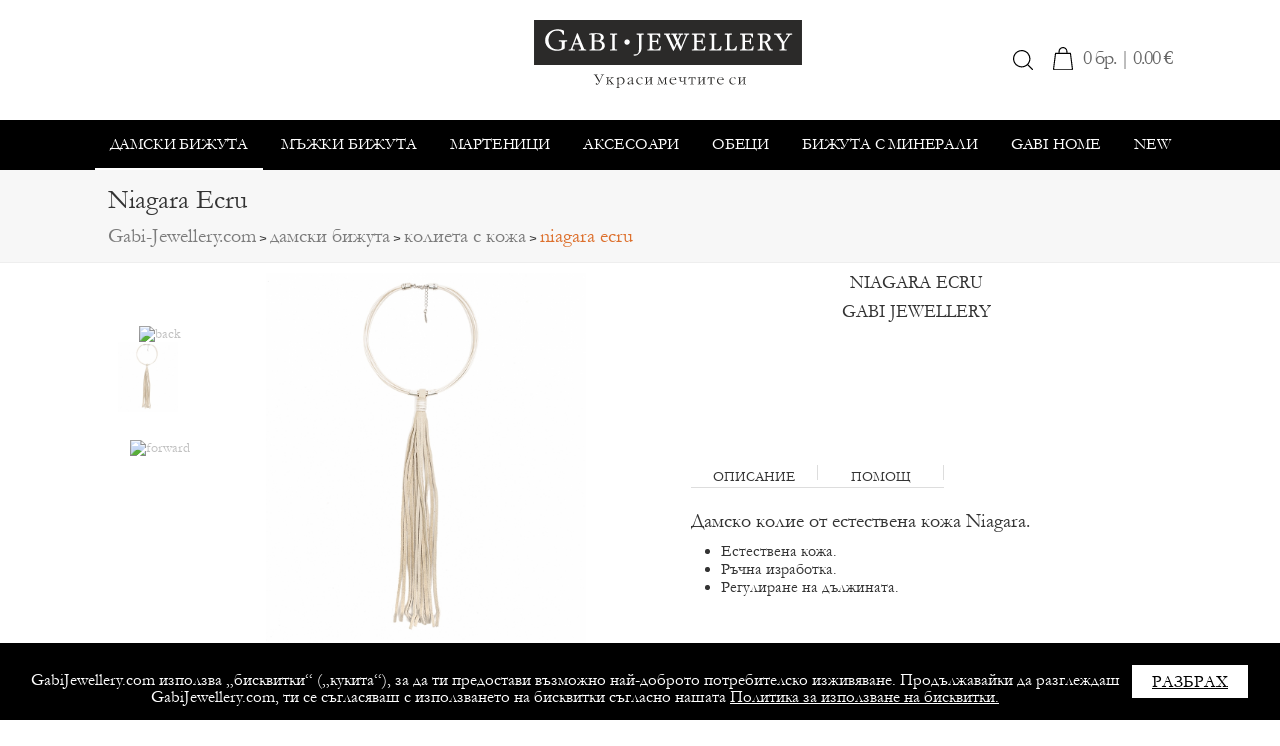

--- FILE ---
content_type: text/html; charset=UTF-8
request_url: https://gabi-jewellery.com/damski-bijuta/leather-jewels/niagara-e.htm
body_size: 12478
content:
<!DOCTYPE html PUBLIC "-//W3C//DTD XHTML 1.0 Transitional//EN" "http://www.w3.org/TR/xhtml1/DTD/xhtml1-transitional.dtd">
	<html xmlns="http://www.w3.org/1999/xhtml" xml:lang="en" lang="en" id="html-front">
		<head>
			<title>Дамско колие от естествена кожа - Gabi-Jewellery.com</title>
			<meta name="Description" content="Дамско колие от естествена кожа" />
			<meta name="Keywords" content="дамско колие, колие естетсвена кожа, колие ръчна изработка, българско бижу, произведено в българия" />
			<meta name="viewport" content="initial-scale=1" />
			<meta http-equiv="X-UA-Compatible" content="IE=edge" />
			<meta name="google-signin-client_id" content="372270453118-u456mij8627kif0vf378lj5ifk8d2njn.apps.googleusercontent.com" />
			<meta name="viewport" content="width=device-width, initial-scale=1.0, maximum-scale = 1.0, user-scalable = no" />
			<meta property="og:title" content="Niagara Ecru" />
			<meta property="og:image" content="https://gabi-jewellery.com/images/products/small/niagara-e.jpg" />
			<meta property="og:type" content="book" />
			<meta property="og:url" content="https://gabi-jewellery.com/damski-bijuta/leather-jewels/niagara-e.htm" />
			<base href="https://gabi-jewellery.com/" />

			<link rel="stylesheet" href="js/tinybox2/style.css" />
			<script type="text/javascript" src="js/tinybox2/tinybox.js"></script>

			<link rel="shortcut icon" href="fav.png" type="image/ico" />
			<link rel="icon" href="fav.png" type="image/png" />

			<link rel="stylesheet" href="css/style.css" type="text/css" media="screen" />
			<link rel="stylesheet" type="text/css" href="css/bootstrap.css" />
			<meta http-equiv="Content-Type" content="text/html; charset=utf-8" />
			<link rel="stylesheet" href="js/jquery-custom/css/smoothness/jquery-ui-1.7.2.custom.css" type="text/css" />
			<link rel="stylesheet" href="js/ritScroller-1.0/ritScroller-1.0.css" type="text/css" media="screen" />
			<link rel="stylesheet" href="css/catalog-banners/style-banners.css" type="text/css" media="screen" />
			<link rel="stylesheet" href="slider-products/css/product-slider-skin.css" type="text/css" media="screen" />
			<link rel="stylesheet" href="slider-products/css/skin.css" type="text/css" media="screen" />
			<link rel="stylesheet" type="text/css" href="css/icons.css" />
			<link rel="stylesheet" type="text/css" href="js/cloudzoom/cloudzoom.css" /> 
			<link rel="stylesheet" href="https://maxcdn.bootstrapcdn.com/font-awesome/4.5.0/css/font-awesome.min.css" />
			<!-- Slider HP -->
			<link rel="stylesheet" href="css/unslider.css" />
			<link rel="stylesheet" href="css/unslider-dots.css" />
			<!-- Slider HP End -->
			<link rel="stylesheet" href="css/countdown/jquery.countdown.css" />
			<script src="js/jquery-1.3.2/jquery-1.3.2.min.js" type="text/javascript"></script>
			<script type="text/javascript" src="js/jquery-custom/jquery-ui-1.7.2.custom.min.js"></script>
			<script src="js/jquery-pngFix/jquery.pngFix.js" type="text/javascript"></script>
			<script src="js/ritScroller-1.0/ritScroller-1.0.js" type="text/javascript"></script>
			<script src="js/thumbs.js" type="text/javascript"></script>
<!-- <script type="text/javascript" src="js/cu-font/cufon-yui.js"></script>
<script type="text/javascript" src="js/cu-font/Hermes-regular.js"></script> -->
<!-- <script type="text/javascript" src="slider-products/js/jquery.jcarousel.min.js"></script> -->

			<script src="js/countdown/jquery.plugin.min.js"></script>
			<script src="js/countdown/jquery.countdown.min.js"></script>
			<script src="js/countdown/jquery.countdown-bg.js"></script>

			<script src="js/gallery/jquery.js" type="text/javascript"></script>

			<script type="text/javascript" src="js/gallery/jquery.zoom.js"></script>
			<script type="text/javascript" src="js/gallery/jquery.prodigal.js"></script>
			<script type="text/javascript">var $j = jQuery.noConflict(true);</script>
			<script type="text/javascript">
			  $(document).ready(function(){
			   console.log($().jquery); // This prints v1.4.2
			   console.log($j().jquery); // This prints v1.9.1
			  });
			</script>
			<link rel="stylesheet" href="js/gallery/jquery.prodigal.css" />
			<script type="text/javascript">
				$j(function(){
					$j('.prodigal-thumbs').prodigal();
				});
			</script>

			<script type="text/javascript">
				/* <![CDATA[ */

				function MM_setTextOfTextfield(objId,x,newText) { //v9.0
				  with (document){ if (getElementById){
				    var obj = getElementById(objId);} if (obj) obj.value = newText;
				  }
				}

				var blankGif = new Image();
				blankGif.src = 'css/blank.gif';

				$(document).ready(function() {
					var badBrowser = (/MSIE ((5\.5)|6)/.test(navigator.userAgent) && navigator.platform == "Win32");
					if (badBrowser) {
						// get all pngs on page
						$('img[src$=.png]').each(function() {
							if (!this.complete) {
								this.onload = function() { fixPng(this) };
							} else {
								fixPng(this);
							}
						});
					}
				});

				function fixPng(png) {
					// get src
					var src = png.src;
					// set width and height
					if (!png.style.width) { png.style.width = $(png).width(); }
					if (!png.style.height) { png.style.height = $(png).height(); }
					// replace by blank image
					png.onload = function() { };
					png.src = blankGif.src;
					// set filter (display original image)
					png.runtimeStyle.filter = "progid:DXImageTransform.Microsoft.AlphaImageLoader(src='" + src + "',sizingMethod='crop')";
				}

				$(window).load(function() {

					function getCartContent(){
						$.get( "/axrq/cart/show", function( data ) {
						  $("#cartContent").html( data );
						});
					}

					getCartContent();

					if('0' > 0){
						$("#shopping-cart").attr('class', 'shopping-cart full');
					}
					else{
						$("#shopping-cart").attr('class', 'shopping-cart');
					}
					
					//$(document).pngFix();
					$('.menu_l1 li.item_l1').hover(function () {
						$(this).find('ul.menu_l2').stop(true, true).fadeIn(200).addClass('active_list');
						$(this).find('a:first').addClass('selected');
					}, function () {
						$(this).children('ul.active_list').stop(true, true).fadeOut(200).removeClass('active_list');
						$(this).find('a:first').removeClass('selected');
					});

					$(document).bind('cartUpdated', function(event, data) {
						if (data.itemCount > 0) {
							$('#cart-size').text(data.itemCount);
							$('#cart-price').text(data.itemTotal.toFixed(2) + ' €');
							$('#cart').show();
							$('#cart-bg').show();
							getCartContent();
							$("#shopping-cart").attr('class', 'shopping-cart full');
						} else {
							$('#cart').hide();
							$('#cart-bg').hide();
							getCartContent();
							$("#shopping-cart").attr('class', 'shopping-cart');
						}
					});

					$(document).bind('favoriteUpdated', function(event, data) {
						if (data.favCount > 0) {
							$('#favorite-size').text(data.favCount);
						} else {
							$('#favorite-size').text("");
						}
					});

						$('.mobile-nav-button').click(function(){
							$('#mobile-nav').slideToggle(400);
						});
						$('#mobile-nav > li > a').click(function(){
							if ($(this).attr('class') != 'active'){
								$('#mobile-nav li ul').slideUp();
								$(this).next().slideToggle();
								$('#mobile-nav li a').removeClass('active');
								$(this).addClass('active');
							}
				  		});

				});
				$(window).scroll(function() {
				if ($(this).scrollTop() > 1){  
				    $('#wrapper1').addClass("fixed");
				  }
				  else{
				    $('#wrapper1').removeClass("fixed");
				  }
				});
				/* ]]> */
				</script>
				<script type="text/javascript" src="https://apis.google.com/js/plusone.js">
				  {lang: 'bg'}
				</script>
				<script type="text/javascript">
					$(document).ready(function(){
						// console.log($().jquery); // This prints v1.4.2
						// console.log($j().jquery); // This prints v1.9.1

						/***** search show/hide *****/
						$j('#new-search').click(function(){
							$j('.search-input-wrap').slideToggle();
						});
						$j('html').click(function() {
							$j('.search-input-wrap').slideUp();
						});
						$j('#new-search, .search-input-wrap').click(function(event){
						 	event.stopPropagation();
						});
								/***** mobile search show/hide *****/
						$j('#new-search-mobile').click(function(){
							$j('.search-input-wrap-mobile').slideToggle();
						});
						$j('html').click(function() {
							$j('.search-input-wrap-mobile').slideUp();
						});
						$j('#new-search-mobile, .search-input-wrap-mobile').click(function(event){
						 	event.stopPropagation();
						});

					});
					</script>

				<!-- Begin Cookie Consent plugin by Silktide - http://silktide.com/cookieconsent -->
				<script type="text/javascript">
				    window.cookieconsent_options = {"message":"GabiJewellery.com използва „бисквитки“ („кукита“), за да ти предостави възможно най-доброто потребителско изживяване. Продължавайки да разглеждаш GabiJewellery.com, ти се съгласяваш с използването на бисквитки съгласно нашата","dismiss":"Разбрах","learnMore":"Политика за използване на бисквитки.","link":"./info/cookies-policy.htm","theme":"dark-bottom"};
				</script>

				<script type="text/javascript" src="//cdnjs.cloudflare.com/ajax/libs/cookieconsent2/1.0.10/cookieconsent.min.js"></script>
				<!-- End Cookie Consent plugin -->


		</head>
		<body class="body-front">
			<div id="wrapper1" class="wrapper1">
			    <div id="head-wrapper1">
		            <div id="head1">
						<div class="actions">
							<div class="actions-small actions-phone">
								<!-- <span class="phones"><a href="tel:0887348163"><i class="fa fa-phone" aria-hidden="true"></i><span class="text"> Телефон: </span><span>0887348163</span> </a></span> <br/> -->
								<!-- <span class="address"><i class="fa fa-map-marker" aria-hidden="true"></i><span class="text"> гр. Трявна 5350, ул. "Ангел Кънчев" 50 </span></span> <br/> -->
								<!-- <span class="fb"><a href="https://www.facebook.com/GabiAccessories/?fref=ts" target="_blank"><i class="fa fa-facebook" aria-hidden="true"></i> Facebook</a></span> -->
							</div>
							<div class="logo-center"> 
								<a href="./"><img src="images/logo/gabi-logo.svg" alt="Габи - РЪЧНО ИЗРАБОТЕНИ БИЖУТА" width="268" /></a>
							</div>
							<div class="cart-account-wrapper">
								<div class="top-search" id="new-search">
									<span class="" ><!-- <i class="fa fa-search" aria-hidden="true"></i> --><img src="images/search-icon.svg" width="20"></span>
								</div>
								<div class="search-input-wrap">
									<form class="search1" id="searchform" role="search" method="post"  action="search.htm" enctype="application/x-www-form-urlencoded">
										<input class="searchTerm" id="keywords" autocomplete="off" name="keywords"  title="Търсете на кирилица в ед. число" placeholder="Търси..." type="text"/>
										<button><!-- Търси --><img src="images/search-icon.svg" width="20"></button>
									</form>
								</div>
								<!-- mobile search -->
								<div id="new-search-mobile" >
					        		<span class="" ><img src="images/search-icon.svg" width="20"></span>
					    		</div>
					    		<div class="search-input-wrap-mobile">
									<form class="search1" id="searchform" role="search" method="post"  action="search.htm" enctype="application/x-www-form-urlencoded">
										<input class="searchTerm" id="keywords" autocomplete="off" name="keywords"  title="Търсете на кирилица в ед. число" placeholder="Търси..." type="text"/>
										<button><img src="images/search-icon.svg" width="20"></button>
									</form>
								</div>
								<!-- <div class="account">
									 								</div>-->
								<!-- <div class="favourite">
									<a href="user/liubimi-produkti.htm"><i class="fa fa-heart"></i> <span id="favorite-size"></span></a>
								</div> -->
								

								<div class="cart">
									<div id="shopping-cart" class="shopping-cart">
										<a id="cart-size1" class="bag" href="/cart/edit.htm">
											<div class="shopping-bag"> <!-- <i class="fa fa-shopping-bag" aria-hidden="true"></i> --><img src="images/shoping-bag.svg" width="20" /></div>
											<span id="cart-price">
												0 бр. | 
												0.00 €
											</span> 
											
										</a>
									<div class="cart-hover-menu">
										<div id="cartContent">									
										</div>
									</div>
									</div>
					           </div>
							</div>
			                
			            </div>

		            </div>
			            <div style="clear:both;"></div>
			            <div class="menu-wrapper">
			            	<div id="mainmenu">
							<ul class="menu_l1">
													<li class="item_l1 catcolor_1">
									<a href="/damski-bijuta.htm" class="current">Дамски бижута</a>
														<ul class="menu_l2 catbg_2">
															<li class="leather-jewels">
											<a href="/damski-bijuta/leather-jewels.htm">Колиета с кожа</a><br />
															</li>
															<li class="leather-bracelets">
											<a href="/damski-bijuta/leather-bracelets.htm">Гривни</a><br />
															</li>
															<li class="earrings">
											<a href="/damski-bijuta/earrings.htm">Обеци</a><br />
															</li>
															<li class="choker">
											<a href="/damski-bijuta/choker.htm">Чокъри</a><br />
															</li>
															<li class="rings">
											<a href="/damski-bijuta/rings.htm">Пръстени</a><br />
															</li>
														</ul>
													</li>
													<li class="item_l1 catcolor_3">
									<a href="/myjki-bijuta.htm" class="">Мъжки бижута</a>
													</li>
													<li class="item_l1 catcolor_4">
									<a href="/martenici.htm" class="">Мартеници</a>
														<ul class="menu_l2 catbg_5">
															<li class="mv">
											<a href="/martenici/mv.htm">Мартеници от вълна</a><br />
															</li>
															<li class="mm">
											<a href="/martenici/mm.htm">Мартеници с мъниста</a><br />
															</li>
															<li class="menmart">
											<a href="/martenici/menmart.htm">Мъжки мартеници</a><br />
															</li>
														</ul>
													</li>
													<li class="item_l1 catcolor_6">
									<a href="/accessories.htm" class="">Аксесоари</a>
													</li>
													<li class="item_l1 catcolor_7">
									<a href="/katalog-08.htm" class="">Обeци </a>
													</li>
													<li class="item_l1 catcolor_8">
									<a href="/stones.htm" class="">Бижута с минерали</a>
														<ul class="menu_l2 catbg_9">
															<li class="bijuta">
											<a href="/stones/bijuta.htm">Йога бижута</a><br />
															</li>
															<li class="zodiac">
											<a href="/stones/zodiac.htm">Зодиакални гривни</a><br />
															</li>
															<li class="msb">
											<a href="/stones/msb.htm">Гривни с минерали</a><br />
															</li>
															<li class="msn">
											<a href="/stones/msn.htm">Колиета с минерали</a><br />
															</li>
															<li class="mse">
											<a href="/stones/mse.htm">Обеци с минерали</a><br />
															</li>
														</ul>
													</li>
													<li class="item_l1 catcolor_10">
									<a href="/gabi-home.htm" class="">Gabi Home</a>
													</li>
												<li class="item_l1"><a href="novi-produkti.htm" >NEW</a></li>
									</ul>
						        <!-- <div id="new-search" >
						        	<span class="" >Търсене</span>
						        </div>
						        <div class="search-input-wrap">
									<form class="search1" id="searchform" role="search" method="post"  action="search.htm" enctype="application/x-www-form-urlencoded">
										<input class="searchTerm" id="keywords" autocomplete="off" name="keywords"  title="Търсете на кирилица в ед. число" placeholder="Търси..." type="text"/>
										<button>Търси</button>
									</form>
								</div> -->
							<!--mobile search form-->
							<!-- <div class="header-search-top">
								<form class="search" role="search" action="search.htm" enctype="application/x-www-form-urlencoded" method="post">
									<input class="searchTerm" id="keywords" autocomplete="off" name="keywords" placeholder="Search" />
									<input class="searchButton" type="submit" />
								</form>
							</div> -->
							<!--search-end-->
								
						<div class="mobile-nav-button"><span>Меню Каталог</span> <!-- <i class="fa fa-bars" aria-hidden="true"> --><img src="images/mobile-menu.svg" width="30" title="Меню Каталог"></i>
			<!-- <img src="images/hamburger-menu-black.png" alt="" /> --></div>
							<ul id="mobile-nav" class="mobile-nav">
																		<li class="catcl_1"><a href="#" class="current" onclick="return false">Дамски бижута</a>
										<ul>
											<li><a href="/damski-bijuta.htm" ><strong>Всички</strong></a></li>
																					<li><a href="/damski-bijuta/leather-jewels.htm">Колиета с кожа</a></li>
																					<li><a href="/damski-bijuta/leather-bracelets.htm">Гривни</a></li>
																					<li><a href="/damski-bijuta/earrings.htm">Обеци</a></li>
																					<li><a href="/damski-bijuta/choker.htm">Чокъри</a></li>
																					<li><a href="/damski-bijuta/rings.htm">Пръстени</a></li>
																		</ul>
								</li>
																		<li class="catcl_2"><a href="#" class="" onclick="return false">Мъжки бижута</a>
										<ul>
											<li><a href="/myjki-bijuta.htm" ><strong>Всички</strong></a></li>
																		</ul>
								</li>
																		<li class="catcl_3"><a href="#" class="" onclick="return false">Мартеници</a>
										<ul>
											<li><a href="/martenici.htm" ><strong>Всички</strong></a></li>
																					<li><a href="/martenici/mv.htm">Мартеници от вълна</a></li>
																					<li><a href="/martenici/mm.htm">Мартеници с мъниста</a></li>
																					<li><a href="/martenici/menmart.htm">Мъжки мартеници</a></li>
																		</ul>
								</li>
																		<li class="catcl_4"><a href="#" class="" onclick="return false">Аксесоари</a>
										<ul>
											<li><a href="/accessories.htm" ><strong>Всички</strong></a></li>
																		</ul>
								</li>
																		<li class="catcl_5"><a href="#" class="" onclick="return false">Обeци </a>
										<ul>
											<li><a href="/katalog-08.htm" ><strong>Всички</strong></a></li>
																		</ul>
								</li>
																		<li class="catcl_6"><a href="#" class="" onclick="return false">Бижута с минерали</a>
										<ul>
											<li><a href="/stones.htm" ><strong>Всички</strong></a></li>
																					<li><a href="/stones/bijuta.htm">Йога бижута</a></li>
																					<li><a href="/stones/zodiac.htm">Зодиакални гривни</a></li>
																					<li><a href="/stones/msb.htm">Гривни с минерали</a></li>
																					<li><a href="/stones/msn.htm">Колиета с минерали</a></li>
																					<li><a href="/stones/mse.htm">Обеци с минерали</a></li>
																		</ul>
								</li>
																		<li class="catcl_7"><a href="#" class="" onclick="return false">Gabi Home</a>
										<ul>
											<li><a href="/gabi-home.htm" ><strong>Всички</strong></a></li>
																		</ul>
								</li>
																<li><a href="novi-produkti.htm">NEW</a></li>
																		<!-- <li class="mobile-profile"><a style="color:#fff;" href="user/profile.htm"><i style="margin-right:10px;margin-top:0;" class="fa fa-user"></i></a><a style="position:absolute;right:0;top:0;background:none;" href="user/logout.htm">Излез</a></li> -->
										
																		<!-- <li><a href="user/login.htm"><div class="mobile-menu-button">Влез в профила</div></a></li>
										<li><a href="user/register.htm"><div class="mobile-menu-button">Регистрирай се</div></a></li> -->
																
							</ul>

						</div>
			        </div>
			            <!-- <div style="clear: both;"></div> -->    
			 	</div><!-- end head1 -->
				<!-- <div class="head2-wrapper">
					<div id="head2" style="padding-top: 10px;">
											</div>
				</div> -->
			</div> <!-- end wrapper1 -->

			<div id="wrapper">

				<script src="js/jquery-validate-1.5.5/jquery.validate.min.js" type="text/javascript"></script>
<script src="js/jquery-cloud-zoom-1.0.1/cloud-zoom.1.0.1.js" type="text/javascript"></script>
<script type="text/javascript">

/******************************************** sale end timer ***********************************************/
//$(document).ready(function() {
	// $(".countdownTimer").each(function(event){
	// 	var t = $(this).attr('data-expdate').split(/[- :]/);
	// 	var d = new Date(t[0], t[1]-1, t[2], t[3], t[4], t[5]);		
	// 	$.countdown.regionalOptions['bg'];
 //    	$(this).countdown({
 //    		until: d,
 //    		format: 'dHMS',
 //    		expiryText: 'Промоцията изтече',
 //    		expiryUrl: '/damski-bijuta/leather-jewels/niagara-e.htm'
 //    	});
// })
//});

</script>
<script type="text/javascript">

//$(document).ready( function () {
	/******************************************** add to favourite ***********************************************/
	// $('.add-to-favorite').click(function(e){
	// 	var productId;
	// 	productId = $(this).attr('data-product');
	// 	$.post(
	// 		'/axrq/favorite/set-favorite',
	// 		{ productId: productId },
	// 		function(data) {
	// 			if(data.status == 'added'){
	// 				$('.add-to-favorite').addClass("added");
	// 				$(document).trigger('favoriteUpdated', [{favCount: data.info.favCount}]);
	// 			}
	// 			else if(data.status == 'removed'){
	// 				$('.add-to-favorite').removeClass("added");
	// 				$(document).trigger('favoriteUpdated', [{favCount: data.info.favCount}]);
	// 			}
	// 			else if(data.status == 'unauthorized')	
	// 			{
	// 				var dlg = $('#dlg-favorite');
	// 				var title = ('Нужна е регистрация.');
	
	// 				dlg.html('За да добавите този продукт към списък с любими е нужна регистрация<br/><br/><img src="images/My-Favorites-Empty-Instruction.gif"/>');
	// 				dlg.dialog('option', 'title', title);
	// 				dlg.dialog('open');
	// 			}			
	// 		},
	// 		'json'
	// 	);						
	// });

	// Favorite dialog
	// $('#dlg-favorite').dialog({
	// 	autoOpen: false,
	// 	modal: true,
	// 	width: 700,
	// 	height: 250,
	// 	buttons: {
	// 		"Отказ": function() { $(this).dialog("close"); },
	// 		"Вход или регистрация": function() { document.location = '' }			
	// 	},
	// 	show: 'blind',
	// 	hide: 'blind',
	// 	open: function(event, ui) {
	// 		$('.add-to-favorite').css('visibility', 'hidden');
	// 	},
	// 	beforeclose: function(event, ui) {
	// 		$('.add-to-favorite').css('visibility', 'visible');
	// 	}
	// });

//});

</script>

<script type="text/javascript">
Shadowbox.init({
    handleOversize: "drag",    
    counterType: "default",
	displayCounter: false   
});
</script>

<script type="text/javascript">
<!--
$(document).ready( function () {
	img_index = 1;
	total_images = 1;
	$('.ad-info').html(1 +'/'+ total_images);
	$('.forward').click(function(){
		if(img_index < total_images)
		{
			img_index++;
			$('.ad-info').html(img_index +'/'+ total_images);
		}
	});
	$('.back').click(function(){
		if(img_index > 1)
		{
			img_index--;
			$('.ad-info').html(img_index +' / '+ total_images);
		}
	});
	$('.item').click(function(){
		img_index = $(this).attr('data-index');
		$('.ad-info').html($(this).attr('data-index') +'/'+ total_images);
	});
});
-->
</script>


<script type="text/javascript">

function addToBookmark()
{
	if(document.all)
	{
		window.external.AddFavorite(location.href, document.title);
	}
	else if(window.sidebar)
	{
		window.sidebar.addPanel(document.title, location.href, '');
	}
	else
	{
		alert('Натисни Ctrl+D, за да добавите тази страницатa към любими.');
	}
}


$(window).load(function(){

	// Tabs
	$(".tab_content").hide();
	$("ul.tabs li:first").addClass("active").show();
	$(".tab_content:first").show();
	$("ul.tabs li").click(function() {
		$("ul.tabs li").removeClass("active");
		$(this).addClass("active");
		$(".tab_content").hide();
		var activeTab = $(this).find("a").attr("href");
		$(activeTab).fadeIn();
		return false;
	});

	// Scroller
	var scroller = $('#photos').ritScroller({
		onChange: function(e) {
			var pz = $('#photo-zoom');

			var a = $(document.createElement('a'));
			a.attr('href', $(e.item).attr('href').replace('/medium', '/large'));
			a.attr('rel', "adjustX: 60, adjustY:-1, lensOpacity: 0.5");
			a.attr('class', 'cloud-zoom');

			var img = $(document.createElement('img'));
			img.attr({'width': 320, 'height': 373, 'border': 0, 'alt': '', 'title': 'Niagara Ecru'});

			a.append(img);

			pz.fadeOut('medium', function() {
				pz.empty();
				img.attr('src', $(e.item).attr('href'));
				pz.append(a);
				a.CloudZoom();
			});

			img.load(function() {
				pz.fadeIn('medium');
			});

			return false;
		},
		onItemClick: function(e) { return false; }
	})[0];

	// Product added dialog
	$('#dlg-cart-add').dialog({
		autoOpen: false,
		modal: true,
		width: 700,
		height: 250,
		buttons: {
			"Към Касата": function() { document.location = '/cart/edit.htm' },
			"Продължи Пазаруването": function() { $(this).dialog("close"); }
		},
		show: 'blind',
		hide: 'blind',
		open: function(event, ui) {
			$('#formAddToCart').css('visibility', 'hidden');
		},
		beforeclose: function(event, ui) {
			$('#formAddToCart').css('visibility', 'visible');
		}
	});

	// Product added dialog
	$('#dlg-ajax-wait').dialog({
		autoOpen: false,
		modal: true,
		stack: true,
		disabled: true,
		closeOnEscape: false,
		width: 200
	});

	var productPrice = 12.78;
	var productPromoPrice = 12.78;
	var attrPrices = new Array();
	var aValues = null;


	// Validation
	$(document).ajaxStart(function(event, XMLHttpRequest, ajaxOptions, thrownError) {
		var dlg = $('#dlg-ajax-wait');
		dlg.dialog('open');
	});

	$(document).ajaxStop(function(event, XMLHttpRequest, ajaxOptions, thrownError) {
		var dlg = $('#dlg-ajax-wait');
		dlg.dialog('close');
	});

/*
	$("#errorMsgBox").ajaxError(function(event, XMLHttpRequest, ajaxOptions, thrownError) {
		$(this).html(XMLHttpRequest.responseText);
		$(this).show();
	});
*/
	$("#formAddToCart").validate({
		onfocusout: false,
		onkeyup: false,
		errorLabelContainer: "#errorMsgBox",
		errorElement: "div",
		rules: {
					},
		messages: {
					},
		submitHandler: function() {
			var form = $("#formAddToCart");
			var pQty = $('select[name=productQty]', form);
			var postData = form.serializeArray();

			$.post(
				'/axrq/cart/add',
				postData,
				function(data) {
					var dlg = $('#dlg-cart-add');
					var title = (' 1 продукт беше добавен в количката');
	
					dlg.html(data);
					dlg.dialog('option', 'title', title);
					dlg.dialog('open');
					//form[0].reset();
				}
			);

			return true;
		}
	});

	$("#formAddToCart").css('visibility', 'visible');

	function updatePrice(val)
	{
		var addToPrice = 0.00;

		$('select[name^=attributes]').each(function(index, element) {
			addToPrice = addToPrice + attrPrices[index][element.selectedIndex];
		});

		if (productPrice != productPromoPrice)
		{
			var price = productPrice + addToPrice;
			var promo = productPromoPrice + addToPrice;

			$('#product-price-panel').fadeOut('fast', function() {
				$('#product-old-price').text(price.toFixed(2) + ' €');
				$('#product-promo-price').text(promo.toFixed(2) + ' €');
			});

			$('#product-price-panel').fadeIn();
		}
		else
		{
			var price = productPrice + addToPrice;

			$('#product-price-panel').fadeOut('fast', function() {
				$('#product-price').text(price.toFixed(2) + ' €');
			});

			$('#product-price-panel').fadeIn();
		}
	}

	$('select[name^=attributes]').each(function(index, element) {  
		$(this).change(function(){
			updatePrice(attrPrices[index][element.selectedIndex]);
		});
	});

	$(".tabs-menu a").click(function(event) {
        event.preventDefault();
        $(this).parent().addClass("current");
        $(this).parent().siblings().removeClass("current");
        var tab = $(this).attr("href");
        $(".tab-content").not(tab).css("display", "none");
        $(tab).fadeIn();
    });
    $("#sizeTable").click(function(){
    	$("#tabs-container").show();
    	$(".overlay").show();
    })
    $(".overlay").click(function(){
    	$("#tabs-container").hide();
    	$(".overlay").hide();
    })
    $('.contentClose').click(function() { 	
			$('#tabs-container').hide(); 	
			$('.overlay').hide();
		}); 


});

function showOptionDescription(optionDescription){
	if(optionDescription != '')
	{	
		$("#showDesc").text('Налични размери: ' + optionDescription);
	}
	else
	{
		$("#showDesc").text('Налични размери: ');
	}	
}
</script>

<div id="page-breadcrumbs">
	<div class="pageTitle">
		<h1>Niagara Ecru</h1>
	</div>
	<div id="breadcrumbs">
		<a href="./">Gabi-Jewellery.com</a> &gt; 
		<a href="/damski-bijuta.htm" class="breadup">Дамски бижута</a> &gt; 
		<a href="/damski-bijuta/leather-jewels.htm" class="breadup">Колиета с кожа</a> &gt; 
		<span class="breadselected">Niagara Ecru</span>
	</div>
</div>
<div id="body-content2">
	<!-- <a href="tel:0879990566" class="floating-phone"><i class="fa fa-phone" aria-hidden="true"></i></a> -->
    <div id="group-products">
		<div id="product-photo">
						<div id="photos" class="verticalScroller" >
				<div class="navBack" style="margin-top: 28px;"><a class="back" href="#"><img src="js/ritScroller-1.0/images/prev.png" alt="back" border="0" /></a></div>
				<div class="scroller" style="width: 268px;">
					<table cellspacing="0" cellpadding="0" border="0">
											<tr>
						
						<td><a id="imgzoom1" class="item prodigal-thumbs" data-index="1" href="images/products/large/niagara-e.jpg" target="_blank"><img src="images/products/small/niagara-e.jpg" alt="Niagara Ecru" title="Niagara Ecru" width="60" height="70" /></a></td>
						
					</tr>
										</table>
				</div>
				<div class="navForward" style="margin-top: 28px;"><a class="forward" href="#"><img src="js/ritScroller-1.0/images/next.png" alt="forward" border="0" /></a></div>
				<div style="clear:both;"></div>
			</div>

									<div class="op">
				<div id="photo-zoom" style="position: relative; z-index: 9;">
					<img src="images/products/large/niagara-e.jpg" alt="Niagara Ecru" title="Niagara Ecru" width="320" height="373" />
				</div>
			</div>
						<script>
			$(".op").bind("click", (function () { 
				$("#imgzoom1 img").trigger("click"); 
			}));
			</script>
						<!-- <p class="ad-info"></p> -->
		</div>
						<!-- Mobile image gallery - FlexSlider -->
		<div class="flexslider">
			<ul class="slides">
				<li>
					<img src="images/products/large/niagara-e.jpg" />
				</li>
			</ul>
		</div>
		<div id="product-desc">
			<h2>Niagara Ecru</h2>
        	<h2>Gabi jewellery</h2>   
        	         
			<div id="product-content">
					<form id="formAddToCart" name="formAddToCart" method="post" action="/cart/add" style="visibility: hidden;">
						<input type="hidden" name="productId" value="3333" />
						<input type="hidden" name="productUrl" value="/damski-bijuta/leather-jewels/niagara-e.htm" />
						<div id="add-to-cart">
				            <div id="product-price-panel1">
								<p class="product-text">
			<span id="product-price" class="product-price">12.78 € / 25.00 лв.</span>
							</p>
						</div>
                <div id="product-order">
                <div id="errorMsgBox" style="margin-top: 8px; color: #ff0000; font-weight: bold; font-size: 1.1em; display: none;"></div>
<div style="clear:both;"></div>
</div>
</div>
        <div class="add-to-cart-wrap">
			<div class="button-wrap">
				<button class="add-products-input" >Добави към покупки</button>
			</div>	
		</div>
</form>
		<!-- <div class="button-wrap">
			<button class="add-to-favorite" data-product="3333"></button>
		</div> -->
		<div class="div-info">
<ul class="tabs" style="margin-top: 5px;">
				    <li><a href="#product-info">Описание</a></li>
				    <li><a href="#help">Помощ</a></li>
				   	<!-- <li><a href="#exchange-return" class="last">Замяна и връщане</a></li> -->
				</ul>
				<div class="tab_container">
					<div id="product-info" class="tab_content">
						 						<div><p class="product-text">Дамско колие от естествена кожа Niagara.</p>
<ul class="product-ul">
<li>Естествена кожа.</li>
<li>Ръчна изработка.</li>
<li>Регулиране на дължината.</li>
</ul>
<p class="product-text"> </p>
<ul class="product-ul">
</ul></div>
					</div>
					<div id="help" class="tab_content">
						<p style="font-family: Arial, Helvetica, sans-serif; font-size: 12px; font-style: italic;">Добавете полезна информация</p>					</div>
					<!-- <div id="exchange-return" class="tab_content">
						<p> </p>
<ul>
</ul>
<ul>
</ul>
<ul>
</ul>
<ul>
</ul>					</div> -->

				</div>
		<div style="clear: both;"></div>

</div>

<div class="additional-info">
<!-- <span class="phone-icon" style="text-transform: uppercase;"><a style="font-weight: bold; font-style: italic;" href="viber://add?number=359879990566" title=""><img src="images/oppium-produkt.jpg" width="58" height="27" alt="Viber OppiumFashion.com" style="margin-right: 10px" /> +359879990566</a></span> -->
	
	<!-- ***************************** * * * fast order * * * *************************************************** -->
	<!-- <div class="slidingDiv_product" style="display: block; color: #999999; width: 100%;">
		<iframe id="orderFrame" src="/checkout/orderFast.htm" hidden> </iframe>
	</div> -->


	<!-- <div class="line-show-hide"></div> -->
<!-- <a class="show_hide2_product">БЕЗПЛАТНА ДОСТАВКА ПРИ ПОРЪЧКА НАД 99 € <span id="plus2" class="plus-minus">+</span></a>
<div class="slidingDiv2_product" style="display: block; color: #999999; width: 100%;">bla bla bla bla bla</div>
<div class="line-show-hide"></div> -->
	<div style="text-align: left; float: left;">

	<a href="http://www.facebook.com/sharer.php?u=https%3A%2F%2Fgabi-jewellery.com%2Fdamski-bijuta%2Fleather-jewels%2Fniagara-e.htm&amp;t=%D0%94%D0%B0%D0%BC%D1%81%D0%BA%D0%BE+%D0%BA%D0%BE%D0%BB%D0%B8%D0%B5+%D0%BE%D1%82+%D0%B5%D1%81%D1%82%D0%B5%D1%81%D1%82%D0%B2%D0%B5%D0%BD%D0%B0+%D0%BA%D0%BE%D0%B6%D0%B0" rel="nofollow" title="Сподели във Facebook" target="_blank"><img src="images/facebook-product-page.png" alt="" width="20" height="20" /></a>&nbsp;
	<a href="http://twitter.com/home?status=https%3A%2F%2Fgabi-jewellery.com%2Fdamski-bijuta%2Fleather-jewels%2Fniagara-e.htm+%D0%94%D0%B0%D0%BC%D1%81%D0%BA%D0%BE+%D0%BA%D0%BE%D0%BB%D0%B8%D0%B5+%D0%BE%D1%82+%D0%B5%D1%81%D1%82%D0%B5%D1%81%D1%82%D0%B2%D0%B5%D0%BD%D0%B0+%D0%BA%D0%BE%D0%B6%D0%B0" rel="nofollow" title="Сподели в Twitter" target="_blank"><img style="padding:0 4px 0 0;" src="images/twitter-product-page.png" alt="twitter-oppium" width="20" height="20"/></a>
	<a href="//pinterest.com/pin/create/button/?url=https%3A%2F%2Fgabi-jewellery.com%2Fdamski-bijuta%2Fleather-jewels%2Fniagara-e.htm&amp;t=%D0%94%D0%B0%D0%BC%D1%81%D0%BA%D0%BE+%D0%BA%D0%BE%D0%BB%D0%B8%D0%B5+%D0%BE%D1%82+%D0%B5%D1%81%D1%82%D0%B5%D1%81%D1%82%D0%B2%D0%B5%D0%BD%D0%B0+%D0%BA%D0%BE%D0%B6%D0%B0" data-pin-do="buttonBookmark" ><img src="images/pinterest-product-page.png"/></a>&nbsp;
	<a href="https://plus.google.com/share?url=https%3A%2F%2Fgabi-jewellery.com%2Fdamski-bijuta%2Fleather-jewels%2Fniagara-e.htm&amp;t=%D0%94%D0%B0%D0%BC%D1%81%D0%BA%D0%BE+%D0%BA%D0%BE%D0%BB%D0%B8%D0%B5+%D0%BE%D1%82+%D0%B5%D1%81%D1%82%D0%B5%D1%81%D1%82%D0%B2%D0%B5%D0%BD%D0%B0+%D0%BA%D0%BE%D0%B6%D0%B0" onclick="javascript:window.open(this.href,
	  '', 'menubar=no,toolbar=no,resizable=yes,scrollbars=yes,height=600,width=600');return false;"><img
	  src="images/google-product-page.png" alt="Share on Google+"/></a>

	</div>
	<div id="fb-root"></div>
	<script>(function(d, s, id) {
	  var js, fjs = d.getElementsByTagName(s)[0];
	  if (d.getElementById(id)) return;
	  js = d.createElement(s); js.id = id;
	  js.src = "//connect.facebook.net/en_US/sdk.js#xfbml=1&version=v2.6";
	  fjs.parentNode.insertBefore(js, fjs);
	}(document, 'script', 'facebook-jssdk'));</script>
	<div class="fb-like" data-width="80px" data-layout="button_count" data-action="like" data-show-faces="false" data-share="false" style="float: right;"></div>
</div>
</div>

<!--<div id="fb-root"></div>
<script>(function(d, s, id) {
  var js, fjs = d.getElementsByTagName(s)[0];
  if (d.getElementById(id)) return;
  js = d.createElement(s); js.id = id;
  js.src = "//connect.facebook.net/bg_BG/all.js#xfbml=1";
  fjs.parentNode.insertBefore(js, fjs);
}(document, 'script', 'facebook-jssdk'));</script>
<div class="fb-like" data-href="http://www.facebook.com/dimibikesport?ref=ts&amp;fref=ts" data-send="true" data-width="490" data-show-faces="true" data-font="trebuchet ms"></div>
		--></div>
			<br style="clear:both;" />
		<div style="clear: both;"></div>
<!-- list related products -->
<div><h2 class="new-products product-page" align="center" style="font-weight: normal;"><span class="line-center">Подобни продукти</span></h2></div>
			<br style="clear:both;" />
<!--
			<div style="clear:both;"></div>
			<div id="product-color">
				<p>Culori disponibili</p>
				<p>&nbsp;</p>
			</div>
-->
<!--
  jCarousel library

<script type="text/javascript" src="slider-products/js/jquery.jcarousel.min.js"></script>-->

<!--
  jCarousel skin stylesheet
-->
<link rel="stylesheet" type="text/css" href="slider-products/css/skin.css" />

<!--
  Product slider overwrite
-->
<link rel="stylesheet" type="text/css" href="slider-products/css/product-slider-skin.css" />



<style type="text/css">

.example-title {
    margin-top: 20px;
    font-size: 30px; 
    color: #333333;
    font-weight: bold; 
    font-family: Arial, Helvetica, sans-serif; 
    letter-spacing: -2px; 
    text-align:center;
}

</style>
<div class="homepage">
<div class="latest-products-wrapper">
<div id="related-products-wrap">
      <div id="products" class="jcarousel-skin-tango">
          <div class="jcarousel-clip">
            <ul class="jcarousel-list">

			<li class="product thumbs" style="padding-left: 15px;">
				<div class="image-wrap">
					<a href="/search/product-3336.htm" rel="nofollow">
						<img class="main" style="display: block; position: absolute; top: 0px; left: 0px;" src="images/products/small/galaxy-onyx.jpg" width="180" height="210" alt="Galaxy Onyx" />
					</a>
				</div>
				<a href="/search/product-3336.htm"><!--<span class="new-pr">NEW</span><br />-->
					Galaxy Onyx</a>
                    <br/>
					<a href="/search/product-3336.htm" rel="nofollow">
			<span class="price-group">7.67 € / 15.00 лв.</span>
					</a>
			</li>
              </ul>
          </div>
          <div class="jcarousel-next"></div>
      </div>
</div>
</div>
</div>
<script type="text/javascript">

jQuery(document).ready(function() {

    jQuery('#products').jcarousel({
        start: 1
    });
});

</script>
<!-- END of list related products -->
		<br />
	</div>
</div>
<div id="dlg-cart-add" title=""></div>
<div id="dlg-favorite" title=""></div>
<div id="dlg-ajax-wait" title="Моля, изчакайте..."><div style="padding-top: 20px; padding-bottom: 20px;"><img src="images/waiting-80x80.gif" width="80" height="80" alt="" /></div></div>

<!-- *****************************************Size tables content **********************************************************-->
<!-- <div id="tabs-container">
	<span class="contentClose">×</span>
    <ul class="tabs-menu">
        <li class="current"><a href="#tab-1">Мъже</a></li>
        <li><a href="#tab-2">Жени</a></li>
    </ul>
    <div class="tab">
        <div id="tab-1" class="tab-content">
            <img src="images/banners/tablica-razmeri-maje.jpg" alt="shirts-sizes"  class="img-sizes" />
        </div>
        <div id="tab-2" class="tab-content">
        	 <img src="images/banners/razmeri-jeni.jpg" alt="shirts-sizes"  class="img-sizes" />
        </div>
    </div>
</div>
<div class="overlay"></div> -->
<!-- FlexSlider -->
<script src="js/jquery-1.7.1.min.js"></script>
 <script>
	var j171 = jQuery.noConflict();
</script>
<script defer src="js/jquery.flexslider.js"></script>
<link rel="stylesheet" type="text/css" href="css/flexslider.css" />
<script type="text/javascript">
$(window).load(function(){
	j171('.flexslider').flexslider({
		animation: "slide",
		start: function(slider){
			j171('body').removeClass('loading');
		},
		slideshow: false
	});	
});
</script>
<script>
$(document).ready(function(){

$(".slidingDiv_product").hide();

$(".show_hide_product").show();

	
/*$('.show_hide').click(function(){
$(".slidingDiv").slideToggle();
 });*/
 
    $('.show_hide_product').toggle(function(){
       $("#plus").text("-");
       $(".slidingDiv_product").slideDown();
       $("#orderFrame").show();
       $(".line-show-hide").hide();
       
   },function(){
       $("#plus").text("+");
       $(".slidingDiv_product").slideUp();
       $("#orderFrame").hide();
       $(".line-show-hide").show();
   });

});

$(document).ready(function(){

$(".slidingDiv2_product").hide();
$(".show_hide2_producct").show();
	
    $('.show_hide2_product').toggle(function(){
       $("#plus2").text("-");
       $(".slidingDiv2_product").slideDown();
       
   },function(){
       $("#plus2").text("+");
       $(".slidingDiv2_product").slideUp();
   });

});


</script>
<!--
  jCarousel library
-->
<script type="text/javascript" src="slider-products/js/jquery.jcarousel.min.js"></script>
			</div>
			
			<div id="wrapper2">
		        <div id="footer-callout-wrap" class="clr">
<div id="footer-callout" class="clr container">
<div id="footer-callout-left" class="footer-callout-content clr">
<h3 class="accent">Нашите продукти</h3>
<p>Нашите бижута се изработват ръчно от ествествена кожа и метал в ателието ни в Трявна от опитен творчески колектив.</p>
<p> </p>
</div>
<div id="footer-callout-right" class="footer-callout-button wpex-clr"><a class="theme-button" title="Научете повече" href="info/za-nas.htm" target="_blank">Научете повече</a></div>
</div>
</div>
<!--
<div id="footer-social">
<div id="wrapper">
<div id="footer-newsletter">
<div class="social-icons-list"><a href="https://www.facebook.com/GabiAccessories/?fref=ts" _mce_href="#" target="_blank"><img style="margin-left: 20px;" _mce_style="margin-left: 20px;" src="images/facebook-icon.png" _mce_src="images/facebook-icon.png" alt="" /></a> <a href="#" _mce_href="#" target="_blank"><img src="images/google-icon.jpg" _mce_src="images/google-icon.png" alt="" /></a> <a href="#" _mce_href="#" target="_blank"><img src="images/twitter-icon.png" _mce_src="images/twitter-icon.png" alt="" /></a> <a href="#" _mce_href="#" target="_blank" ><img src="images/pinterest-icon.png" _mce_src="images/pinterest-icon.png" alt="" /></a> <a href="#" _mce_href="#" target="_blank"><img src="images/instagram-icon.png" _mce_src="images/instagram-icon.png" alt="" /></a></div>
</div>
</div>
</div>
-->
<div id="footer">
<div class="footer-info">
<div class="footer-info-column">
<div class="logo-footer"><a href="./"><img src="images/logo/gabi-logo.svg" alt="Габи - РЪЧНО ИЗРАБОТЕНИ БИЖУТА" width="268" /></a></div>
<!--
<h2>КОНТАКТИ</h2>
-->
<div class="kontakti"><span class="address"><em class="fa fa-map-marker"> </em> гр. Трявна 5350, ул. "Ангел Кънчев" 50 </span> <br /> <span class="phones"><em class="fa fa-phone"> </em> Телефон: 0887348163; 0885736115; 067764981 </span> <br /> <span><a href="#"><em class="fa fa-envelope"> </em> e-mail: office@gabi-jewellery.com</a></span><br /> <span><em class="fa fa-clock-o"> </em>Понеделник до Петък: 08.00 - 17.00</span></div>
<p> </p>
</div>
<div class="footer-info-column">
<h2>КАТАЛОЗИ</h2>
<div>
<p><span style="color: #999;"> </span> <a href="damski-bijuta.htm">Дамски бижута</a></p>
</div>
<div>
<p><span style="color: #999;"> </span> <a href="myjki-bijuta.htm">Мъжки бижута</a></p>
</div>
<div>
<p><span style="color: #999;"> </span> <a href="detski-bijuta.htm">Детски бижута</a></p>
</div>
<div>
<p><span style="color: #999;"> </span> <a href="damski-bijuta/accessories.htm">Аксесоари</a></p>
</div>
<div>
<p><span style="color: #999;"> </span> <a href="suveniri.htm">Сувенири</a></p>
</div>
<div>
<p><span style="color: #999;"> </span> <a href="novi-produkti.htm">NEW</a></p>
</div>
</div>
<div class="footer-info-column">
<h2>Полезно</h2>
<div>
<p><span style="color: #999;"> </span> <a title="Условия за ползване" href="info/porachka.htm">Условия за ползване</a></p>
</div>
<div>
<p><span style="color: #999;"> </span> <a title="За нас" href="info/plashtane-dostavka.htm">Доставка и плащане</a></p>
<p><span style="color: #999;"> </span> <a title="Връщане и замяна" href="info/vrashtane-zamiana.htm">Замяна и връщане</a></p>
</div>
<div>
<p><span style="color: #999;"> </span><a title="Безопасно пазаруване" href="info/bezopasno-pazaruvane.htm">Безопасно пазаруване</a></p>
</div>
<div>
<p><span style="color: #999;"> </span><a title="Как да Поръчам" href="info/za-targovci-na-edro.htm">За търговци на едро</a></p>
</div>
</div>
<div class="footer-info-column">
<h2>За Нас</h2>
<div>
<p><span style="color: #999;"> </span> <a href="info/za-nas.htm">За нас</a></p>
</div>
<div>
<p><span style="color: #999;"> </span> <a href="info/kontakti.htm">Намери магазин</a></p>
</div>
<div>
<p><span style="color: #999;"> </span> <a href="info/kontakti.htm">Контакти</a></p>
<p><a title="ИЗПОЛЗВАНЕ НА “БИСКВИТКИ”" href="info/cookies-policy.htm">Използване на "Бисквитки"</a></p>
</div>
</div>
<div class="footer-info-column"><!--
<h2>Методи на плащане</h2>
<div>
<p>наложен  платеж</p>
<p><span>СПИДИ, РАПИДО, ЕКОНТ</span></p>
<p style="border-bottom: 1px solid #565656; width: 100%;" _mce_style="border-bottom: 1px solid #565656; width: 100%;">Доставка до 3 раборни дни</p>
<p><img src="images/banners/payments.jpg" _mce_src="images/banners/payments.jpg" alt="" /></p>
</div>
-->
<h2>Намери ни</h2>
<div><iframe src="https://www.google.com/maps/embed?pb=!1m18!1m12!1m3!1d1462.0175155170114!2d25.496225237810698!3d42.87210474932798!2m3!1f0!2f0!3f0!3m2!1i1024!2i768!4f13.1!3m3!1m2!1s0x40a91dbeee48c825%3A0x19e84f36ceff3098!2z0JDQvdCz0LXQuyDQmtGK0L3Rh9C10LIgNTAsIDUzNTAgVHJ5YXZuYQ!5e0!3m2!1sen!2sbg!4v1481205658339" width="200" height="150" frameborder="0"></iframe></div>
<div id="footer-social">
<div id="wrapper">
<div id="footer-newsletter">
<div class="social-icons-list"><a href="https://www.facebook.com/GabiJewellery/"><img src="images/facebook-icon.png" alt="facebook" /></a> <a href="https://www.pinterest.com/jewellerygabi/" target="_blank"><img src="images/pinterest-icon.png" alt="pinterest" /></a> <a href="https://www.instagram.com/jewellerygabi/?hl=bg" target="_blank"><img src="images/instagram-icon.png" alt="instagram" /></a></div>
</div>
</div>
</div>
</div>
</div>
</div>
<div id="footer-mobile">
<div class="footer-info">
<div class="footer-info-column">
<div class="logo-footer"><a href="./"><img src="images/logo/gabi-logo.svg" alt="Габи - РЪЧНО ИЗРАБОТЕНИ БИЖУТА" width="100%" /></a></div>
<a href="./"> </a><a class="show_hide">
<h2>КОНТАКТИ</h2>
<span id="plus" class="plus-minus">+</span> </a>
<div class="slidingDiv"><span class="address"><em class="fa fa-map-marker"> </em> гр. Трявна 5350, ул. "Ангел Кънчев" 50 </span> <br /> <span class="phones"><em class="fa fa-phone"> </em> Телефон: 0887348163; 0885736115; </span><br /> <span><a><em class="fa fa-envelope"> </em> e-mail: office@gabi-jewellery.com</a></span><br /> <span><em class="fa fa-clock-o"> </em> Понеделник до Петък: 08.00 - 17.00</span></div>
</div>
<div class="footer-info-column"><a class="show_hide2">
<h2>КАТАЛОЗИ</h2>
<span id="plus2" class="plus-minus">+</span> </a>
<div class="slidingDiv2">
<div>
<p><span style="color: #999;"> </span> <a href="damski-bijuta.htm">Дамски бижута</a></p>
</div>
<div>
<p><span style="color: #999;"> </span> <a href="myjki-bijuta.htm">Мъжки бижута</a>&gt;</p>
</div>
<div>
<p><span style="color: #999;"> </span> <a href="detski-bijuta.htm">Детски бижута</a></p>
</div>
<div>
<p><span style="color: #999;"> </span> <a href="tcherveni-grivni.htm">Червени гривни</a></p>
</div>
<div>
<p><span style="color: #999;"> </span> <a href="damski-bijuta/accessories.htm">Аксесоари</a></p>
</div>
<div>
<p><span style="color: #999;"> </span> <a href="suveniri.htm">Сувенири</a></p>
</div>
<div>
<p><span style="color: #999;"> </span> <a href="novi-produkti.htm">NEW</a></p>
</div>
</div>
</div>
<div class="footer-info-column"><a class="show_hide3">
<h2>Полезно</h2>
<span id="plus3" class="plus-minus">+</span> </a>
<div class="slidingDiv3">
<div>
<p><span style="color: #999;"> </span> <a title="За нас" href="info/plashtane-dostavka.htm">Доставка и плащане</a></p>
<p><span style="color: #999;"> </span><a title="Как да Поръчам" href="info/za-targovci-na-edro.htm">За търговци на едро</a></p>
</div>
<div>
<p><span style="color: #999;"> </span> <a title="Намери Магазин" href="info/porachka.htm">Как да поръчам</a></p>
</div>
<div>
<p><span style="color: #999;"> </span><a title="Безопасно пазаруване" href="info/bezopasno-pazaruvane.htm">Безопасно пазаруване</a></p>
</div>
<div>
<p><span style="color: #999;"> </span> <a title="Размерни таблици" href="info/tablici-razmerni-markovi-drehi.htm">Размерни таблици</a></p>
</div>
</div>
</div>
<div class="footer-info-column"><a class="show_hide4">
<h2>За Нас</h2>
<span id="plus4" class="plus-minus">+</span> </a>
<div class="slidingDiv4">
<div>
<p><span style="color: #999;"> </span> <a href="info/za-nas.htm">За нас</a></p>
</div>
<div>
<p><span style="color: #999;"> </span> <a href="info/porachka.htm">Условия за ползване</a></p>
</div>
<div>
<p><span style="color: #999;"> </span> <a href="info/kontakti.htm">Намери магазин</a></p>
</div>
<div>
<p><span style="color: #999;"> </span> <a href="info/kontakti.htm">Контакти</a></p>
</div>
</div>
</div>
<div class="footer-info-column"><a class="show_hide5">
<h2>Намери ни</h2>
<span id="plus5" class="plus-minus">+</span> </a>
<div class="slidingDiv5">
<div><iframe src="https://www.google.com/maps/embed?pb=!1m18!1m12!1m3!1d1462.0175155170114!2d25.496225237810698!3d42.87210474932798!2m3!1f0!2f0!3f0!3m2!1i1024!2i768!4f13.1!3m3!1m2!1s0x40a91dbeee48c825%3A0x19e84f36ceff3098!2z0JDQvdCz0LXQuyDQmtGK0L3Rh9C10LIgNTAsIDUzNTAgVHJ5YXZuYQ!5e0!3m2!1sen!2sbg!4v1481205658339" width="200" height="150" frameborder="0"></iframe></div>
<div id="footer-social">
<div id="wrapper">
<div id="footer-newsletter">
<div class="social-icons-list"><a href="https://www.facebook.com/GabiJewellery/"><img src="images/facebook-icon.png" alt="facebook" /></a> <a href="https://www.pinterest.com/jewellerygabi/"><img src="images/pinterest-icon.png" alt="pinterest" /></a> <a href="https://www.instagram.com/jewellerygabi/?hl=bg"><img src="images/instagram-icon.png" alt="instagram" /></a></div>
</div>
</div>
</div>
</div>
</div>
</div>
</div>
<div id="footer2"><span style="font-size: 11px;">Copyright 2020 Габи аксесоари - Всички права запазени</span></div>		    </div>
<!-- Global site tag (gtag.js) - Google Analytics --> <script async src="https://www.googletagmanager.com/gtag/js?id=UA-150354069-9"></script> <script>   window.dataLayer = window.dataLayer || [];   function gtag(){dataLayer.push(arguments);}   gtag('js', new Date());    gtag('config', 'UA-150354069-9'); </script><script type="text/javascript">
	
	$(document).ready(function() {
		if ($( document ).width() > 600){
		/////////// Cart Hover Toggle /////////////
			$('.shopping-cart').mouseenter(function(){
				$('.cart-hover-menu').show();
			});
			$('.shopping-cart').mouseleave(function(){
				$('.cart-hover-menu').hide();
			});
		}
	});

	$(document).ready(function() {
/////////// Account Menu Toggle /////////////
		$('.account').mouseenter(function(){
			$('.acc-Menu').show();
		});
			$('.account').mouseleave(function(){
			$('.acc-Menu').hide();
		});
		
		// $(document).click(function(event) {
		// 	if (!$(event.target).closest(".acc-dropdown, .acc-Menu").length) {
		// 		$(".acc-Menu").slideUp('slow');
		// 	}
		// });
	});

$(document).ready(function(){

	$(".slidingDiv").hide();
	$(".show_hide").show();
		
	$('.show_hide').click(function(){
	$(".slidingDiv").slideToggle();
	 });

		$(".slidingDiv2").hide();
	$(".show_hide2").show();
		
	$('.show_hide2').click(function(){
	$(".slidingDiv2").slideToggle();
	 });

		$(".slidingDiv3").hide();
	$(".show_hide3").show();
		
	$('.show_hide3').click(function(){
	$(".slidingDiv3").slideToggle();
	 });

		$(".slidingDiv4").hide();
	$(".show_hide4").show();
		
	$('.show_hide4').click(function(){
	$(".slidingDiv4").slideToggle();
	 });

		$(".slidingDiv5").hide();
	$(".show_hide5").show();
		
	$('.show_hide5').click(function(){
	$(".slidingDiv5").slideToggle();
	 });
 
});
</script>

</body>
</html>



--- FILE ---
content_type: text/css
request_url: https://gabi-jewellery.com/css/style.css
body_size: 21777
content:
/*html { background:  #242424}*/

html, body { margin:0; padding:0; border:0; height:100%;}

body {
	color:#333; font-size:84%; text-align:center;
}

body.body-front {
	background: #fff;
}

p{
	font-size: 18px;
}

strong{
	font-size: 20px;
}

a {
	text-decoration:none;
	color: #C1C1C1;
	transition: color 0.3s ease 0s;
}
a:hover { color:#fff;}
h1 { font-size:1.3em; margin:0; padding-bottom:5px;}
h2 { font-size:12px; margin:0; padding:8px 0 5px 0; text-transform:uppercase;}
h3 { font-size:0.9em; margin:0; padding-bottom:8px;}
h4 { font-size:0.8em; margin:0; padding-bottom:8px;}
p  { margin:0; padding-bottom:8px; font-size: 16px;}
img { border:none; }
input { color:#000; margin:0; padding:0; height:18px; cursor: default;}
.accent { color:#000!important; font-weight: bold;}

/*----------------------------------------------- - - new style for header  - - ------------------------------------------*/
header {width: 100%;}
#wrapper1 { 
	margin:0 auto; 
	width: 100%; 
	height: 170px; 
	background: #fff;
	left: 0;
	top: 0; 
	z-index: 1000;
	position: relative; 
	webkit-transition: all 0.4s ease;
    transition: all 0.4s ease; ;
}

#head1 { max-width:1064px; height: 120px;   margin-left: auto ; margin-right: auto ; color:#000;}
.actions { width: 100%; height: 120px; float: left; position: relative;}
	.actions div { *border:2px solid red; float: left; }
	/*.actions .cart-account-wrapper { margin-top: 6px;}*/
		.actions div:last-of-type { float: right;  }
	.actions div.actions-small { float: left; width: 40%; height:80px; margin-top: 40px; color: #000; text-align: left;}
		.actions div.actions-small ul li  { font-size: 18px; }
			.actions div.actions-small ul li .fa { font-size: 20px; }
		.actions div.actions-small { font-size: 17px; font-weight: bolder; }
	.actions div.logo-center { display: inline-block; text-align: center; float: left; margin: 20px 0 0 0;}

	#head1 .actions ul.menu { height: 80px; overflow: hidden; font-size:.9em; padding: 0px 0; *line-height: 80px; float: right;}
	#head1 .actions ul.menu li { float: left; margin:0 10px 0 0; list-style: none; }
	#head1 .actions ul.menu li.help { background:none; border-left:1px solid #666; padding: 0 0 0 10px;}
	#head1 .actions ul.menu li a { color:#000; transition: color 0.3s ease 0s;}
	#head1 .actions ul.menu li a:hover { color:#ff0000; }
	#head1 .actions span { font-size:14px; padding: 5px 0; margin: 5px 0;}
	#head1 .actions span, #head1 .actions span a { font-size: 20px; color:#666; font-weight: normal; line-height: 20px;}
	#head1 .actions i { color: #000;}
	#head1 .actions i { margin-right: 5px; }

	#head1 .actions .shopping-cart a.bag #cart-price {
		float: right; 
		margin-top: 43px; 
		margin-left: 10px; 
		width: auto;
		display: block;
	}
	#head1 .actions a.bag { 
		position: relative; 
		float: right; 
		display: block; 
		text-align:center; 
		vertical-align:middle; 
		font-size:18px; 
		padding:0 0px; 
		color:#000; 
		letter-spacing:-1px;
		width: auto;
	}
		#head1 .actions a.bag>div.shopping-bag { 
			position: relative;
			color: #fff;
			float: left;
			margin-top: 47px;
			padding-bottom: 00px;
		}
		#head1 .actions a.bag>div.shopping-bag i { font-size: 14px; }
		#head1 .actions a.bag>div.shopping-bag span { position: relative; top:8px; font-size: 12px; color: #000;}
		#head1 .actions a>div.shopping-bag-empty {
			/*background: url(../images/shopping-bag-empty.png) no-repeat; */
			background: url(../images/shopping-bags-small.png)  -23px 0px no-repeat; 
			*background-size: 25px 25px; 
			width: 30px; 
			height: 30px; 
			position: relative;
			margin-top:15px;
			right: 25px;
		}
	#head1 .actions a.caption { float: right; display: block; color:#000; background: url(../images/cart.png) no-repeat; padding: 0 0 6px 28px; text-decoration:none; font-size: 13px; transition: color 0.3s ease 0s;}
	#head1 .actions a.caption:hover {color: #ff0000; }
	.menu-wrapper { width: 100%; height: 50px; background: #000;}
	#mainmenu {  
		max-width:1180px; 
		height: 50px;   
		margin-left: auto ; 
		margin-right: auto ; 
		clear: both;
		position: relative;
		zoom:1;
		font-size:90%; 
		text-align:center;
	}
/*----------------- - - HEADER SEARCH ------------------------------------------------------------------*/
	.actions div.top-search { height: 35px; margin-top:50px; padding-right: 20px; }
	#new-search { *float: right;}
	#new-search-mobile {display: none;}
		.top-search span {
			padding-left: 25px; 
			height: 45px; 
			line-height: 42px; 
			font-size:15px; 
			text-align: right; color:#c7c7c7;
			font-weight: bolder;
			cursor: pointer;
		}
		/*#new-search span {
			padding-left: 25px; 
			height: 45px; 
			line-height: 42px; 
			background: url(../images/search.png) no-repeat 0px -2px; 
			font-size:15px; 
			font-family: "Open Sans", "Lucida Sans Unicode", Arial, sans-serif; 
			text-align: right; color:#fff;
			text-transform: uppercase;
			font-weight: bolder;
			cursor: pointer;
		}*/
		
	@font-face {
	  font-family: Garamond;
	  src: url("../fonts/garamond-regular.ttf");
	}

	*{
		font-family: Garamond;
	}

	#dlg-cart-add{
		font-size: 18px;
	}

	.header-search {
		float: left; width: 25%; margin: 44px auto;
	}
	.search {
		width: 100%; position: relative;
	}
	.search:before {
		position: absolute;
		top: 0;
		right: 0;
		width: 30px;
		height: 30px;
		line-height: 40px;
		content: '';
		background: url(../images/icon-sprite.png) no-repeat 7px -230px #c2c2c2;/*#C12821*/
		text-align: center;
		color: #fff;
		-webkit-font-smoothing: subpixel-antialiased;
		font-smooth: always;
	}

	.searchTerm {
		-moz-box-sizing: border-box;
		-webkit-box-sizing: border-box;
		box-sizing: border-box;
		width: 100%;
		border: 1px solid #c2c2c2;/*#C12821*/
		*padding: 5px;
		*height: 30px;
		outline: none;
	}

	.searchButton {
		position: absolute;
		top: 0;
		right: 0;
		width: 40px;
		height: 40px;
		opacity: 0;
		cursor: pointer;
		text-align: left;
	}
	.search-input-wrap-mobile {
		display: none;
	}
	.search-input-wrap {
	    position: absolute;
	    right: 0px;
	    width: 25%;
	    max-width: 1064px;
	    background: #fff;
	    top: 70px;
	    text-align: right;
	    z-index: 999;
	    display: none;
	    box-sizing: border-box;
	    box-shadow: 0 2px 3px 0 rgba(0, 0, 0, 0.5) inset;

	    border:1px solid #fff;
		border-bottom: 1px solid #000;
		background: #fff;
	}
	.search-input-wrap form { background: #7f7f7f; box-shadow: 0 2px 3px 0 rgba(0, 0, 0, 0.5) inset;}
	.search-input-wrap input, .search-input-wrap1 input {
	    width: 80%;
	    height: 30px;
	    text-align: left;
	    font-size: 18px;
	    padding-left: 10px;
	    border: medium none;
	    background: #fff; 
	    outline-style: none;
	    color:#000;
	    cursor: text;
	    border-radius: 0;
	}
	.search-input-wrap button, .search-input-wrap1 button {
	    width: 20%;
	    float: right;
	    background-color: #fff;
	    color: #fff;
	    text-transform: uppercase;
	    height: 30px;
	    border: none;
	    text-align: right;
	    }
    .search-input-wrap button i {
    	font-size: 20px;
    	color:#000;
    }
	.search-input-wrap button:hover, .search-input-wrap1 button:hover { *background: url(../images/search-btn.jpg) no-repeat scroll 0 -36px transparent; }
	.header-search-top { display: none;}

.head2-wrapper { width: 100%; background: #d3d1d2; height: 40px; position: absolute; overflow: hidden; z-index: 10; margin-top: 110px;}
	#head2 {width: 1444px; margin-left: auto ; margin-right: auto ; color:#000;}
	#head2 ul { list-style: none; width: 100%; text-align: right; }
		#head2 ul li { display: inline-block; line-height: 30px; text-transform: uppercase;}
		#head2 ul li:nth-of-type(1) {float: left;}
		#head2 ul li a {  color:#000;}
/*--------------------------------   header cart-hover menu & account-nemu   -------------------------------------*/
.cart-account-wrapper {
	float: right;
	text-align: center;
	width: auto;
	float: left;
}
.acc-dropdown {
    position: relative;
	cursor: pointer;
}
.welcome-user {
	position: relative;
	top: 1px;
}
.acc-Menu {
    background: none repeat scroll 0 0 #fff;
    border: 1px solid #999;
    border-radius: 0 0 5px 5px;
    box-shadow: 0 2px 6px 0 #333;
    display: none;
    float: none;
    overflow: hidden;
    position: relative;
    *top: 30px;
    top:70px;
    *left: 80px;
    right: 0;
    position: absolute;
    width: 240px;
    z-index: 999;
}
.acc-Menu .list-group-item.active { background: #000; border-color: #000!important;}
.acc-Menu .list-group-item.active:hover { background:#fff; color:#000!important; }
.col-xs-9 {
	width: 100%!important;
	text-align: center!important;
}

.cart-hover-menu {
	background: none repeat scroll 0 0 #fff;
    border: 1px solid #999;
    border-radius: 0 0 5px 5px;
    box-shadow: 0 2px 6px 0 #333;
    display: none;
    float: right;
    overflow: hidden;
    position: absolute;
    top: 75px;
    /*left: 10px;*/
    right: 0px;
    width: 330px;
    z-index: 999;
}
.cart-hover-menu #cartContent, .cart-hover-menu #cartContent .checkout-table {
	width: 100%;
}

#cartContent { list-style: none; }
.cart-items {
	padding: 0 8px;
	max-height: 170px;
    overflow: auto;
    -webkit-overflow-scrolling: touch;
    -moz-overflow-scrolling: touch;
    overflow-scrolling: touch;
    width: 100%;
    text-align: left;
}
.cart-items .cart-item {
    border-bottom: 2px solid #ededed;
    padding: 6px 0;
    width: 100%;
}
.cart-items .cart-item .cart-thumbnail {
	float: left;
    max-width: 65px;
    margin: 0 auto!important;
    overflow: hidden;
}
.cart-items .cart-item .checkout-product-info {
	float: left;
    max-width: 165px!important;
    width: 100%;
    margin: 0 0 0 5px;
    overflow: hidden;
    word-wrap: break-word;
    font-size: 0.8em;

}
.cart-items .cart-item .cart-price {
	float: right;
    max-width: 85px;
}
.cart-footer {
	padding: 0 8px;
	margin: 10px auto 0;
}
.cart-footer .cart-label {
	float: left;
}
.cart-footer .cart-amount {
	float: right;
}
.cart-footer .cart-button {
	margin: 15px auto 0;
	background: #000;
	border: 2px solid #000;
	padding: 10px;
	display: block;
	clear: both;
	width: 80%;
	color: #fff !important;
	font-size: 16px;
}
.cart-footer .cart-button:hover {
	background: #fff;
	color: #000!important;
}
.cart-row {
	display: block;
    float: none;
    margin-bottom: 2px;
    width: 100%;
    text-align: left;
}
.empty-cart {
    float: left;
    padding: 10px 0px;
    text-align: center;
    color: black;
    width: 100%;
}
.acc-Menu > li {
    display: block !important;
    height: inherit !important;
}
.acc-body {
	padding: 20px;
}
.acc-name {
    border-bottom: 1px solid #ddd;
    display: block;
    font-size: 17px !important;
    font-weight: bold;
    margin: 0 0 15px;
    padding: 0 0 15px;
    line-height: 16px;
}
.acc-body .list-group {
	margin: 0;
}
.acc-body .list-group .list-group-item {
	text-align: left;
}
.acc-footer {
	padding: 20px;
}
.acc-userIcon {
	border-radius: 50px;
	padding: 12px;
	border: 3px solid;
	font-size: 33px !important;
}
.actions .cart-account-wrapper .account {
    float: left;
    height: 35px;
    margin-top: 50px;
    padding-right: 20px;
    text-align: right;
    width: auto;
}
.actions .cart-account-wrapper .favourite {
	border-right: 1px solid #999;
	border-left: 1px solid #999;
	float: left;
	height: 18px;
	margin-top: 30px;
	padding: 0 20px;
	text-align: right;
	width: auto;
}
.fa-user, .fa-star, .fa-heart {
	font-size: 13px !important;
	margin-top: 2px;
}
.fa-star, .fa-heart {
	margin-top: 3px;
}
.fa-shopping-bag {
	font-size: 12px !important;
}




/*----------------------------------------- - - style for fixed header  - - ---------------------------------*/

#wrapper1.fixed { 
	position: fixed;
	height: 76px;
	z-index: 1000;
}
#wrapper1 * {
	-webkit-transition: all .3 ease-in-out;
	-moz-transition: all .3 ease-in-out;
	-ms-transition: all .3 ease-in-out;
	-o-transition: all .3 ease-in-out;
	transition: all .3 ease-in-out;
}

#wrapper1.fixed * {

}

#head-wrapper1 {
	position: fixed;
	width: 100%;
	background: #fff none repeat scroll 0 0;
    height: 120px;
    z-index: 999;
	transition: all .3 ease-in-out;
}

.wrapper1.fixed .fa-user, .wrapper1.fixed .fa-star {
	color: #fff;
}
.wrapper1.fixed .account, .wrapper1.fixed .favourite {
	border-right: 1px solid #fff;
}

#wrapper1.fixed #head-wrapper1 {height: 76px; transition: all 300ms ease-in-out;}
#head-wrapper1.fixed #head1 { height: 60px; }
#wrapper1.fixed #head1, #wrapper1.fixed #head1 .actions { height: 76px; }
#wrapper1.fixed #head1 .actions div.actions-small { margin-top:10px; }
#wrapper1.fixed #head1 .actions .cart-account-wrapper { margin-top: -25px; }
#wrapper1.fixed #head1 .actions div.logo-center { margin: 0; padding:0; }
#wrapper1 #head1 .actions div.logo-center img {transition: all 280ms ease-in-out;}
#wrapper1.fixed #head1 .actions div.logo-center img { max-width: 195px; transition: all .3 ease-in-out;}
#wrapper1.fixed .menu-wrapper, #wrapper1.fixed #mainmenu, #wrapper1.fixed #mainmenu .menu_l1 { height: 40px;  }
#wrapper1.fixed #mainmenu ul.menu_l1 li a, ul.menu_l1 li a:link, ul.menu_l1 li a:visited { font-size: 16px; padding:10px 20px 10px 20px; }
#wrapper1.fixed #mainmenu ul.menu_l2 li a, ul.menu_l1 li a:link, ul.menu_l1 li a:visited { padding:2px; }
#wrapper1.fixed #mainmenu ul.menu_l2 { top:40px; }
#wrapper1.fixed .search-input-wrap {top:64px; }
#wrapper1.fixed .cart-hover-menu { top:50px; }
/*--------------------- - - style for fixed header END - - -------------------------------------------------------------------*/

/*--------------------- - - main page content - - -------------------------------------------------------------------*/

#wrapper { width: 100%; *max-width: 1920px; margin: 0 auto; }
#body-content, #body-content1 { 
	margin:0 auto;
	*width: 100%; 
	max-width:1064px; 
	text-align:left; 
	/*overflow: hidden; */
	position: relative; *top:160px; 
	*background: url(../images/bg/OPPIUM-NEW-BANNER.jpg) no-repeat center 0px  #242424;
	background-size: 100%;
}
#body-content { max-width: 1064px; }
/*#wrapper1 { margin:0 auto; width: 100%; height: 160px; background: #fff; *background: url(../images/banners/bgHeader.png) repeat-x; left: 0; position: fixed; top: 0; z-index: 1000;}*/
#wrapper2 { width: 100%; overflow: hidden; background-color:#fff; color: #6f6f6f; 	position: relative; z-index: 999;}

#head { width:1444px; height: 100px; margin-top: 28px;}
#head .logo { margin:auto; width:181px; padding-top: 10px;}
#head .logo span.slogan { color:#fff; font-size: 92%;}
#head .actions { width: 1444px; text-align: left;}
#head .actions ul.menu { height: 22px; overflow: hidden; font-size:.9em; padding: 5px 0;}
#head .actions ul.menu li { float: left; margin:0 10px 0 0; list-style: none; }
#head .actions ul.menu li.help { background:none; border-left:1px solid #666; padding: 0 0 0 10px;}
#head .actions ul.menu li a { color:#c1c1c1; transition: color 0.3s ease 0s;}
#head .actions ul.menu li a:hover { color:#fff; }
#head .actions span { font-size:13px;}
#head .actions span.slogan { color:#fff; }
#head .actions span.phones { color:#fff; margin: 0 200px;}
/*#head .actions form.search { display: inline; margin: 0; padding: 0; padding-top: 4px; }*/
#head .actions form.search { float: right; margin-top: 10px; padding: 0 30px;  text-align: left; background-color: #000; }
#head .actions form.search input[type=image] { vertical-align: top; }
#head .actions form.search input:hover { cursor: default;}
#head .actions a.bag { float: right; display: block; text-align:center; vertical-align:middle; font-size:15px; padding:0 5px; color:#FFF; letter-spacing:-1px;}

#head1 .actions form.search { float: right; margin-top: 10px; padding: 0 30px;  text-align: left; background-color: #000; }
#head1 .actions form.search input[type=image] { vertical-align: top; }

html>body #mainmenu {
	position: relative;
}
.show_hide_product {display:inline; background: url(../images/dostavka_tvinplast.png) no-repeat left; padding-top: 5px; padding-bottom: 5px;width: 100%;}
.show_hide2_product {display:inline; background: url(../images/Easy_Returns-512.png) no-repeat left; padding-top: 5px; padding-bottom: 5px;width: 100%;}
.show_hide3_product {display:inline; background: url(../images/phone-help.png) no-repeat left; padding-top: 5px; padding-bottom: 5px;width: 100%;}
.show_hide4_product {display:inline; background: url(../images/safe-shopping.png) no-repeat left; padding-top: 5px; padding-bottom: 5px;width: 100%;}
.line-show-hide {border-bottom: 1px solid #ddd; margin: 10px 0; height: 1px;}
.slidingDiv_product, .slidingDiv2_product, .slidingDiv3_product, .slidingDiv4_product  {padding-top: 5px; text-align: justify;}
.slidingDiv_product { padding: 10px 0; /*border-bottom: 2px solid #c1c1c1; */margin-bottom: 10px; }
.plus-minus {
    float: right;
    cursor: pointer;
}

/* Level 1 */
ul.menu_l1 {
	float: none;
	text-align: center;
	margin: 0;
	padding-left: 0%; 
	padding-right: 0%; 
	margin:0 auto!important;
	list-style: none;
	height: 50px;
}

ul.menu_l1 li {
	position: static;
	float: none;
	display: inline-block;
	font-size:13px;
}
ul.menu_l1>li { text-align: left;  }

ul.menu_l1 li a, ul.menu_l1 li a:link, ul.menu_l1 li a:visited {
	float: left;
	outline: none;
	color:#FFF;
	text-decoration: none;
	font-weight: normal;
	margin:0;
	padding:15px;
	letter-spacing: -0.2px;
	text-transform: uppercase;
	border-bottom: 2px solid #000;
}

ul.menu_l1 li a.current {
    border-bottom-color: #fff;
}

ul.menu_l1 li a.selected {
	border-bottom-color: #fff;
}

ul.menu_l1>li:hover a{
	border-bottom-color: #fff;
}

/* Level 2 */
ul.menu_l2 {
	display: none;
	list-style: none;
	position: absolute;
	top: 50px;
	left: 0;
	width: 1064px;
	*background: url(../images/bg/bg_secondsel.png) repeat scroll 0 0 transparent;
	background-color: #000;
	padding: 32px 60px 30px 0;
	z-index: 99;
	margin: 0px;
	zoom: 1;
	overflow: hidden;
	min-height: 190px;
}

ul.menu_l2 li {
	float: left;
	width: 49%;
	padding: 0 0 0px 60px;
	margin-bottom: 10px;
}

ul.menu_l2 li a, ul.menu_l2 li a:link, ul.menu_l2 li a:visited {
	font-size: 16px;
	float: none;
	padding: 0px;
	color:#fff;
	letter-spacing: 0.1px;
	border-bottom: 2px solid rgba(73,86,120,0.1);
	padding-bottom: 2px;
}

ul.menu_l2 li a:hover {
	*color: #999;	
	border-bottom-color: #fff;
}
ul.menu_l2 li:hover  {
	*border-bottom-color: #fff;
}
/* different style for different categories */
/*ul.menu_l2 li a::before {
	content: " ";
	width: 0; 
	height: 0; 
	border-top: 5px solid transparent;
	border-bottom: 5px solid transparent; 
	border-right:10px solid #f00; 
	position: relative;
	display: inline-block;
	margin-right: 10px;
}
ul.menu_l2 li.komplekti a::before {
	border-right-color: #fff;
}
ul.menu_l2 li.kolieta-ot-minerali a::before {
	border-right-color: #0f0;
}*/

/* Level 3 */
ul.menu_l3 {
	float: none;
	margin: 0;
	list-style: none;
	padding: 0px;
	margin: 0 0 10px 0;
	width: 200px;
}

ul.menu_l3 li {
	float: none;
	margin: 0;
}

ul.menu_l3 li a, ul.menu_l3 li a:link, ul.menu_l3 li a:visited {
	float: none;
	font-weight: normal;
	padding: 0px;
	margin-left: 10px;
	letter-spacing: 0.1px;
}

ul.menu_l3 li a:hover {
	color: #999;
}

#cart-bg { background-image: url(../images/cart.png); width:40px; height:46px; float:right; text-align:center;	vertical-align:middle;	font-weight:bold; font-size:15px; padding-top:10px;	color:#FFF;	margin-top:-3px; letter-spacing:-1px;}
#cart-bg a {color:#FFF;}
#cart-bg a:hover {color:#FFF;}
#cart { float:right; padding:6px 8px 0px 3px; position:relative; zoom:1; }
#cart a {color:#FFF; font-weight:bold; text-decoration:none; font-size: 13px;}
#cart a:hover { color: #DD702D }

#body-content {width:100%; height:100%;}
#body-content1 {max-width:1064px; height:100%; /*border: 1px solid #454545;*/ overflow: hidden; margin-bottom: 10px;}
#body-content2 {max-width:1064px; height:100%; /*border: 1px solid #454545;*/ overflow: hidden; background: #fff;margin:0 auto 10px auto;}

#register { width:479px; width:459px; float:left;}
#register h1 { padding:30px 0 20px 210px; padding:30px 0 20px 190px; color:#fff;}
#register p { padding:0 0 0 210px; padding:0 0 0 170px; width:250px; width:240px;}
#register ul { padding:0 0 0 225px; padding:0 0 0 185px; width:260px; width:250px;}
.sign-buttons-equal { height:150px;}
#sign-in { width:519px; float:right;}
#sign-in-line { float:left; margin:25px 0 25px 0; background-color:#FFF; border-left: 1px solid #333;}
#sign-in h1 { padding:5px 0 20px 30px; color:#fff;}
#sign-in p { padding:0 0 0 30px; width:280px;}
.underline { text-decoration:underline;}


#page-breadcrumbs { 
	width: 100%; 
	background-color: #f7f7f7; 
	position: relative; 
	float: none; 
	border-bottom: 1px solid #eee;
	text-align: left;
 }
#page-breadcrumbs .pageTitle { 
	max-width: 1064px; 
	width: 100%;
	text-align: left; 
	font-size: 21px; 
	border:none!important;
	margin: 0px auto 0 auto; 
	padding-top: 15px;
}
#page-breadcrumbs .pageTitle h1 { margin: 0; padding: 0; }
#breadcrumbs {max-width:1064px; margin: 0 auto;  padding: 10px 0 15px; font-size: 12px; }
#breadcrumbs a { color: #7c7c7c; font-size: 20px;}
#breadcrumbs span{
	font-size: 20px;
}
.morespace { margin-bottom:6px;}
.breadup {text-transform:lowercase;}
.breadselected { font-size: 16px; /*font-weight:bold;*/ color:#DD702D ; text-transform:lowercase;}
.pages {float:right; display:inline; width:200px; *margin:-18px 0 6px 0;}
.pages-bottom {float:right; display:inline; width:200px; margin-top:10px;}

#leftcontent {float:left; width:100%; padding: 10px 10px 30px 10px;}
.borderbottom {margin-bottom:1px;}
#smallbanners {float:left; width:750px;}
.smallb { margin-right:8px; float:left;}
.smallnob { float:left;}

#rightcontent { float:left; width:1000px; height: 540px;/* margin-top: 400px;*/}
.homepage #rightcontent {    
	background: #fff none repeat scroll 0 0;
    float: left;
    height: auto;
    /*margin-top: 48%; fixed banner remove*/
    width: 100%;
    position: relative;
    z-index: 999;
}
.line-center{
    margin:0;padding:0 10px;
    background:#fff;
    display:inline-block;
}

#rightcontent1 { float:right; width:249px; margin-left: 1px; margin-top: 8px;}
#newsletter { background-image:url(../images/bg/right-banners/newsletter.jpg);/* height:100px;*/ width:308px; text-align:center;}
.newsletterform { float: left; margin-left: 15px;}
.newsletter-label {float: left; width: 23%}
.newsletter-button {
	background: #333 none repeat scroll 0 0;
    font-size: 12px;
    height: 30px;
    margin-left: 5px;
    padding: 8px;
    width: 80px;
}

.checkout-table{
	font-size: 18px;
}

#product-desc > h2{
	font-size: 18px;
}
#footer-newsletter iframe {
	width: 76%;
	height: 45px;
}
.contact-form iframe { position: relative; display: block; margin: 0 auto; }
#text {float:left; width:100%; background: #fff; text-align: center;}
#text h1 { margin-top:4px; text-align:center; padding:20px 0 0 0; color:#333; font-size:24px; text-transform: uppercase;}
#text h2 { font-size:16px;}
#text p { text-align:left; color:#777; text-align: center; font-size: 20px;}
#text a { text-decoration:none; color:#000; font-weight: bold;}
#text a:hover { text-decoration:underline; color:#c1c1c1;}
.logo-text { display:none; margin-top:4px; margin-left: 5px; text-align:left; padding:8px 0 20px 0; color:#fff; font-size:16px; text-transform:none;}
.logo-text-p { display:none; margin:3px 0 0 10px; padding:0; font-weight:normal;}

#floating-menu {width:19%; float: left;}
#cat-left { *width:20%; border-bottom:none; margin-left: 10px; position: relative; }
#cat-left a:hover {text-decoration: none;}
#floating-menu h2 { 
	text-transform:uppercase;font-size:18px; 
	font-weight:normal; text-align:left;
	padding-bottom:5px; 
	margin-bottom:5px;
}

#cat-left ul {padding:0; margin:0;}
#cat-left ul li ul {padding:5px 0 0 20px; margin:0;}
#cat-left ul li {font-size:13px; padding:0; margin:0; list-style:none; text-align: left;}
#cat-left ul li a { font-size: 20px; }
#cat-left ul li ul li {font-size:13px; list-style:none;}
#cat-left ul li ul li a {font-weight:normal;}
.promo { color:#DD702D ;}
.selected-category {color:#DD702D ;}
.selected-group {color:#DD702D ;}

#cat-middle {float:right; width:80%; margin: 8px 8px 0 0; position: relative;}
#smallbanners-cat {float:left; width:580px;}
#text-cat {float:left; width:565px; padding-left:10px; padding-right:5px;}
#text-cat h1 { margin-top:4px; text-align:left; padding-top:9px; color:#fff; font-size:18px;}
#text-cat h2 { font-size:16px;}
#text-cat p { text-align:left; color: #fff;}
#text-cat a { text-decoration:none; color: #666;}
#text-cat a:hover { color:#DD702D ;}

#info-middle {float:right; width:78%; margin:0px 10px 0 0;}
#text-info {font-size: 18px; float:left; width:100%; padding-left:10px; padding-right:5px;}
#text-info h1 { margin-top:8px; text-align:left; padding-top:20px; color:#333; font-size:18px;border-bottom: 1px solid #c1c1c1; text-transform: uppercase;}
#text-info h2 { font-size:22px;}
#text-info p { text-align:left; color:#333; font-size: 20px;}
#text-info a { text-decoration:none; color:#DD702D ;}
#text-info a:hover { text-decoration:none; color:#DD702D ;}
#text-info ul { padding-left:20px;}

#group-products {width:100%; float: right;}
#body-content1 #group-products {
	width: 79%;
}
.product .image-wrap {
	height: 300px;
	position: relative;
	max-width: 252px;
	margin: 0 auto;
}
#group-products a { font-size: 14px; }
#group-products a:hover {color:#B30101;}
#featured-group {width:829px; height:50px; margin:-1px 0 0 1px;}
#group-products .fourproducts-ie { width: 100%; }
.fourproducts-ie {display:block; margin-top: 10px; color:#fff;}
.current-page { font-weight:bold; }

.fourproducts-ie > .product{
	height: 410px;
}

.product { 
	float:left; 
	width:31%; 
	max-width: 260px;
	padding:4px; 
	font-size:12px; 
	box-sizing:border-box;
	height: 380px;
	text-align: center;
	text-transform: uppercase;
	margin-bottom: 25px;
	position: relative;
	margin: 0;
	padding: 0 10px !important;
}
/*#group-products .product:nth-of-type(3n+2) {
	margin: 0 1%;
}*/
.product:hover {
	border: 1px solid #dcdcdc;
	box-shadow: 2px 2px 2px rgba(34, 34, 34, 0.1);
	border-radius: 3px;
}
.product-name {
    display: block;
    margin: 0 auto -15px;
    overflow: hidden;
    text-overflow: ellipsis;
    white-space: nowrap;
    width: 95%;
    color:#444;
    font-weight: bold;
    font-size: 16px;
}
.product img { padding-bottom:3px;max-width: 100%; margin: 0 auto; left: 0; right: 0; height: inherit;}
.pngfix {
	display: block; position: absolute; 
	top: 15px;
	*left: -5px;
	width: 50px;
	height: auto !important;
	left: 3px !important;
	right: inherit !important;
}
.jcarousel-skin-tango .pngfix { left:-6px!important; }
.pngfix#new { *top:5px; }
.pngfix#sale { *top:40px; }
.product a { font-size: 16px; color: #8E908F;}
.new-pr { color:#F00; font-weight:bold; }
.promo-pr { color:#DD702D ; padding-left: 5px;}
.price-group { color:#8e908f; font-size: 18px;}
.price-old-group { color:#8e908f; text-decoration:line-through; }
.colors-pr { color:#999;}

.fourproducts-ie-small {display:block; height:286px;}
.product-small { float:left; width:120px; height:280px; padding:0 10px 5px 0; font-size:11px;}

#bottom-group { width:1000px; margin-top:8px; clear: both;}
#group-newsletter { float:right; }
#left-group-promo {width:170px; float:left; z-index: 100;}
#text-group {float:right; width:820px; padding-left:10px; padding-right:5px;/* padding-bottom: 150px;*/}
#text-group h1 { margin-top:4px; text-align:left; padding-top:9px; color:#000; font-size:22px;}
#text-group h2 { font-size:22px; padding-left:5px;}
#text-group p { font-size: 20px; text-align:left; color:#000;}
#text-group a { text-decoration:underline; color:#DD702D ;}
#text-group a:hover { text-decoration:none; color:#DD702D ;}
.h2product { margin-top:4px; text-align:left; padding-top:9px; color:#fff; font-size:14px; }
#suggestions-text { width:1444px; text-align:left; padding:30px 0 10px 10px; font-weight:bold;}

/*#product-content { margin-top: 10px; padding: 10px; width: 94%;}*/
#product-photo { float:left; width:320px; margin-top: 10px; margin-left: 10px; margin-left: 7px;}
.thumb { float:left; width:60px; height:70px; padding:5px 5px 0 0;}

/*#product-desc { float:right; width:470px; margin-right: 10px; }*/
#product-desc h1 { margin-top: 10px; color:#000; font-size:18px; text-transform: uppercase;}
#product-desc a { text-decoration:none; color:#333; transition: color 0.3s ease 0s;    height: 60%;
    margin-top: 3%;}
#product-desc a:hover { color: #dD702d }
#product-desc .active a { 
	color: #dD702d ;
}

/* Tabs */
ul.tabs {
	padding: 0;
	list-style: none;
	height: 26px; /*--Set height of tabs--*/
	width: 100%;
    margin-top: 25px;
    /*margin-left: -10px;*/
}
ul.tabs li {
	float: left;
	margin: 0;
	padding: 0;
	height: 27px; /*--Subtract 1px from the height of the unordered list--*/
	line-height: 25px; /*--Vertically aligns the text within the tab--*/
	border-left: none;
	margin-bottom: -1px; /*--Pull the list item down 1px--*/
	overflow: hidden;
	border-bottom: 1px solid #ddd;
	width: 33%;
}
ul.tabs li a {
	text-decoration: none;
	font-size: 12px;
	color: #333;
	display: block;
/*	padding: 0 19px;*/
	outline: none;
    text-transform: uppercase;
    border-right: 1px solid #ddd;
    text-align: center;
}
ul.tabs li a.last {
	border-right: none;
}
ul.tabs li.active a {
	color: #333;
}
ul.tabs li a:hover {
}
ul.tabs li.active/*, ul.tabs li.active a:hover*/  { /*--Makes sure that the active tab does not listen to the hover properties--*/
	/*background: url("../images/banners/arrowList1.png") no-repeat scroll 95% 10px transparent; *//*--Makes the active tab look like it's connected with its content--*/
	border-bottom: none;
	border-top: 1px solid #ddd;
}
.tab_container {
	color:#333;
	border-top: none;
	overflow: hidden;
	clear: both;
	float: left; width: 100%;
	text-align: left;
}
.tab_content {
	padding: 8px 0;
	font-size:16px;
}

.product-text { padding:5px 5px 0 0; font-size: 20px;}
.product-text1 { padding:11px 0 0 0}
.product-text a { text-decoration:none; color:#DD702D ;}
.product-text a:hover { text-decoration:underline; color:#DD702D ;}
.product-ul { margin:5px 0 5px 0; padding:0 0 0 30px;}
.product-price { color:#000; font-size:22px;}
.product-price1 { color:#AD0A0A; font-size:12px; text-transform: uppercase;}
.product-save { color:#666; font-size:14px;}
.product-save-price { color:#666; font-size:12px; font-weight:bold;}
.product-old-price { color:#333; font-size:14px; text-decoration: line-through; }
.product-promo { color:#DD702D ; font-size:22px;}
.product-attribute { float:right; width:488px; margin:10px 0 0 10px; border:1px solid #CCC;}
#product-color { width:488px; margin:10px 0 0 0; border:1px solid #CCC;}
#product-order { width:100%; margin:10px auto; /*background: url(../images/banners/body-bg5.png) repeat;*/}
#add-to-cart { width:100%;}
#add-to-cart-img input{ color: #fff; text-transform:uppercase; padding-left: 40px; float: right; margin-top: -46px;  background: url(../images/add-to-cart2.jpg) no-repeat scroll 0 0 transparent; width: 250px; height: 36px; border: none;}
#add-to-cart-img input:hover { margin-top: -46px; background: url(../images/add-to-cart2.jpg) no-repeat scroll 0 -36px transparent;}
.send-email { padding-left:5px; color:#006;}
#product-price-panel {padding-top: 2px; height: 40px; padding-bottom: 15px;}


#footer-menu { float:left; margin:5px auto 0 auto; width:1444px; text-align:left; background-color:#000000; border: 1px solid #CCC; margin-bottom: 0px;}
#footer-menu ul { float:left; list-style:none; padding:0; margin: 5px 0 0 3px;}
#footer-menu ul a {display:block; margin:0 0 0 2px; padding:1px 4px; text-decoration:none; font-weight:bold; font-size:13px; color:#fff;}
#footer-menu ul a:hover { color:#DD702D ;}
#footer-menu ul li {float:left; margin:0; list-style:none; padding:-5px 0 0 0; max-width: 120px;}
#footer-menu ul li a { padding-left:2px; margin-left:0px; font-size:11px;}
#footer-menu ul li ul { padding:0; margin:0; }
#footer-menu ul li ul li { color:#fff; padding-bottom:2px; padding-left:2px; padding-right:10px; list-style:none; clear:both; }
#footer-menu ul li ul li a { color:#666; padding:0; margin:0;  font-size:11px;}
#footer-menu ul li ul li a:hover { color:#DD702D ;}

#footer {max-width:1064px; text-align:left; margin-left: auto; margin-right: auto; background-color:#fff; color: #6F6F6F;}
#footer a:hover {
	color: #6F6F6F;
	text-decoration: none;
}
#footer-callout-wrap { background-color: #F7F7F7; width: 100%; position: relative; padding:30px 0;}
#footer-callout .theme-button { border:2px solid #000; font-size: 20px; }
#footer-callout .theme-button:hover { border:2px solid #000; }

#footer-callout {  position: relative; max-width: 1064px; width: 100%;}
#footer-callout h3 { font-size: 20px; line-height: 30px; font-weight: bold;  }
#footer-callout p { font-size: 20px; font-weight: lighter; line-height: 29px; }
#footer-callout-left{ width: 50%; text-align: center; float: left; display: block; }
#footer-callout-right { 
	width: 50%; 
	text-align: center; 
	display: inline-block;
	*float: right; 
	min-height: 60px; 
	height: 100%; 
	padding: 77px 0;
}
#footer-callout-left h3 { color:#000; }
#footer-callout .theme-button { 
	max-width: 315px; 
	height: 60px; 
	padding: 15px; 
	background-color: #000; 
	border:2px solid #000;
	color:#fff; 
	vertical-align: middle;
	font-size: 20px;
	line-height: 26px;
}
#footer-callout .theme-button:hover{
	border:2px solid #000;
	background-color: #fff;
	color:#000;
}


#footer p { font-size:14px; margin-bottom: 5px;}
#giftcards { width:110px; text-align:center; float:left; margin-right:10px;}
.footer-info {width: 100%; *text-transform: uppercase;}
.footer-info .fa { color: #000;}
.footer-info-column {width: 15%; float: left; margin: 5px auto 0; text-align:left; padding:0 5px; }
.footer-info-column:nth-of-type(1) {width: 28%; }
.footer-info-column:nth-of-type(5) {width: 22%; }
.footer-info-column .logo-footer {width: 100%; height: auto; margin: 27px 0 15px 0; }
.footer-info-column .kontakti .fa { font-size: 13px; color:#000!important; margin-right: 5px;}
.footer-info-column .kontakti span { line-height: 24px; font-size: 18px;}
.footer-info-column a { color:#666; font-size: 18px; }
.footer-info-column #footer-social { padding: 5px 0; }
.footer-info-column #footer-social #footer-newsletter {width: 100%;}
.footer-info-column #footer-social #footer-newsletter .social-icons-list { text-align: left;}
.footer-info-column #footer-social #footer-newsletter .social-icons-list a { display: inline-block; margin:5px 0 0 0;width: 16%; }
.footer-info-column #footer-social #footer-newsletter .social-icons-list a img { width: 100%; max-width: 34px; }	

#footer2 {
	margin-left: auto; 
	margin-right: auto; 
	max-width:1064px; 
	text-align:left; 
	background-color:#fff; 
	*border-top:1px solid #565656; 
	padding: 10px 0; 
	clear:both;
	width: 100%;
	display: block;
}
#footer2 .footer2-wrap { width: 100%; max-width:1064px; margin: 0 auto; }

#footer-text { width:145px; float: left; border-bottom: 1px solid #676767; padding-top: 5px;}
#footer-text1 { width:145px; float: left; padding-top: 5px;}
#footer-social {width:100%; background-color: #fff !important; padding:15px 10px; font-size: 16px; height: 60px;text-align: center;}
#footer-newsletter {width: 1064px; text-align: center; float: none; margin: 0 auto;}
#social-icons {width: 25%; text-align: right; float: right;}
#social-icons img {vertical-align: middle; margin-right: 5px;}
.social-icons-label {display: inline-block; padding-top: 8px;}
.social-icons-list {float: none;}
#footer h2 {
	*border-bottom: 1px solid #565656;
	width: 80%;
	margin-bottom: 8px;
	font-size: 20px;
	color: #666;
	font-weight: 600;
	text-transform: none;
}
.footer-info-column.last h2 {
	width: 100%;
}
.footer-phone {
	font-size: 16px !important;
	font-weight: bold;
}
/*.fa-phone {
	font-size: 18px !important;
}*/
/*.fa-envelope {
	font-size: 34px !important;
	margin-right: 20px;
	vertical-align: middle;
}*/
.profile-menu a {
	color: #000;
}


body#tinymce {
	text-align: left;
}

#dlg-cart-add {
	display: none;
}

#dlg-cart-add div.header {
	
}

.formError {
	color: #ff0000;
	font-size: 0.9em;
	padding-left: 4px;
}


/* This is the moving lens square underneath the mouse pointer. */
.cloud-zoom-lens {
	border: 1px solid #888;
	margin:-1px;	/* Set this to minus the border thickness. */
	background: rgba(256, 256, 256, 0.5) !important;	
	cursor:move;
	border: none;
    box-shadow: 0 0 10px rgba(0, 0, 0, 0.4);	
}

/* This is for the title text. */
.cloud-zoom-title {
	position:absolute !important;
	background-color:#000;
	color:#fff;
	padding:3px;
	width:100%;
	text-align:center;	
	font-weight:bold;
	font-size:12px;
	top:0px;
}

/* This is the zoom window. */
.cloud-zoom-big {
	overflow:hidden;
	background-color: #ffffff;
	border: none;
}

/* This is the loading message. */
.cloud-zoom-loading {
	color:white;	
	background:#222;
	padding:3px;
	border:1px solid #000;
}


/* SLIDER CSS */
* {margin: 0; padding: 0;}
.anythingSlider { width: 1000px; height: 625px; position: relative; margin: 0 auto 0px; }
.anythingSlider .anwrapper { width: 1000px; overflow: auto; height: 625px; margin: 0 0px; position: absolute; top: 0; left: 0; }
/* Width below is max for Opera */
.anythingSlider .anwrapper ul {width: 32700px; list-style: none; position: absolute; top: 0px; left: 0; background: #eee; margin: 0;}
.anythingSlider ul li { display: block; float: left; padding: 0; height: 625px; width: 1000px; margin: 0; }
.anythingSlider ul li img { border:0;}

#thumbNav { position: relative; float: right; top: 3px; left: 3px;}
#thumbNav a { color: #a50013; text-shadow: #000; font-size:10px; font:Arial, Helvetica, sans-serif; font-weight:bold; display: inline-block; padding: 3px 8px; height: 18px; margin: 0 5px 0 0; background: url(../images/bg/slide-naber-white.png); text-align: center; }
#thumbNav a:hover { background-image: url(../images/bg/slide-naber-black.png); color: #777;}
#thumbNav a.cur { background: url(../images/bg/slide-naber-black.png); color: #777;}
#start-stop { background: green; color: white; padding: 2px 5px; width: 35px; position: absolute; left: 50px; top: 330px; visibility: hidden; }
#start-stop.playing { background-color: #666; }
#start-stop:hover { background-image: none; }
/*Prevents*/
.anythingSlider .anwrapper ul ul { position: static; margin: 0; background: none; overflow: visible; width: auto; border: 0; }
.anythingSlider .anwrapper ul ul li { float: none; height: auto; width: auto; background: none; }

/* Paging */
.paging a {
	/*border: 1px solid #454545;*/
	padding: 1px 7px;
	display: inline-block;
	*display: inline;
	zoom: 1;
	color: ; 
	border-right: 1px solid #ddd;
}

.paging { 
    padding-right: 10px; 
    padding-top: 10px;
}

.paging a:hover {
	text-decoration: none;
	background-color: #eaeaea;
}

.paging span {
	border: 1px solid #909090;
	padding: 1px 7px;
	/*font-size: 105%;*/
	/*background-color: #454545;*/
	color: #c1c1c1;
	/*color: #ffffff;*/
	display: inline-block;
	*display: inline;
	zoom: 1; 
}

/* Phone */
.xbtn {
	position: fixed;
	width: 45px;
	top: 185px;
	z-index: 1;
}
.xbtn:hover {
	transition: all .05s linear;
	-o-transition: all .05s linear;
	-moz-transition: all .05s linear;
	-webkit-transition: all .05s linear;
}

#xbtn_telefon0,#xbtn_telefon2,#xbtn_telefon3 {
	background: url("../images/banners/xbtn-telefon.png") no-repeat right top;
	width: 67px;
	height: 304px;
	float: right;
	right: 0;
z-index:90000;
font-size:12px;
color:#64696D;
text-align:center;
}


#xbtn_telefon0:hover,#xbtn_telefon2:hover,#xbtn_telefon3:hover {
	background: url("../images/banners/xbtn-telefon-on.png") no-repeat right top;
	width: 210px;
	height: 300px;

}


#xbtn_telefon0:hover #nr_telefon,#xbtn_telefon2:hover #nr_telefon,#xbtn_telefon3:hover  #nr_telefon
{
display:block;
}

#nr_telefon
{
    font-size:18px; 
    color:#B81B1B;
    margin-top:115px; 
    margin-left: 0px; 
    font-weight:bold;
    display:none;
    
}
#label-select {display: block; padding: 4px 8px 2px 0px; text-transform: uppercase; font-size: 12px;}

/* --- AREA BANNER SUBHOME --- */
/* layout 3 banner */
#slideBanners{
	border: 1px solid #858584;
	position: absolute;
	width: 1000px;
	height: 280px;
    background: url("../images/bg/menu-bg1.png") repeat scroll 0 0 rgba(0, 0, 0, 0);
}
#bottomBanner{
	margin-left:30px;
}

/* layout 1 banner */
#bottomBanner .banner {
   width: 310px;
   min-height: 256px;
   _height: 256px;
   display: -moz-inline-stack;
   display: inline-block;
   vertical-align: top;
   zoom: 1;
   *display: inline;
   margin: 30px 0 0 0;
   text-align: center;
   position: relative;
}
/* link dentro al banner */
#bottomBanner .banner a {
	display: block;
	width: 310px;
	height: 256px;
	overflow: hidden;
}
/* Layer nero dietro la parte immagine del banner (per scurire l'immagine usando l'alpha) */
#bottomBanner .banner .underBanner {
	background:#000000;
	position:absolute;
	width:100%;
	height:215px;
	z-index:0;
	opacity:1;
	display: block;
	left: 0;
	box-shadow:1px 0px 10px #000;
}
/* parte immagine del banner, stato con nessun mouseover */ 
#bottomBanner .banner a.image,
#bottomBanner .banner iframe, 
#bottomBanner .banner a.default,
#bottomBanner .banner a.over {
	opacity:1;
	-webkit-transition: opacity .3s ease;
	-moz-transition: opacity .3s ease;
	-ms-transition: opacity .3s ease;
	-o-transition: opacity .3s ease;
	filter: alpha(opacity = 100);
	display: block;
	height: 100%;
	left: 0;
	position: absolute;
	top: 0;
	width: 310px;
	z-index: 1;
}

/* parte immagine del banner -> spegnimento dei banner su cui il mouse non hover */
#bottomBanner:hover .banner a.image,
#bottomBanner:hover .banner iframe, 
#bottomBanner:hover .banner a.default,
#bottomBanner:hover .banner a.over {
	opacity:0.7;
	filter: alpha(opacity = 70);
}
/* parte immagine del banner -> mouse over un singolo banner */
#bottomBanner .banner a.image:hover,
#bottomBanner .banner iframe:hover, 
#bottomBanner .banner a.default:hover, 
#bottomBanner .banner a.over:hover {
	opacity:1;
	filter: alpha(opacity = 100);
}
/* parte testo del banner */
#bottomBanner .banner a.text {
	top:215px; left: 0;
	position: absolute;
}
/* parte testo del banner -> immagine */
#bottomBanner .banner a.text img {
	position: relative;
	top: -215px;
	display: block;
}
/* parte testo del banner -> immagine, eccezione per ie6 e ie7 */
html.ielt8 #bottomBanner .banner a.text img {
	display: inline;
}

/** banner promotional Engine **/
 
.bannerPromo img, .bannerPromo .longDescription{
	position:absolute;	
}
.bannerPromo img{
	top:0px;
	left:0px;
	height:auto;
	width:100%;
}
.bannerPromo a{
	cursor:default;
}
.bannerPromo .second a{
	cursor:pointer;
}
.bannerPromo .longDescription{
	background: none repeat scroll 0 0 #666666;
    bottom: 40px;
    left:0px;
    height: 40px;
   line-height: 40px;
    text-align: center;
    width: 100%;
   filter:alpha(opacity=50);
	opacity: 0.7;
	-moz-opacity:0.7;
   text-transform: uppercase;
   font-size:14px;
   text-shadow: 2px 2px 1px #000;
   z-index:2;
}
.bannerPromo .longDescription div{
	 filter:alpha(opacity=100);
	opacity: 1;
	-moz-opacity:1;
	position:relative;
}
#promoContainer .bannerPromo .banner{
	position:absolute;
	top:0px;
	left:0px;
	margin:0px;
	z-index:1;
}


/* --- END AREA BANNER SUBHOME --- */

.ad-info {
	float: right;
	margin: 4px;
}

/* banner in category menu */
.catbg_2:before {
	content: url("../images/banners/cat_men.jpg");
	position: absolute;
	right: 0;
	top: 0;
    padding: 20px 45px 30px 0;
}

.catbg_4:before {
	content: url("../images/banners/cat_woman.jpg");
	position: absolute;
	right: 0;
	top: 0;
    padding: 20px 45px 30px 0;
}
.catbg_6:before {
	content: url("../images/banners/Oppium-banner-shoes.jpg");
	position: absolute;
	right: 0;
	top: 0;
    padding: 20px 45px 30px 0;
}

.catbg_8:before {
	content: url("../images/banners/acsesoari-Oppiumfashion.jpg");
	position: absolute;
	right: 0;
	top: 0;
    padding: 20px 45px 30px 0;
}

.catbg_10:before {
	content: url("../images/banners/Sale-Oppiumfashion.jpg");
	position: absolute;
	right: 0;
	top: 0;
    padding: 20px 45px 30px 0;
}

.errors {
	float: left;
	position: absolute;
/*	margin-top: -25px;
	margin-left: 15px;*/
	color: red;

}
.errors .p {
	margin-bottom: -10px;
}

/*********** NEW CSS ***********/

/*ACCOUNT PAGE*/

.profile-menu {
	border: 1px solid #ddd;
	margin-bottom: 50px;
}
.profile-menu li {
	cursor: pointer;
    padding: 10px;
    list-style: none;
    border-bottom: 1px solid #ddd;
}
.profile-menu li a {
	color: #333;
}
.panel-title {
	padding-left: 20px;
}
.profile-menu .fa {
	margin-right: 5px;
}
.profile-menu .fa-credit-card-alt {
	font-size: 11px;
}
.list-group-item.list-orders {
	padding: 30px 15px;
}
.list-group-item.list-orders .btn.btn-info.pull-right {
	margin-top: -15px;
	width: 100px;
}
.list-unstyled {
	margin-bottom: 20px;
}
.login-form a {
	color: #333;
}
.login-form a:hover {
	color: #c1c1c1;
}
.filter-wrap {
	display: none;
}

/*ACCOUNT PAGE END*/

/*
* FAVOURITES PAGE
*/

.page-fav {
	margin-top: 10px;
}
.page-fav .product {
	width: 49%;
	height: 150px;
	margin-top: 20px;
}
.page-fav .product:hover {
	border: none;
	box-shadow: none;

}
.page-fav .product #favorited {
	float: left;
	margin-top: 75px;
}
.page-fav .product .image-wrap {
	float:left;
	height: 130px;
}
.page-fav .product .image-wrap img {
	max-width: 140px;
}
.page-fav .product .name-wrap {
	text-align: left;
	float: left;
	margin: 25px 0 0 20px;
}
.page-fav .product .name-wrap a {
	color: #444;
}
.page-fav .product .name-wrap .brand-name {
	display: block;
	margin-bottom: 15px;
}
.page-fav .product .name-wrap .price-group {
	display: block;
	margin-top: 15px;
	color: #000;
}
.check-all-wrapper {
/*	margin-top: -30px;*/
}
.check-all-wrapper #removeBtn {
	background-color: grey;
    border: 0 none;
    color: #d3d3d3;
    opacity: 1;
    outline: 0 none;
    padding: 15px 20px 30px;
    text-align: center;
    transition: all 0.3s ease-in-out 0s;
    width: 189px;
    float: right;
    position: relative;
    margin-top: -60px;
}
#checkAll {
	vertical-align: top;
}
.page-fav .product .timer-wrapper .countdownTimer {
	font-size: 9px;
	color: #444;
}
/*
* END FAVOURITES PAGE
*/
/* ---------------------------------------- catalog grid display products  ---------------------------------------------------- */
.latest-products-wrapper .fourproducts-ie {
	width: 80%;
	margin: 0 auto;
}
.latest-products-wrapper .fourproducts-ie .product {
	width: 20%;
	padding: 10px;
	height: auto;
	margin-bottom: 0;
}
.latest-products-wrapper .fourproducts-ie .product:hover, #related-products-wrap .jcarousel-skin-tango .jcarousel-clip .product {
		box-shadow: none;
		min-height: inherit;
		border: none;
		background: #fff;
}
.latest-products-wrapper .fourproducts-ie .product .product-photo {
	width: 220px; 
	height: 250px;
}
/* ---------------------------------------- related products cariusel ---------------------------------------------------- */
.new-products {
    clear: both;
    font-size: 21px;
    font-weight: bold;
    padding: 40px 0 20px;
    margin-bottom: 0;
    background: #fff;
    position:relative;
    z-index:2;
}
.new-products.product-page {
	*padding: 10px 0;
	margin-top: 0;
}
.new-products:after{
    content:"";
    position:absolute;
    top:60%;
    left:0;
    right:0;
    border-top:solid 1px #c1c1c1;
    z-index:-1;
}
.new-products a {
	    color: #333;
}
.new-products a:hover {
	text-decoration: none;
}

.latest-products-wrapper, #related-products-wrap {
	background: #fff;
	overflow: hidden;
	border-bottom: 1px solid #c1c1c1;
	padding-bottom: 20px;
	position: relative;
	z-index: 999;
	width: 100%;
	max-width: 1064px;
	margin: 0 auto 40px auto;
}

#related-products-wrap .jcarousel-skin-tango .jcarousel-item, .latest-products-wrapper .jcarousel-skin-tango .jcarousel-item { 
	width: 210px; 
	height: 280px; 
}
.latest-products-wrapper .product .image-wrap, #related-products-wrap .product .image-wrap  {
	width: 180px; 
	height: 220px; 
	position: relative;
}
.latest-products-wrapper .product .image-wrap>a>img, #related-products-wrap .product .image-wrap>a>img{
	width: 100%;
	max-width: 180px;
	height: auto;
} 
.homepage .jcarousel-skin-tango, .homepage .jcarousel-skin-tango .jcarousel-clip-horizontal {
	width: 100%; 
	max-width: 1064px;
	height: auto;
}
.jcarousel-skin-tango #products, .jcarousel-skin-tango .jcarousel-clip-horizontal {height: 280px;}
.homepage .jcarousel-skin-tango #products { margin-bottom: 00px; padding: 0 40px; }
.homepage .new-products h2 { padding-bottom: 40px;  }

.jcarousel-skin-tango .pngfix { left:0;  }
.related-products { margin: 0 auto; }
.related-products-wrap {
	width: 100%;
}

.jcarousel-skin-tango {
	/*width: 54%;*/
	width: 100%;
	max-width: 1064px;
	margin: 0 auto;
}





/*HOMEPAGE*/
.homepage .big-banner-top img:hover, .homepage .smaller-banners img:hover, .homepage .big-banner-bottom img:hover, 
.category-banners img:hover, 
.catalog-banners img:hover {
	filter: brightness(75%);
	-webkit-filter: brightness(75%);
	-moz-filter: brightness(75%);
	-o-filter: brightness(75%);
	-ms-filter: brightness(75%);
	-webkit-transition: all 0.5s ease-in-out;
    -moz-transition: all 0.5s ease-in-out;
    -o-transition: all 0.5s ease-in-out;
    -ms-transition: all 0.5s ease-in-out;
    transition: all 0.5s ease-in-out;
}
.logo-center img {
	max-width: 268px;
    width: 100%;
    height: 100%;
}
.shopping-cart {
	width: 100%;
	*padding-left: 20px;
}
.shopping-cart #cart-price {
	display: none;
}

.cart-account-wrapper:hover a {
	color: #222;
    opacity: 0.4;
    -webkit-transition: all ease-in 0.3s;
	-moz-transition: all ease-in 0.3s;
	transition: all ease-in 0.3s;
}
.cart-account-wrapper:hover .acc-Menu a {
	opacity: 1;
}
.cart-account-wrapper:hover a:hover {
    color: #222;
    opacity: 1;
    	-webkit-transition: all ease-in 0.3s;
	-moz-transition: all ease-in 0.3s;
	transition: all ease-in 0.3s;
}
.cart-account-wrapper:hover .cart-hover-menu a {
	opacity: 1;
	-webkit-transition: all ease-in 0.3s;
	-moz-transition: all ease-in 0.3s;
	transition: all ease-in 0.3s;
}
.cart-account-wrapper:hover .cart-hover-menu a:hover {
    opacity: 1;
    -webkit-transition: all ease-in 0.3s;
	-moz-transition: all ease-in 0.3s;
	transition: all ease-in 0.3s;
}

.search-input-wrap:hover .acc-Menu, .search-input-wrap:active .acc-Menu, .search-input-wrap:focus .acc-Menu{
	color: #222;
    opacity: 0.4!important;
    -webkit-transition: all ease-in 0.3s;
	-moz-transition: all ease-in 0.3s;
	transition: all ease-in 0.3s;
}
.cart-account-wrapper:hover .top-search:hover i{
	color: #222;
    opacity: 1;
    -webkit-transition: all ease-in 0.3s;
	-moz-transition: all ease-in 0.3s;
	transition: all ease-in 0.3s;
}
.homepage .big-banner-top img, .homepage .smaller-banners img, .homepage .big-banner-bottom img {
	filter: brightness(100%);
	-webkit-filter: brightness(100%);
	-moz-filter: brightness(100%);
	-o-filter: brightness(100%);
	-ms-filter: brightness(100%);
}
/*.cart-account-wrapper:hover .cart:hover .top-search i { opacity: 0.4!important; }*/

.free-delivery-home {
	width: 50%;
	margin: 25px auto 15px;
	border: 1px solid #C1C1C1;
	padding: 15px;
	text-align: center;
	font-size: 22px;
	color: #919191;
}
.free-delivery-home-wrapper {
	width: 100%;
	z-index: 99;
}
.acc-footer, .acc-footer .navbar-footer-content, .acc-footer .navbar-footer-content .row {
	float: none !important;
	background: #fff;
}
.logo-picture {
/*	width: 124px;
	height: 55px;
	background: url(../images/logo/logo-oppium-black-small.png);*/
	float: none !important;
}
.wrapper1.fixed .logo-picture {
	width: 124px;
	height: 55px;
	background: url(../images/logo/logo-oppiumfashion-small.png);
	float: left;
}
.wrapper1.fixed .welcome-user {
	color: #fff;
}
.call-mobile {
	display: none;
}
#leftcontent.homepage {
	padding: 0;
	margin-top: 10px;
}
.big-banner-bottom, .smaller-banners {
	width: 100%;
	height: auto;
}
.left-banner {
	width: 100%;
	float: none;
	*padding-right: 5px;
}

.right-banners {
	width: 50%;
	float: left;
	text-align: right;
	padding-left: 5px;
}
.left-banner div,.right-banners div { width: 23%;display: inline-block; margin:0 1%;} 
.left-banner>div:first-of-type { margin-left: 0; }
.left-banner>div:last-of-type { margin-right:  0; }
.left-banner h2,.right-banners h2 { text-align: center; font-size: 14px;}
.right-banner1 {
	margin-bottom: 9px;
}
.full-width-slider { width: 100%; max-width: 1920px; max-height: 580px; overflow: hidden;}

.unslider {
	margin-bottom: 10px;
	/*position: fixed; fixed banner remove*/
	/*z-index: -1;*/
	max-width: 1920px;
	width: 100%;
	height: auto;
}
.unslider img, .full-width-slider { width: 100%!important; height: 580!important; max-width: 1800px; margin: 0 auto;}
.big-banner-bottom {
	clear: both;
	padding-top: 10px;
}

/*.acc-dropdown .glyphicon.glyphicon-user {
    background: none repeat scroll 0 0 #233844;
    border-radius: 10px;
    color: #fff;
    float: left;
    font-size: 30px !important;
    padding: 7px;
    margin: 0 5px 0 0;
}
.acc-dropdown .glyphicon.glyphicon-user:hover {
	background: #3da1b8;
}*/
/*.welcome-name {
    color: #3da1b8;
    font-weight: bold;
}*/
/*.welcome-user {
	display: none;
}*/
/*.favourite {
		margin-top: 34px;
		width: 25%;
		border-right: 1px solid;
		height: 25px;
	}
.cart {
	width: auto;
}*/





#footer-mobile {
	display: none;
}
.acc-dropdown a {
	color: #000;
}
.acc-dropdown a:hover {
	color: #000;
}
.big-banner-bottom-mobile {
	display: none;
}
.unslider-arrow {
	display: none;
}
.unslider-nav ol li {
	border:2px solid #000 !important;
}
.jcarousel-skin-tango .timer-wrapper {
	font-size: 9px;
	border: 1px solid #dadada;
	letter-spacing: 3px;
	/*background: rgba(238, 238, 238, 0.85);*/
	background: rgba(197, 18, 48, 0.75);
	color: #fff;
	position: absolute;
	border-left: none;
	border-right: none;
	width: 98%;
	margin: -98px auto 0;
}


/*
* MOBILE MENU
*/
.mobile-nav-button {
	display: none;
}
.mobile-nav {
	display: none;
}

#mobile-nav {
    width: 100%;
    border-top: 1px solid #999;
    box-sizing: border-box;
    margin-left: 0px;
    position: absolute;
    top: 0px;
    overflow: scroll;
    height: 335px;
}
#mobile-nav li a {
    display: block;
    padding: 15px 15px;
    background: rgb(36 36 36 / 95%);
    border-top: 1px solid #eee;
    border-bottom: 1px solid #555;
    text-decoration: none;
    color: #fff;
    font-size: 18px; 
}
/*#mobile-nav li a.active {
    background: #C12821;
    color: #fff;
}*/
#mobile-nav li ul {
    display: none;
}
#mobile-nav li ul li a {
    padding: 10px 25px;
    background: rgb(36 36 36 / 80%);
    border-bottom: 1px dotted #ccc;
}
.mobile-menu-button {
	border: 1px solid #aaa;
    border-radius: 20px;
    display: inline-block;
    padding: 8px 20px;
    text-align: center;
    transition: border 0s ease 0s, all 0.2s ease 0s, all 0s ease-in-out 0s;
    width: 65%;
}
.mobile-profile {
	background: rgba(0, 0, 0, 0.95) none repeat scroll 0 0;
	border-top: 1px solid #eee;
	border-bottom: 1px solid #555;
	position:relative;
}
#mobile-nav .mobile-profile a {
	width:50%;
	border-top:none;
	border-bottom:none;
}
.mobileB {
	display: none;
}
/*
* END END MOBILE MENU
*/

/*
*CATEGORY PAGE
*/
.pageTitle { width: 100%; margin:10px 0; border-bottom: 1px solid #C1C1C1; text-align: center; font-weight: bolder; }
.pageTitle h1 { margin-top:0; }
#floating-menu #cat-left li {
	margin-bottom: 5px;
}
#floating-menu #cat-left a {
	/*color: #7c7c7c;*/
	color: #525252;
}
#floating-menu #cat-left a:hover {
	color: #111;
}
#floating-menu #cat-left h2 {
	margin-bottom: 15px;
}

#group-products a:hover {
	text-decoration: none;
	color: #333;
}
.brand-name {
	font-size: 16px;
	*font-weight: bold;
	color: #333;
}

#group-products .category-banners { width: 100%; position: relative; *text-align: right;}
.category-banners img {
	width: 23%;
	height: auto;
	margin-right: 1%;

}
.category-banners a:last-of-type img{ margin-right: 0; }
.catalog-banners img {
	width: 48%;
	height: auto;
}
.button-wrap.catalog {
    position: absolute;
    top: 67px;
    left: 34px;
    z-index: 999;
}
.button-wrap.catalog .add-to-favorite {
	background: #fff url("../images/empty-heart.png") no-repeat scroll center center / 25px auto;
	float: right;
	border: 1px solid #dadada;
	border-radius: 100%;
	width: 45px;
	height: 45px;
}
.button-wrap.catalog .add-to-favorite.added {
	background-image: url("../images/full-heart.png");
    background-size: 25px auto;
    float: right;
    border: 1px solid #dadada;
    border-radius: 100%;
    width: 45px;
    height: 45px;
}

.button-wrap.catalog .add-to-favorite:hover, .button-wrap.catalog .add-to-favorite.added:hover {
	-webkit-box-shadow: 2px 2px 0 #ccc inset;
    -moz-box-shadow: 2px 2px 0 #ccc inset;
    box-shadow: 2px 2px 0 #ccc inset;
    -webkit-transition: all .3s ease-in-out;
    -moz-transition: all .3s ease-in-out;
    -o-transition: all .3s ease-in-out;
    -ms-transition: all .3s ease-in-out;
    transition: all .3s ease-in-out;
}
ul.product-sizes {
    height: 22px;
    margin: 5px 0 0 10px;
    opacity: 0;
    overflow: hidden;
    padding: 6px 0 0;
    position: relative;
    transition: all 0.2s linear 0s;
    z-index: 10;
    width: 95%;
    border-top: 1px solid #dadada;
}
ul.product-sizes .unavailable {
	color: #ccc;
}
ul.product-sizes li {
	color: #000;
    float: left;
    font-size: 14px;
    font-weight: normal;
    height: 16px;
    line-height: 16px;
    margin: 0 7px 0 0;
    padding: 0;
    text-decoration: none;
    text-transform: uppercase;
    width: auto;
    list-style: none;
}
.product:hover > ul.product-sizes {
	opacity: 1;
}
#dlg-favorite {
	width: 100% !important
}

/*OPPIUM FILTERS*/

#filters {
	padding: 0 0 20px 10px;
}
#filter	input[type=checkbox] {
	background-color: #f8f8f8;
    border: 1px solid #ccc;
    display: inline-block;
    height: 16px;
    width: 16px;
    	vertical-align: top;
}
#filters button {
   background: -moz-linear-gradient(268deg, rgba(197,18,48,1) 0%, rgba(147,0,24,1) 100%); /* ff3.6+ */
	background: -webkit-gradient(linear, left top, left bottom, color-stop(0%, rgba(197,18,48,1)), color-stop(100%, rgba(147,0,24,1))); /* safari4+,chrome */
	background: -webkit-linear-gradient(268deg, rgba(197,18,48,1) 0%, rgba(147,0,24,1) 100%); /* safari5.1+,chrome10+ */
	background: -o-linear-gradient(268deg, rgba(197,18,48,1) 0%, rgba(147,0,24,1) 100%); /* opera 11.10+ */
	background: -ms-linear-gradient(268deg, rgba(197,18,48,1) 0%, rgba(147,0,24,1) 100%); /* ie10+ */
	background: linear-gradient(182deg, rgba(197,18,48,1) 0%, rgba(147,0,24,1) 100%); /* w3c */
	filter: progid:DXImageTransform.Microsoft.gradient( startColorstr='#000', endColorstr='#930018',GradientType=0 ); /* ie6-9 */
    border: 1px solid #930018;
    border-radius: 3px;
    box-shadow: 0 1px 0 0 #f0f7fa;
    color: #ffffff;
    cursor: pointer;
    display: inline-block;
    font-size: 15px;
    padding: 6px 40px;
    text-decoration: none;
    text-shadow: 0 -1px 0 #5b6178;
}
#filters #resetDown, #filters #resetUp {
	border: 1px solid #000;
	float: left;
	color: #000;
	background: none;
	background: url(../images/drop-filters.png) no-repeat left;
	background-position: 10px;
	/*font-weight: bolder;*/
	padding: 8px 10px 25px 25px;
	margin-bottom: 15px;
	margin-top: 15px;
}

#filters #resetUp:hover {background: url(../images/drop-filters.png) no-repeat left #EDEDED; background-position: 10px; transition: all 0.2s linear;}
#filters #resetDown:hover {background: url(../images/drop-filters.png) no-repeat left #EDEDED; background-position: 10px; transition: all 0.2s linear;}

#filter label {
	vertical-align: top;
	color: #333;
	font-size: 100%;
	font-weight: normal;
}
#filter .text-option {
	margin-left: 10px;
}
#filter #show-price-max {
	float: right;
}
#filter .label.main-label {
	display: inline-block;
	margin-bottom: 5px;
	font-weight: bold;
	background: #000;
    color: #fff;
    padding: 10px;
    text-align: left;
    text-transform: uppercase;
    width: 92%;
    box-sizing: content-box;
    border-radius: 0px;
    position: relative;
    cursor: pointer;
    webkit-transition: all 0.2s linear;
    -moz-transition: all 0.2s linear;
    -o-transition: all 0.2s linear;
    transition: all 0.2s linear;
}
#filter .label.main-label:hover {
	background-color: #f7f7f7;
}
.filter-plus {
	position: absolute;
	right: 10px;
	top: 10px;
	pointer-events:none;
}
.filter-wrap, #brands{
	margin-top: 15px;
	overflow-y: scroll;
	overflow-x: hidden;
	position: relative;
	z-index: 11;
	height: 100px;

}
#slider-range {
	margin-top: 10px;
}

/*END FILTERS*/

.product div[id^="countdownClock"] {
	color: #444;
	font-size: 14px;
	margin-top: 5px;
	border-top: 1px solid #ddd;
	padding-top: 8px;
}

.product div[id^="countdownClock"] img {
	border: none;
	width: 17px !important;
}
.selected-category, .selected-group {
	font-weight: bold;
	display: block;
	background: #ededed;
	padding: 5px;
	*background: #ededed url("../images/check-mark.png") no-repeat scroll 98% center;
	background-color: #eee;
}

/*
* PRODUCTS PAGE
*/

.floating-phone {
	display: none;
}
.ui-dialog.ui-widget.ui-widget-content.ui-corner-all  {
	border: none;
	box-shadow: 0 4px 8px 0 rgba(0,0,0,0.2),0 6px 20px 0 rgba(0,0,0,0.19);
	border-radius: 5px;
		color: #555;
}
.ui-corner-all.ui-dialog-titlebar.ui-widget-header {
	color: #555;
	background: #fff;
	border-bottom: 1px solid #ddd;
    padding: 0.4em 0.4em 0.2em 0.7em;
    margin-bottom: 10px;
}
.ui-widget-overlay {
	background-color: rgba(0,0,0,0.4);
}
.ui-dialog-buttonpane.ui-widget-content.ui-helper-clearfix {
	border: none;
}
.contentClose {
	position: absolute;
	right: 15px;
	top: 5px;
	cursor: pointer;
}
#countdownClock .days, #countdownClock .hours, #countdownClock .minutes, #countdownClock .seconds {
	font-size: 16px;
	vertical-align: middle;
}
.fourproducts-ie .timer-wrapper .countdownTimer {
	/*color: #686868;*/
	color: #fff;
	font-size: 10px;
}
.fourproducts-ie .timer-wrapper/*, .page-fav .timer-wrapper*/
{
	border: 1px solid #dadada;
	letter-spacing: 3px;
	/*background: #eee;
	width: 95%;
	margin: -2px auto 0; clock fix start*/
	/*background: rgba(238, 238, 238, 0.85);*/
	background: rgba(197, 18, 48, 0.75);
	position: absolute;
	border-left: none;
	border-right: none;
	width: 98%;
	/*clock fix end*/
	margin: -110px auto 0;
}
.product .timer-wrapper .countdownTimer {
	padding: 2px 0;
}
.product .timer-wrapper img {
	height: auto;
	vertical-align: top;
	margin: 10px 10px 0 0;
}
#add-to-cart #countdownClock img {
	margin: 5px 10px 0 0;
	float: left;
}
#add-to-cart #countdownClock {
	margin-top: 10px;
	width:260px;
	background: #eee;
	padding: 5px;
}
.clock-text {
	font-weight: bold;
	display: block;
	margin-bottom: 5px;
}
.ui-slider-range.ui-widget-header {
	background: #ddd;
}
.favourited-product {
	opacity: 0.7;
    position: absolute;
    right: 20px;
    top: 35px;
    z-index: 9;
}

#product-desc h1 {
	padding: 20px 0 10px;
	margin: 0;
}
#product-desc h2 {
	padding: 0 0 10px;
	margin: 0;
}
#size_table_container {
	text-align: right;
	font-size: 10px;
	text-transform: uppercase;
	color: #999;
	width: 85%;
	margin-bottom: 15px;
}
.attributes { width: 78%; margin:0 auto; }
.attributes-wrapper {
	width: auto; display: inline-block; margin:0 5px;
}
.attributes-wrapper #attributes {
	font-size: 18px;
	text-align: center;
    background: url(../images/qty-dropdown.png) no-repeat 100% 0;
    height: 32px;
    border: 1px solid;
    box-shadow: #f4f4f4 0 0 0 4px;
    padding: 5px;
    width: 150px;
    border:1px solid #000;
    border-radius: 2px;

    -webkit-appearance: none;
    -moz-appearance: none;
    appearance: none;
}
.attributes-input {
	position: relative;
    display: inline-block;
    width: 50px;
    margin-right: 10px;
    font-size: 13px;
    font-weight: 700;
    text-align: center;
    line-height: 0px;
    cursor: pointer;
    -webkit-transition: all 0.36s ease-in-out;
    -moz-transition: all 0.36s ease-in-out;
    -o-transition: all 0.36s ease-in-out;
    transition: all 0.36s ease-in-out;
   /* padding: 15px;*/
    background: #fff;
}
#sizeTable {
	cursor: pointer;
}


.additional-info p {
 padding: 10px 0;
 border-top: 1px solid #898788;
 border-bottom: 1px solid #898788;
}
.additional-info p.last {
	border-top: none;
}
.additional-info {
	width: 85%;
	float: left;
	border-top: 1px solid #ddd;
    *border-bottom: 2px solid #c1c1c1;
    padding: 10px 0;
}
span.phone-icon { 
	background: url("../images/phone-icon-hi.png") no-repeat; 
	background-position: 0 3px;
	background-size: 22px 22px; 
	padding:6px 35px; 
	font-weight: bold;
}
#product-desc a:hover span.phone-icon { background: url("../images/phone-icon-ho.png") no-repeat; background-position: 0 3px;
	background-size: 22px 22px;  } 
.div-info {
	width: 85%; 
	float: left; 
	margin-top: 10px;
	margin-bottom: 10px;
}
#product-price-panel1 {
	margin-bottom: 25px;
}

.add-products-input {
    height: 60px;
    padding: 0 !important;
    width: 233px;
    background: #000;
    border:2px solid #000;
    color: #fff;
    text-transform: uppercase;
    width: 78%;
    font-size: 18px;
    -webkit-transition: all ease-in 0.3s;
    -moz-transition: all ease-in 0.3s;
    transition: all ease-in 0.3s;
}
.add-products-input:hover {
	background: #fff;
	color:#000;
}
.add-to-favorite {
    height: 60px;
    padding: 0 !important;
    width: 233px;
    background: #E1E1E1;
    background-image:url(../images/empty-heart.png);
    background-size: 55px 55px;
    background-repeat: no-repeat;
    background-position: center; 
    /*color: #000;*/
    text-transform: uppercase;
    width: 19%;
    border: none;
    float: right;
    font-size: 30px;
    outline: none;
    margin-top: -60px;
    background-size: 35px auto;
}
.add-to-favorite.added {
    background-image:url(../images/full-heart.png);
    background-size: 35px auto;
}

.attributes-wrapper input[type="radio"] {
    height: 32px;
    opacity: 0;
    position: absolute;
    width: 50px;
    z-index: 99;
    cursor: pointer;

}
.attributes-wrapper input[type="radio"][disabled="disabled"] { cursor: default; }
.attributes-wrapper label{
	position: relative;
    display: inline-block;
    width: 50px;
    margin-right: 10px;
    font-size: 13px;
    font-weight: 700;
    text-align: center;
    line-height: 0px;
    cursor: pointer;
    -webkit-transition: all 0.36s ease-in-out;
    -moz-transition: all 0.36s ease-in-out;
    -o-transition: all 0.36s ease-in-out;
    transition: all 0.36s ease-in-out;
    padding: 15px;
    background: #fff;
}
.attributes-wrapper label.available {
    border: 1px solid #000;
    color: #000;
}
.attributes-wrapper label.unavailable {
    border: 1px solid #C1C1C1;
    color: #C1C1C1;
    background-image: -webkit-repeating-linear-gradient(-30deg, #c1c1c1, #c1c1c1 1px, transparent 1px, transparent 25px);
  background-image: -moz-repeating-linear-gradient(-30deg, #C1C1C1, #C1C1C1 1px, transparent 1px, transparent 25px);
  background-image:-o-repeating-linear-gradient(-30deg, #C1C1C1, #C1C1C1 1px, transparent 1px, transparent 25px);
  background-image: repeating-linear-gradient(-30deg, #C1C1C1, #C1C1C1 1px, transparent 1px, transparent 25px);

}
.attributes-wrapper input[type="radio"]:checked + label { 
    border: 1px solid #000;
    background: #222;
    color: #fff;
}
#showDesc { margin-bottom: 10px; float: left; }
#photo-zoom {
	width: auto;
	height: inherit;
	position: relative;
	z-index: 9;
}
.op {
	float: left;
	width: 83%;
}
#photos { margin-top: 25px; background: #fff; float: left; width: 17%;}
#photos div.scroller { /*border: 1px solid #CCCCCC;*/ }
#photos div.scroller .item { border: 1px solid #FFFFFF; margin-left: 2px; margin-right: 3px; }
#photos div.scroller .selected { border: 2px solid #454545; }

.horizontalScroller {
	width: auto !important;
}
#product-photo {
	float:left;
	width: 50%;
}
#product-desc {
	float: right;
	width: 48%;
	padding: 10px 30px 10px 30px;
	box-sizing: border-box;
}
.cloud-zoom img {
	width: 100%;
	max-width: 100%;
	height: inherit;
}
.scroller {
	width: auto !important;
}
.flexslider {
	display: none;
}
.dds {
	font-size: 12px;
	color: #999;
}
.attr-wrap {
	width: 100%;
	padding: 15px 0 0;
}
.attr-wrap:after {
	content: '';
	display: block;
	clear: both;
}
.attr-label {
	width: 70px;
	display: block;
	float: left;
	padding: 0 20px 0 0;
	line-height: 22px;
	box-sizing: border-box;
}
.attr-select {
	float: left;
}
.attr-select select{
	padding: 3px;
	width: 250px;
	background: #fff;
	border: 1px solid #ccc;
}
.add-to-cart-wrap {
	margin: 0;
}
.add-to-cart-wrap:after {
	content: '';
	display: block;
	clear: both;
}
#addQty {
	width: 70px;
}
.add-to-cart {
	background: #C12821;
	border: 1px solid #07385E;
	padding: 10px;
	color: #fff;
	font-size: 18px;
	width: 100%;
}
.attr-wrap.qty {
	width: 45%;
	float: left;
	padding: 10px 0 0;
}
.button-wrap {
	width: 100%;
	padding: 0;
}
.social-product {
	text-align: right;
	margin: 0;
}
.ui-dialog-content {
	height: inherit !important;
}
button.ui-state-default.ui-corner-all {
	background-color: #000 !important;
	border:2px solid #000 !important; 
}
button.ui-state-default.ui-corner-all:hover {
	background-color: #fff!important;
	color:#000 !important;
}
/*---------------table sizes tabs------------------------------*/

	#tabs-container{
		width: 60%;
	    margin: 0 auto;
	    display: none;
	    position: absolute;
	    z-index: 100;
	    left: 20%;
	    right: 20%;
	    top: 5%;
	    background: #fff;
	    padding: 10px 10px!important;
	}
		.tabs-menu {
		    height: 29px;
		    background: #fff;
		   /* float: left;*/
		    clear: both;
		    margin-bottom: 0px;
		    list-style: none;
		    border-bottom: 1px solid #fff;
		}

		.tabs-menu li {
		    height: 30px;
		    line-height: 30px;
		    float: left;
		    background-color: #fff;
		    color: #000;
	        border-bottom: 1px solid #C1C1C1;
		    border-left: 1px solid #fff;
		}

		.tabs-menu li.current {
		    position: relative;
		    z-index: 5;
		    color: #000;
		    border-top: 1px solid #C1C1C1;
		    border-bottom: 1px solid #fff;
		}

		.tabs-menu li a {
		    padding: 0px 15px;
		    margin-top: -6px!important;
    		border-left: 1px solid #fff;
		    text-decoration: none; 
		    color: #000;
		}

		.tabs-menu .current a {
		    color: #000;
		    border-left: 1px solid #c1c1c1;
		}

		.tab {
		    *border: 1px solid #d4d4d1;
		    background-color: #fff;
		    margin-bottom: 20px;
		    width: auto;
		}

		.tab-content {
		    padding: 20px;
		    display: none;
		}

		#tab-1 {
		 display: block;   
		}
		.img-sizes{
			width: 100%;
		}
		.overlay { 
			width: 100%; 
			height: 100%;
			min-height: 1000px; 
			z-index: 60;
			background: #000;
			opacity: 0.8;
			display: none;
			position: fixed;
			left: 0;
			right: 0;
			top:0;

		}
		
	}


/*---------------table sizes tabs------------------------------*/
/*
* END PRODUCTS PAGE
*/

/*
* CHECKOUT CSS
*/
#cartContent .checkout-table {
	width: 100%;
}
.checkout-table {
	width: 100%;
	margin: 10px auto;
	box-sizing: border-box;
}
.checkout-table thead th {
	border-bottom: 1px solid #ddd;
	border-top: 1px solid #ddd;
	font-size: 13px;
	font-weight: bold;
	line-height: 1.4;
	text-transform: capitalize;
	white-space: nowrap;
}
.checkout-table td, .checkout-table th {
	padding: 10px;
/*	border-right: 1px solid #E0E0E0;*/
}
.checkout-table td:last-child, .checkout-table th:last-child {
	border-right: none;
}
.checkout-table tbody tr td {
/*	border-bottom: 1px solid #E8E8E8;*/
	vertical-align: top;
}
.select-qty {
	margin: 4px;
	border: 1px solid #d8d8d8;
	background: #FFF;
	font-size: 16px;
	-webkit-border-radius: 2px;
	-moz-border-radius: 2px;
	-ms-border-radius: 2px;
	-o-border-radius: 2px;
	border-radius: 2px;
	-webkit-box-shadow: #f4f4f4 0 0 0 4px;
	-moz-box-shadow: #f4f4f4 0 0 0 4px;
	box-shadow: #f4f4f4 0 0 0 4px;
	padding: 5px;
	width: 150px;
	-webkit-appearance: none;
	-moz-appearance: none;
	appearance: none;
	text-align: center;
	background: url('../images/qty-dropdown.png') no-repeat 100% 0;
	height: 32px;
	border: 1px solid;
}
.checkout-table tfoot td {
	background: #F4F4F4;
}
.a-right, .align-right {
	text-align: right;
}
.checkout-button {
	font-size: 18px;
	background: #000;
	border:2px solid #000;
	color: #fff !important;
	display: inline-block;
	letter-spacing: 1px;
	margin-bottom: 1em;
	min-width: 170px;
	padding: 1.5em 1.4em;
	text-align: center;
	text-decoration: none;
	text-transform: uppercase;
	margin-top: 1.6em;
	-webkit-transition: all ease-in 0.3s;
	-moz-transition: all ease-in 0.3s;
	transition: all ease-in 0.3s;
}
.checkout-button1 { background: #000; }
.checkout-button:hover {
    background: #fff !important;
    color: #000!important;

}
#formConfirmOrder .checkout-button, .delivery-input .checkout-button {
	padding: 21px 0 38px;
	min-width: 170px;
	background: #000 ;
	border: 2px solid #000 !important;
	}
.checkout-product-info {
	float: left;
	margin-left: 25px;
	font-size: 18px;
	color: #999;
}
.checkout-button:active, .checkout-button:focus, .checkout-button:visited { font-size: 18px; background: #000; color:#fff; }
.checkout-button:hover {
	/*background: #931720;*/
	background: #fff;
	color: #fff;
	text-decoration: none;
}
.checkout-title {
	float: left;
}
.checkout-title h1 {
	font-size: 24px;
}
.checkout, .promo-wrapper {
	text-align: right;
	width: 100%;
	margin: 0 auto;
	clear: both;
}
.checkout-summ {
	display: none;
}
.steps-checkout {
	padding: 20px;
}
.info-sidebar {
	text-align: center;
	padding: 15px;
}
.info-sidebar .glyphicon { color: #000; }
.table > thead > tr > th, .table > tbody > tr > th, .table > tfoot > tr > th, .table > thead > tr > td, .table > tbody > tr > td, .table > tfoot > tr > td {
	padding: 8px !important;
	line-height: 1.42857143;
	vertical-align: top;
	background: #fff !important;
	border-bottom: 2px solid #fff;
}
#formConfirmOrder {
	overflow: hidden;
}
.back-btn {
	padding: 5px;
	border: 1px solid #666;
	/*border-radius: 3px;*/
	margin: 0 10px 0 0;
}
.back-btn:hover {
	text-decoration: none;
}
.promo-wrapper {
	margin-top: 80px;
}
.promocode-table {
	width: 540px; 
	background: #f1f1f1; 
	margin-top:15px;
}
.checkout-bottom td {
	padding-bottom: 10px;
}
.checkout-bottom {
	width: 100%;
}
.promo-form {
	width: 30%;
	float: left;
	background: #EDEDED;
    padding: 0 12px 5px;
}
.promo-btn {
	width: 100px;
	height: 26px;
	background: #666;
	border: none; 
	color: #fff;
	margin-right: 5px;
	padding: 2px 10px;
	text-transform: uppercase;
	font-weight: bold;
	-webkit-transition: all ease-in 0.3s;
    -moz-transition: all ease-in 0.3s;
    transition: all ease-in 0.3s;
}
.promo-btn:hover {
	background: #000;
}
#promoCodeName {
	color: #000000;
	height: 26px;
	width: 100%;
	border: 1px solid #ccc;
}
.price-table {
	width: 50%;
	float: right;
	padding-bottom: 50px;
}
.thank-you-content {
	width: 80%;
	margin: 0 auto;
}
.thank-you-content p {
	line-height: 24px;
}
.thank-you-content a {
	color:#000;
}
.thank-you-content a:hover {
	color:#999;
}
.steps-checkout {
	padding: 20px;
}
.steps-checkout span { display: inline-block; }

/*
* END CHECKOUT CSS
*/

/*LOGIN / REGISTER PAGE*/

.register-banner img {
	width: 100%;
	height: auto;
	max-width: 585px;
	margin: 0 auto;
}

#login-overlay.modal-dialog {
	width: 100%;
	max-width: 1064px;
	margin: 0 auto 30px;
}
#login-overlay.modal-dialog .modal-content {
	box-shadow: none;
	border: none;
}
#login-overlay.modal-dialog .modal-content .well.login-form {
	background: none;
	border: none;
}
.btn/*.btn-block*/.login-button {
	background-color: #000;
    border: 2px solid #000!important;
/*    border-radius: 20px;*/
    color: #fff;
    opacity: 1;
    outline: 0 none;
    padding: 10px 12px 10px 20px;
    text-align: center;
    transition: all 0.3s ease-in-out 0s;
    width: 265px;
    float: left;
    position: relative;
}
.mobile-filter {
	display: none;
}

.btn/*.btn-success.btn-block*/.login-button:hover {
	/*background-color: #aaa;*/
	background-color: #fff;
	color:#000!important;
    box-shadow: 1px 1px 0 #888 inset;
    transition: all 0.3s ease-in-out 0s;
}
.login-form h2 {
	border-bottom: 1px solid #ccc;
    font-size: 16px;
    margin-bottom: 30px;
    padding-bottom: 10px;
    *width: 50%;
}
.form-group:last-of-type { text-align: left; }
.panel.panel-primary.pmmPanel {
	border: none;
}
.panel.panel-primary.pmmPanel > .panel-heading {
	background: #fff;
	border: none;
	color: #333;
}
.userProfile .pmmPanel .form-control {
	float: right;
	max-width: 585px;
}
.facebook-button {
	float: left;
    width: 200px;
    height: 44px;
    line-height: 44px;
    padding: 0px 5px 0px 48px;
    margin: 0px 18px 10px 0px;
    background: #3b5791;
    position: relative;
    font-size: 13px;
    color: #fff;
    text-decoration: none;
    text-transform: uppercase;
    font-weight: normal;
    -webkit-transition: all 0.2s linear;
    -moz-transition: all 0.2s linear;
    -o-transition: all 0.2s linear;
    transition: all 0.2s linear;
    cursor: pointer;
}
#google-button {
	float: left;
    width: 200px;
    height: 44px;
    line-height: 44px;
    padding: 0px 5px 0px 48px;
    margin: 0px 0px 10px 0px;
    background: #df4930;
    position: relative;
    font-size: 13px;
    color: #fff;
    text-decoration: none;
    text-transform: uppercase;
    font-weight: normal;
    -webkit-transition: all 0.2s linear;
    -moz-transition: all 0.2s linear;
    -o-transition: all 0.2s linear;
    transition: all 0.2s linear;
    cursor: pointer;
}

/*---------------------------------------- Cookies -----------------------------------------------------------------------------------*/
.cc_container .cc_btn, .cc_container .cc_btn:visited {
	color: #000!important;
    background-color: #fff!important;
    border:2px solid #000!important;
    border-radius: 0px!important;
    text-transform: uppercase;

}
.cc_container .cc_btn:hover {
	border-color: #fff!important;
	background-color: #000!important;
	color: #fff!important;
}
.cc_container{
	background-color: #000!important;
	color:#fff!important;
	border-top:5px solid #000!important;
}
.cc_container a, .cc_container a:visited { color:#fff!important;  text-decoration: underline!important; }
/*---------------------------------------- END Cookies -----------------------------------------------------------------------------------*/

/* - - ---------------------------- - -  fast order - - -------------------------------------------*/
#orderFrame { width: 100%; *min-height: 110px; border:none; height: 165px; }
 #orderFastUrl div { width: 50%; margin: 5px 0; padding: 5px 0; float: left; text-align: left; display: inline-block;  }
  #orderFastUrl div input { margin: 5px 0; width: 95%;}
  #orderFastUrl div label { min-height: 35px; }
  .order-now-btn {
  	height: 30px;
    padding: 0 !important;
    width: 48%;
    background: #000;
    color: #fff;
    text-transform: uppercase;
    border: none;
    -webkit-transition: all ease-in 0.3s;
    -moz-transition: all ease-in 0.3s;
    transition: all ease-in 0.3s;
    position: relative;
    margin-left: 49%; 
    margin-bottom: 10px;
}
/* - - ---------------------------- - -  fast order end - - -------------------------------------------*/


.info-page #floating-menu { width: 18%; }
.info-page #info-middle { width: 80%;  }
.info-page .fa { color:#000; }
.info-page div div {text-align: left;}
.info-page div div span, .info-page a {  color: #444!important; line-height: 18px;  }
.info-page div div.mobile { display: none; }
/*---------------------------------------------- - - - Media Queries - - - -----------------------------------------------------------*/

@media screen and (max-width: 1444px) {
	/*#head1, #mainmenu, #head2, #wrapper, #breadcrumbs, #body-content1, #body-content2, #footer, #footer2 {
		width: 100%;
		margin: 0 auto;
	}
	.unslider {
		width: 100%;
	}
	#product-desc {
		padding: 10px 20px 10px 60px;
	}
	.big-banner-top img, .big-banner-bottom img, .big-banner-bottom-mobile img, .smaller-banners img {
		width: 100%;
		height: auto !important;
	}
	ul.menu_l2 {
		width: 100%;
	}*/
}
@media screen and (max-width: 1300px) {
	/*.latest-products-wrapper .fourproducts-ie {
		width: 100%;
	}*/
}

@media screen and (max-width: 1064px) {
	#head1, #mainmenu, #page-breadcrumbs,#body-content2, #body-content, 
	#body-content1, #footer,#footer2, #footer2 .footer2-wrap, 
	.latest-products-wrapper #related-products-wrap { padding: 0 10px; }

	ul.menu_l1 li a, ul.menu_l1 li a:link, ul.menu_l1 li a:visited { 
		padding: 15px 20px 15px 20px; 
	}
	ul.menu_l2 li {padding-left: 25px; }
	ul.menu_l2 li a, ul.menu_l2 li a:link, ul.menu_l2 li a:visited { padding:  2px; margin-bottom: 10px; }

	.unslider img, .full-width-slider { max-width: 1064px; height: auto; }

	#footer-callout-wrap { padding: 10px 0; }
	#footer-callout-left { width: 65%; }
	#footer-callout-left h3 {font-size: 16px; line-height: 20px; }
	#footer-callout-right { width: 35%; }
	#footer-callout-left p { font-size: 12px; line-height: 16px; }

	#footer2 { padding: 10px 20px; }
}


/* Tablet (Landscape) */
@media only screen and (max-width: 950px) {	

/***************************** header **************************************************************/
	#head1, #mainmenu { padding: 0; }

	.actions, #head1 {
		height: 90px;
	}

	#leftcontent.homepage { *margin-top: 38px; margin-top:0px;}
	.free-delivery-home { width: 70%; }
	.header-links .delivery, .header-links .about, .header-links .contact, .header-links .help {
		background: transparent;
		padding: 0 0 0 4px;
	}
	.head2-wrapper {margin-top: 56px;}
	.header-links > a {
		font-size: 12px;
	}
	
	.logo-center {
		margin: 10px 0;
		padding: 0;
	}
	.logo-center img { max-height: 70px; }
	.actions div.actions-small {
		height: 90px;
		margin-top: 0px;
		margin-left: 10px;
	}
	#head1 .actions span.phones, #head1 .actions span.address { 
		line-height: 36px; 
		padding: 0;
		top:16px;
		position: relative;
	}
	#wrapper1 .cart-hover-menu { top:30px; }

	.actions .cart-account-wrapper {
		margin-top: 0;
	}
	/*.actions .cart-account-wrapper .favourite {
		margin-top: 20px;
	}*/
	#head1 .actions a.bag > div.shopping-bag, #head1 .actions .shopping-cart a.bag #cart-price, #head1 .actions a > div.shopping-bag-empty {
		margin: 0 0 0 5px;
		padding: 0;
	}

	#head1 .actions a.bag>div.shopping-bag { width: initial; }
	.cart {
		width: auto;
		position: relative;
		right: 10px;
		top:20px;
	}
	.caption {
		font-size: 12px;
		padding: 0 0 0 37px;
	}
	.cart-account-wrapper {
		width: auto;
	}
	#wrapper1, #head-wrapper1, #head1 {
		height: 90px;
	}
	.account {
		display: none;
	}
	.social-icons-label, .social-icons-list {
		float: left;
	}
	#footer-newsletter, #social-icons {
		width: 100%;
	}
	#social-icons {
		text-align: left;
	}
	
	#head .actions, ul.menu_l1, .header_menu_wrap {
		width: 100%;
		margin: 0 50px;
	}
	#wrapper {
		width: 100%;
	}
	.footer-wrapper{
		width: 100%;
		margin: 0 50px;
	}
	#body-content, #leftcontent, #footer-menu, #footer {
		width: 100%;
		padding: 5px;
	}

	/*#wrapper1.fixed .actions div.logo-center {
		float: none;
		display: block;
	}*/
	#wrapper1.fixed {
		height: 60px;
	}
	#wrapper1.fixed  .menu-wrapper .menu_l1 {
		display: none;
	}
	#wrapper1.fixed #head1 .actions div.actions-small { height:60px; margin-top: 0;   }
	#wrapper1.fixed .actions div.actions-small span.phones, #wrapper1.fixed .actions div.actions-small span.address{ 
		line-height: 20px;
		top:8px; 
	}
	#wrapper1.fixed #head1 .actions .cart-account-wrapper { margin-top:0; margin-right: 40px;}
	#wrapper1.fixed .cart-hover-menu { top:20px; }
	#wrapper1.fixed #new-search-mobile { top:22px; right: 25px; }
	#wrapper1.fixed .search-input-wrap-mobile { top: 70px; }
	#wrapper1.fixed .mobile-nav-button { top:-54px; }
	#wrapper1.fixed .menu-wrapper, #wrapper1.fixed #mainmenu { height: 10px; }

	/************************************************** mobile menu and search ********************************************************/
	.mobile-nav-button {
	    color: #000;
	    display: inline-block;
	    float: left;
	    font-weight: bold;
	    padding: 14px;
	    right:6px;
	    text-align: center;
		text-transform: uppercase;
		position: relative;
		top: -48px;
		font-size: 22px;
	}
	.mobile-nav-button img {
		position: absolute;
		top: 5px;
		margin: 0 0 0 5px;
	}
	
	.menu-wrapper {
		height: 0;
	}
	ul.menu_l2 {
		width: 100%;
		padding: 0 35px;
	}
	.menu_l1, #new-search {
		display: none;
	}

	#head1 .actions #new-search-mobile span {
		font-size: 17px;
	}

	#new-search-mobile {
	    display: block;
	    top: 56px;
	    position: relative;
	    right: -10px;
	}
	.search-input-wrap-mobile {
	    position: absolute;
	    left: 0px;
	    width: 100%;
	    max-width: 950px;
	    background: rgba(254, 254, 254, 1);
	    top: 90px;
	    padding: 15px;
	    text-align: right;
	    z-index: 999;
	    display: none;
	    box-sizing: border-box;
	    box-shadow: 0 2px 3px 0 rgba(73,86,120, 0.5) inset;
	}
	.search-input-wrap-mobile form { 
		background: #fff; 
		box-shadow: 0 2px 3px 0 rgba(73,86,120, 0.5) inset;
	}
	.search-input-wrap-mobile input, .search-input-wrap1 input {
	    width: 80%;
	    height: 30px;
	    text-align: left;
	    font-size: 18px;
	    padding-left: 10px;
	    border: medium none;
	    background: #fff; 
	    color:#000;
	    outline-style: none;
	    border-bottom: 1px solid #000;
	}
	.search-input-wrap-mobile button, .search-input-wrap1 button {
	    width: 20%;
	    float: right;
	   	background-color: #fff;
	    color: #fff!important;
	    font-weight: bolder;
	    text-transform: uppercase;
	    height: 30px;
	    border: none;
	    border-bottom: 1px solid #000;
	    text-align: right;
	    font-size: 20px;
	}/*
	.search-input-mobile button span {color:#fff;}*/

/************************************************** home page slider  ****************************************************/
	.unslider img, .full-width-slider {
		max-width: 950px;
	}

/************************************************** product pages  ********************************************************/
	.fourproducts-ie { text-align: center; }
	.product {
		margin: 0;
		width: 33%;
		text-align: center;
		box-sizing: border-box;
		float: left;
		max-width: initial;
		height: 320px;
	}

	.image-wrap{
		width: 100% !important;
	}

	.product:hover {
		box-shadow: none;
		min-height: inherit;
		border: none;
	}

	.latest-products-wrapper #related-products-wrap {
		max-width: 950px;
		width: 100%;
	}
	.jcarousel-skin-tango .jcarousel-container-horizontal {
		margin-bottom: 5px;
	}
	.latest-products-wrapper .product img {
		max-width: 125px;
	}
	.latest-products-wrapper .product .image-wrap {
		width: 125px; 
		height: 160px; 
		position: relative;
	}
	#related-products-wrap .product .image-wrap {
		*height: 165px;
	}
	.latest-products-wrapper .product .pngfix {
		left: 0 !important;
	}
	.latest-products-wrapper .product a {
		font-size: 10px;
	}
	.latest-products-wrapper .jcarousel-skin-tango .jcarousel-item {
		width: 130px;
	}
	.latest-products-wrapper .fourproducts-ie .product .product-photo {
	    width: 175px;
	    height: 160px;
	}
	.right-banner1 {
    	margin-bottom: 6px;
	}
	
	

	.free_shipping {
		font-size: 20px;
	}

	#cat-middle, #group-products {
		width: 70%;
	}
	#body-content2 #group-products {
		width: 100%;
	}

	.free_shipping {
		padding-left: 90px;
		font-size: 16px;
	}

	.jcarousel-skin-tango {
		width: auto;
	}
	.jcarousel-skin-tango .jcarousel-clip-horizontal {
		width: 100% !important;
	}
	.mobile-nav-button span {
		display: none;
	}

	
	.fa.fa-shopping-bag {
		font-size: 18px !important;
	}
	
	.checkout-table {
		width: 100%;
	}
	.checkout {
		width: 100%;
	}
	.mobile-hide {
		display: none;
	}
	.mobile-full-width {
		width: 100%;
	}
	.checkout-bottom {
		width: 100%;
	}
	.price-table {
		width: 100%;
	}
	.promo-form {
		width: 50%;
		margin-bottom: 20px;
	}
	.contact-form iframe { width: 100%; padding: 10px; box-sizing: border-box; }
		#contact-bg input { width: 100%!important; }

	#vetrina, #vetrina ul { width: 100%!important; }
	#vetrina ul li a img{ width: 100%!important; height: auto; }
	#mainmenu {
		height: auto;
		padding: 0;
	}
	.register-banner img {
		margin-top: 20px;
	}
	.register-banner {
		clear: both;
	}
	.new-products::after {
	top: 62%;
}
.new-products {
	padding: 40px 0 20px;
}
#product-desc {
    padding: 10px 0 10px 10px;
}
.floating-phone {
	display: block;
	position: fixed;
	bottom: 30px;
	right: 20px;
	height: 50px;
	width:50px;
	border-radius: 100%;
	background: #7EA238;
	z-index: 9999;
	color: #fff;
	border:none;
  	outline:none;
  	box-shadow: 0 3px 6px rgba(0,0,0,0.16), 0 3px 6px rgba(0,0,0,0.23);
}
.floating-phone .fa-phone {
	width: 50px;
	line-height: 50px;
	text-align: center;
	font-size: 24px;
}

	.page-fav .product {
		min-height: 300px;
	}
	.page-fav .product .name-wrap {
		width: 100%;
	}
	.page-fav .product .name-wrap .price-group {
		margin-top: 5px;
	}

	.jcarousel-skin-tango .timer-wrapper {
		margin-top: -122px;
	}


/************************************************** other pages  ********************************************************/
	.category-banner p img {display: none;}


/************************************************** footer ********************************************************/
	#footer-newsletter iframe {
		width: 50%;
		display: block;
		margin: 0 auto;
		height: 70px;
	}
	.newsletter-label {
		float: none;
		text-align: center;
		width: 100%;
		margin-bottom: 5px;
	}

	/*.social-icons-label, .social-icons-list {
		float: none;
		margin-bottom: 5px;
	}
	#social-icons {
		text-align: center;
	}
	.footer-info-column {
		width: 50%;
	}
	.footer-info-column.last {
		width: 100%;
	}*/


	.info-sidebar {
		display: none;
	}
	.info-content {
		padding: 0 25px;
	}
	.free_shipping {
		padding-left: 0px;
	}
	.footer-info-column, .footer-info-column:nth-of-type(1), .footer-info-column:nth-of-type(5) {
		width: 100%;
		border-bottom: 1px solid #c1c1c1;
	}
	.footer-info-column .logo-footer { margin: 15px auto; }
	#footer {
		display: none;
	}
	#footer-mobile {
		display: block;
		padding: 0 20px;
	}
	#footer-mobile .slidingDiv { padding-bottom: 10px; }
	#footer-mobile .slidingDiv span  { line-height: 20px; }
	#footer-mobile .plus-minus {
		float: right;
		margin-top: -32px;
	}
	#footer-mobile a:hover {
		cursor: pointer;
	}
}

/* Tablet (Portrait) */
@media screen and (max-width: 700px) {

	.fourproducts-ie > .product{
		width: 50%;
	}

	.fourproducts-ie > .product > .image-wrap{
		height: 295px !important;
	}

	#wrapper1 #head1 .actions div.actions-small .text, #wrapper1 #head1 .actions div.actions-small .address {display: none;}
	#head1 .actions span.phones { top:26px; } 
	#wrapper1.fixed .actions div.actions-small span.phones { top:23px; }
	.actions div.actions-small { max-width: 20%; }
	.actions div.logo-center {
		float: none;
    	margin: 0;
    	padding: 0;
	}
	#head .actions, ul.menu_l1, .header_menu_wrap {
		margin: 0 30px;
	}

	.cart-hover-menu { display: none; }
	#body-content1 #group-products, #group-products p img, #bottom-group, #text-group  {
		width: 100%;
	}
	.unslider img, .full-width-slider { max-width: 700px; }
	#cat-left {
		width: 100%;
		position: relative;
		margin-left: 0;
	}
	#cat-left ul {
		padding:0;
	}

	#floating-menu #cat-left a {
	    border-top: 1px solid #eee;
	    color: #333;
	    display: block;
	    padding: 10px 15px;
	    text-decoration: none;
	}
	 
	.footer-wrapper{
		margin: 0 30px;
	}
	ul.menu_l1 a{
		padding: 13px 6px !important;
	}
	.social-header {
		display: none;
	}
	.header-links .delivery, .header-links .about, .header-links .contact, .header-links .help {
		display: none;
	}
	.header-links .delivery-ico, .header-links .about-ico, .header-links .contact-ico, .header-links .help-ico {
		display: block;
		width: 25px;
		height: 25px;
		padding: 0;
	}
	.call-mobile {
		display: block;
		width: 100%;
		line-height: 15px;
		font-size: 9px;
		color: #333;
		box-shadow: 1px 1px 3px 0 #999;
		border-radius: 5px;

	}
	.actions div.actions-small {
		width: 40%;
		line-height: 16px;
	}
	.actions div.actions-small span.phone, .actions div.actions-small span.address { line-height: 20px; }
	/*.actions div.logo-center {
		float: none;
	}
	.cart-account-wrapper {
		width: auto;
	}*/
	
	.free_shipping {
		text-align: right;
		width: 85%;
		line-height: 20px;
	}
	.header-search {
		float: right;
		margin: 0 0 -40px;
		top: -66px;
		position: relative;
		width: 50%;
	}
	ul.menu_l2 {
		padding: 0;
	}
	


	#body-content2 #floating-menu { display: block; width: 100%; }
	#body-content2 #info-middle {width: 100%; padding: 0 10px;}
	#body-content2 #floating-menu #cat-left a { border-top:none; }
	#cat-middle, #group-products {
		width: 100%;
		float: none;
		padding: 0;
	}
	#product-photo {
		float:none;
		width: 100%;
	}
	#product-desc {
		float: none;
		width: 100%;
		padding: 0;
		text-align: center;
	}
	.div-info {
		text-align: center;
		float: none;
		width: 100%;
	}
	.tab_container {
		text-align: center;
	}
	#product-desc a {
		text-align: center;
	}
	ul.tabs li {
		width: 33%;
	}
	.additional-info {
		float: none;
		margin: 0 auto;
	}
	#product-photo {
		display: none;
	}
	.flexslider {
		display: block;
	}
	.banners-home.left, .banners-home.right {
		width: 100%;
		padding: 10px;
	}
	.ui-dialog {
		width: 100% !important;
		left: 0 !important;
		box-sizing: border-box;
	}
	#FormProductAdded > table > tbody > tr > td > table > tbody > tr > td:first-child {
		display: none;
	}
	.ui-dialog-buttonpane {
		text-align: center !important;
	}
	button.ui-state-default.ui-corner-all {
		margin: 5px !important;
		padding: 5px !important;
	}
	
	.big-banner-top, .unslider {
		position: relative;
	}
	/*.homepage #rightcontent {
		margin-top:-10px;
	}*/
	.homepage #text {
		display: none;
	}
	.latest-products-wrapper .fourproducts-ie .product .product-photo {
		width: 110px;
	}
	.latest-products-wrapper .fourproducts-ie .product img {
   	 	max-width: 115px;
	}
	.product a {
		font-size: 11px;
	}
	#head1 .actions .shopping-cart.full a.bag #cart-price {
		margin-right: 0;
	}
	.button-wrap {
		margin: 0 auto;
		text-align: center;
	}
	.add-products-input {
		float: none;
	}
	.attributes-wrapper {
		margin: 0 auto;
		width: 85%;
	}
	.category-banners img {
		width: 48%;
		margin-bottom: 10px;
	}
	.category-banners a:nth-of-type(even) img {margin-right: 0; *float: right;}
	#tabs-container {
		background: #fff none repeat scroll 0 0;
	    display: none;
	    left: 1%;
	    margin: 0 auto;
	    padding: 10px !important;
	    position: absolute;
	    right: 1%;
	    top: 5%;
	    width: 98%;
	    z-index: 100;
	}
	
.list-orders .col-xs-6.list-order {
	width: 75%;
}
.list-orders .col-xs-2.list-order {
	width: 50%;
	margin-top: 30px;
}
.list-group-item {
	height: 150px;
}

	#filters {
		display: block;
	}
	#filter .label.main-label {
		width: 97%;
		background: #fff;
		color: #444;
		border-bottom: 1px solid #eee;
	}
	#filter .label.main-label:hover {
		background: #fff;
	}
	#floating-menu h2 {
		display: none;
	}

	#floating-menu { width: 100%; float: none; text-align: center; }
	#floating-menu #cat-left li { text-align: center; margin-bottom: 0px;}
	.mobile-filter {
		display: block;
	}
	.btn.mobile-filter-button {
		background-color: #000;
	    border: 0 none;
	    color: #fff;
	    opacity: 1;
	    outline: 0 none;
	    padding: 10px 12px 10px 20px;
	    text-align: center;
	    transition: all 0.3s ease-in-out 0s;
	    width: 45%;
	    float: left;
	    position: relative;
	    display: inline-block;
	    *margin-bottom: 15px;
	}

	.btn.mobile-filter-button#categories-btn { margin:10px auto; float: none; wi}
	.btn.mobile-filter-button:active, .btn.mobile-filter-button:hover {
		color: #fff;
	}
	#filters {
		display: none;
	}
	#cat-left {
		display: none;
	}
	#countdownClock {
		margin: 0 auto;
	}
}


@media only screen and (max-width : 660px) {
	.unslider img, .full-width-slider { max-width: 660px; }
	.free-delivery-home { width:85%;  }
	.left-banner div, .right-banners div { width: 48%; margin:0; }
	.left-banner div:nth-of-type(2n+0) {  margin-left: 2%;}
	#related-products-wrap .jcarousel-skin-tango .jcarousel-container-horizontal {
		max-width: 660px;
		margin: 0 auto;
		float: none;
	}
	.latest-products-wrapper #related-products-wrap {
		max-width: 660px;
	}
	#related-products-wrap .product .image-wrap {
		
	}
	.head2-wrapper {display: none;}
	#leftcontent.homepage {margin-top:0px}
	#footer-callout-left, #footer-callout-right { width: 100%; }
	#footer-callout-right { padding: 15px 0; }
}



@media only screen and (max-width : 559px) {

	.product{
		width: 50%;
	}

	.image-wrap{
		height: 220px !important;
	}

	.unslider img, .full-width-slider { max-width: 559px; } 

	.latest-products-wrapper .fourproducts-ie .product {
		width: 100%;
	}
	.latest-products-wrapper .fourproducts-ie .product .product-photo {
		height: 5px;
	}
	.free-delivery-home {
		width: 100%;
		padding: 10px; 
	}

	.right-banners {
		width: 100%;
		margin-top: 10px;
		padding-left: 0px;
	}
	.left-banner {
		width: 100%;
		padding-right: 0px;
	}
	.right-banner1 {
		margin-bottom: 10px;
	}

	.acc-Menu {
		left: 208px;
	}
	.wrapper1.fixed .acc-Menu {
		left: 115px;
	}
	.wrapper1.fixed #head1 .actions .shopping-cart.full a.bag #cart-price {
		*width: 100%;
		margin-top: 0px;
		margin-right: 0;
		text-align: left;
		display: inline-block;
	}
	#wrapper1 .logo-center .logo-picture {
		float: none;
		margin: 2px auto;
	}
	#newsletterfield {
		width: 215px !important;
	}
	.promocode-table {
		width: 100%;
	}
	#head1 .actions a.bag { 
		*width: 100%;
	}
	/*#head1 .actions a.bag>div.shopping-bag {
			width: 31px; 
			float: right;
		}*/
	#head1 .actions .shopping-cart.full a.bag #cart-price {
		*margin-top: 22px;
		width: auto;
		display: block;
	}
	#head2 .delivery, #head2 .help {
		display: none;
	}
	.head2-wrapper {
		padding-top: -10px;
	}
	.logo-picture {
		float: right !important;
	}
	#wrapper, #head .actions, ul.menu_l1, .header_menu_wrap {
		margin: 0;
	}

	#paymentMethod {
		width: 100% !important;
		float: none !important;
	}
	.big-banner-bottom {
		padding-bottom: 10px;
	}
	#footer>.footer-wrapper {
	margin: 0;
	border-top: none;
	padding-top: 0px;
}
	#footer-menu {
		display: none;
	}
	.header-links .delivery-ico, .header-links .about-ico, .header-links .contact-ico, .header-links .help-ico {
		display: none;
	}
	.phone {
		display: none;
	}
	.phone-ico {
		background: url(../images/icon-sprite.png) no-repeat 5px 4px transparent;
		display: block;
		height: 25px;
		margin: 6px 0;
		float: left;
		line-height: 26px;
		padding: 0 0 0 28px;
		font-size: 18px;
	}
	.logo {
		float: none;
		margin: 10px auto;
		width: 100%
	}
	.free_shipping {
		float: none;
		width: 100%;
		text-align: center;
		font-size: 16px;
		height: inherit;
		margin: 10px 0;
	}
	.header-search {
		float: none;
		width: 100%;
		top: 0;
		margin: 10px 0;
	}
	.search {
		width: 85%;
		margin: 0 auto;
	}
	.fourproducts-ie .product .favourited-product img {
		border: none;
		width: 50px;

	}
	.product-name {
		white-space: normal;
		overflow: auto;
		text-overflow:unset;
		width: 90%;
		height: 40px;
	}
	.product-instock-mini {
		font-size: 16px;
		padding: 6px 0;
	}
	.price-group {
		font-size: 16px;
	}
	.latest-products-wrapper .price-group {
		font-size: 11px;
	}
	.fourproducts-ie .product .image-wrap {
		height: 300px;
		position: relative;
		float: left;
		width: 100%;
	}
	#group-products .product:nth-of-type(3n+2) { margin: 0; }
	.product {
		/*max-height: 420px;*/
	}
	.product img {
		max-width: 100%;
	}
	.pngfix {
		display: none !important;
	}
	.attr-wrap {
		padding: 15px 15px 0;
		box-sizing: border-box;
	}
	.attr-wrap.qty {
		width: 100%;
		padding: 0 15px;
		box-sizing: border-box;
	}
	.social-product {
		padding: 0 15px;
		box-sizing: border-box;
	}
	.button-wrap {
		width: 93%;
		box-sizing: border-box;
		padding: 15px 15px 0 0;
	}
	.attr-label {
		width: 20%;
	}
	.attr-select {
		width: 80%;
	}
	.attr-select select {
		width: 100%;
	}
	button.ui-state-default.ui-corner-all {
		float: none !important;
	}
	.checkout-table thead th {
		width: 25%;
	}
	.checkout-item {
		overflow: hidden;
	}
	.select-qty {
		width: 55px;
		text-align: left;
	}
	.checkout-product-info {
		margin-left: 0;
	}
	.checkout-table td {
		border-bottom: none !important;
		text-align: left;
	}
	.checkout-table td img {
		width: 60px !important;
		height: 70px !important;
	}
	.checkout-table tr {
		display: block;
		border-bottom: 1px solid #E8E8E8;
	}
	.checkout-table tr:last-child {
		border: none;
	}
	.checkout-table td, .checkout-table th {
		border-right: none;
	}
	.checkout-summ {
		display: block;
		background: #F4F4F4;
		border: 1px solid #E8E8E8;
		margin: 0 0 10px;
		text-align: right;
		border-radius: 3px;
		color: #000;
	}
	.checkout-summ:after {
		content: '';
		display: block;
		clear: both;
	}
	.summ-left, .summ-right {
		float: left;
		width: 50%;
		padding: 10px;
		box-sizing: border-box;
	}
	.summ-left {
		border-right: 1px solid #E8E8E8;
	}
	.table-user-information td {
		display: block;
		border: none !important;
		padding: 0 !important;
		margin: 0;
	}
	.table-user-information tr {
		padding: 1px 0 ;
		display: block;
	}
	.steps-checkout {
		display: none;
	}
	.logo-picture img {
    height: 42px;
    margin-top: 7px;
	}
	.cart-hover-menu {
		display: none;
	}
	.cart-account-wrapper .cart {
		/*width: 132px;*/
		width: auto;
	}
	#head1 .actions .shopping-cart.full a.bag #cart-price {
		margin-right: -5px;
	}

	.big-banner-bottom {
		display: none;
	}
	.big-banner-bottom-mobile {
		display: block;
		clear: both;
		padding-top: 10px;
		padding-bottom: 10px;
		width: 100%;
		height: auto;
	}
	.promo-form {
		width: 100%;
	}
	.promo-wrapper {
		margin-top: 40px;
	}
	.thank-you-content {
		width: 100%;
		padding: 0 10px;
	}
	#social-icons {
		display: none;
	}
	#footer-social {
		*height: 120px;
	}
	.btn.login-button {
		margin-top: 15px;
	}
	.add-to-favorite {
		margin-top: -74px;
	}
	.button-wrap.catalog {
		top: 60px;
    	left: 26px;
	}

	#body-content2 #info-middle { *padding: 0; }
	.info-page div div { width: 100%!important; }
	.info-page div div.desktop {display: none;}
	.info-page div div.mobile { display: block; padding: 0; }
	.info-page div div.mobile div { padding: 0px!important; }
	.info-page div div.mobile div span { line-height: 24px; }

}

/* Smartphones (portrait) */
@media only screen and (max-width : 480px) {

	#wrapper1, #head-wrapper1, #head1, .actions {height: 120px;}
	.actions div.logo-center { position: absolute; left: 0; right: 0; z-index: 999; }
	.actions div.actions-small { height: 30px; max-width: 40%;  }
	#head1 .actions span.phones { top: 97px; font-size:20px;  }
	#new-search-mobile { top:90px; right: 30px;}
	.search-input-wrap-mobile { top:120px; }
	.cart {top: 88px;}
	#wrapper1 .cart-hover-menu { top:25px; right: -43px; width: 300px; }
	.mobile-nav-button {padding:5px 15px; margin-top: 15px;}

	#wrapper1.fixed, #wrapper1.fixed #head-wrapper1, #wrapper1.fixed #head1, #wrapper1.fixed .actions {height: 90px;}
	#wrapper1.fixed .actions div.logo-center { position: absolute; left: 0; right: 0; z-index: 999; }
	#wrapper1.fixed .actions div.actions-small { height: 30px; max-width: 40%;  }
	#wrapper1.fixed #head1 .actions span.phones { top: 67px; font-size:20px;  }
	#wrapper1.fixed #new-search-mobile { top:63px; right: 0;}
	#wrapper1.fixed .search-input-wrap-mobile { top:95px; }
	#wrapper1.fixed .cart {top:60px; right: -30px;}
	#wrapper1.fixed #wrapper1 .cart-hover-menu { top:25px; }
	#wrapper1.fixed .mobile-nav-button { top:-45px; padding: 5px 10px; }

	.unslider img, .full-width-slider { max-width: 480px; }
	/*#wrapper1.fixed #new-search-mobile {
		right: 15px;
	}*/
	/*#head1 .actions a > div.shopping-bag-empty {
		margin-top: 10px;
	}*/
	/*#head1 .actions span.phones a span { display: none; }
	#head1 .actions span.phones i { font-size: 20px; }*/
.footer-wrapper img {
	float: none !important;
	display: block;
	margin: 13px auto 13px;
}
.footer-wrapper ul {
	margin-left: 15px;
}
.newsletterform {
	margin-left: 0px;
	margin-top: 5px;
	width: 100%;
}
.social-icons-list {
	margin-top: 5px;
	margin-left: -20px;
	width: 100%;
}
.attributes-wrapper {
	width: 95%;
}
/*.cart-account-wrapper .cart {
	margin-top: 10px;
}
.cart {
	width: 100%;
}*/
/*.actions div.logo-center {
	width: 46%;
}*/

/*.mobile-nav-button img {
    margin: 0px 0px 0px -5px;
}*/
/*#head1 .actions a.bag>div.shopping-bag {
	margin-right: 0;
	margin-top: 1px;
}
*/
/*#head1 .actions .shopping-cart.full a.bag #cart-price {
	margin-top: 12px;
    *width: 50%;
    width: auto;
    font-size: 12px;
}*/
.btn.btn-block.login-button {
	width: 75%;
}
ul.tabs li a {
	font-size: 10px;
}
#tabs-container {
	top: 40%;
}
	#footer-social {
		*height: 120px;
		text-align: center;
	}
	.slidingDiv5, .footer-info-column #footer-social #footer-newsletter .social-icons-list, #footer2  { 
		text-align: center;
		margin:0;
	}
#size_table_container {
    color: #999;
    font-size: 10px;
    margin-bottom: 15px;
    text-align: right;
    text-transform: uppercase;
    width: 100%;
}
#showDesc {
    margin-top: -3px;
}
.actions .cart-account-wrapper .favourite {
	padding: 0 16px;
}
/*.shopping-cart {
    padding-left: 10px;
}
.actions div.logo-center {
	width: auto;
}*/
.fourproducts-ie .product .image-wrap {
	height: 263px;
}
.product {
	height: 380px;
}
#bottom-group #text-group {
	display: none;
}
.free-delivery-home {
	font-size: 18px;
}
.fa-heart {
    font-size: 16px !important;
    margin-top: 0;
}
.latest-products-wrapper #related-products-wrap {
	width: 100%;
}
.latest-products-wrapper .jcarousel-skin-tango .jcarousel-container-horizontal {
	width: 260px;
	margin-bottom: 0;
}
.latest-products-wrapper .jcarousel-skin-tango .jcarousel-item {
	height: 300px;
	width: 177px;
}
.latest-products-wrapper .product .image-wrap {
	height: 210px;
	width: 160px;
}
.latest-products-wrapper .product img {
	max-width: 100%;
}
.actions .cart-account-wrapper {
	margin-top: 2px;
}
.homepage #related-products-wrap .jcarousel-skin-tango .jcarousel-container-horizontal {max-width: 480px;}
.latest-products-wrapper .jcarousel-skin-tango .jcarousel-clip-horizontal {height: 270px;}
.latest-products-wrapper .jcarousel-skin-tango .jcarousel-item {width:122px;}
.latest-products-wrapper #related-products-wrap .product .image-wrap {width:110px;height:145px;}
.latest-products-wrapper {padding-bottom: 0;}
.promo-pr { font-size: 16px; }
.price-old-group  {font-size: 11px;}

.product .timer-wrapper img {
	margin: 5px 0 0;
}
.product .timer-wrapper .countdownTimer {
	padding: 0;
	
}
.product {
	height: 366px;
}
.page-fav .product {
	height: 275px;
}
.page-fav .product .image-wrap img {
	max-width: 125px;
}
#footer-newsletter iframe {
    width: 80%;
}
.mobileB {
	display: block;
}
.desktopB > ul > li > a > img{
	width: 100%;
}

.desktopB > ul > li:nth-child(2){
	display: none;
}

.desktopB > ul > li:nth-child(3){
	display: none;
}

.btn.mobile-filter-button#categories-btn { width: 100%; }
}


@media only screen and (max-width : 415px) {
	.fourproducts-ie .product .image-wrap {
		height: 225px;
	}
	.product {
		height: 310px;
	}
	.product a {
		font-size: 10px;
	}

	.fourproducts-ie > .product{
		height: 335px;
	}

	.fourproducts-ie > .product > .image-wrap{
		height: 225px !important;
	}

}

@media only screen and (max-width : 380px) {

.fourproducts-ie .product .image-wrap {
	height: 205px;
}

.fourproducts-ie > .product > .image-wrap{
	height: 205px !important;
}

.image-wrap{
	height: 195px !important;
}

/*.product {
	height: 310px;
}*/
/*.fourproducts-ie .timer-wrapper {
	margin: -123px auto 0;
}*/
}

@media only screen and (max-width : 358px) {
	.product {
		height: 300px;
	}
}

@media only screen and (max-width : 330px) {
	.fourproducts-ie .product .image-wrap {
		height: 180px;
	}
	.attributes-wrapper label {
		margin-right: 5px;
	}
	.latest-products-wrapper .jcarousel-skin-tango .jcarousel-container-horizontal {
		width: 315px;
	}
	ul.tabs li a {
	    font-size: 9px;
	}
	.product {
		height: 270px;
	}
	.phones span {display: none;}
}

--- FILE ---
content_type: text/css
request_url: https://gabi-jewellery.com/css/catalog-banners/style-banners.css
body_size: -21
content:
#vetrina {    
    float: right;
    width: 80%;
}

#designers_fixed_grid {
    float: right;
    margin: 0;
    padding: 0;
    width: 830px;
}    


#designers_fixed_grid li {
    display: inline-block;
    float: left;
    height: 197px;
    margin: 0 0 10px 10px;
}

#designers_fixed_grid li.large, #designers_fixed_grid li.vertical {
    height: 405px;
}
#designers_fixed_grid li.large {
    float: right;
}


--- FILE ---
content_type: text/css
request_url: https://gabi-jewellery.com/slider-products/css/product-slider-skin.css
body_size: 396
content:
.jcarousel-skin-tango .jcarousel-container {
    background: #fff; /** CHANGE THE BG TO WHITE IT WAS #212121 **/
    border: none; /** overwrites jcarousel border **/

}



.jcarousel-skin-tango .jcarousel-container-horizontal {
    float: right;
    width: 100%; /** MODIFIED SIZ FROM 749 PX **/
    height: 260px;
    margin-top: 0px;
    margin-bottom: 50px;
    padding: 10px 40px; /** REDUCED WIDGET PADDING **/
}

.homepage .jcarousel-skin-tango .jcarousel-container-horizontal {
    margin-bottom: 80px;
}

.jcarousel-skin-tango .jcarousel-clip-horizontal {
    width:  730px; /** (IMAGE WIDTH * NUMBER OF IMAGE TO DISPLAY) + (PADDING[10 px] * NUMBER OF IMAGE TO DISPLAY) **/
    height: 300px; /** THIS WILL ALLOW TEXT TO BE DIPLAY UNDER THE IMAGE **/
    float: left;
    left: -6px;
}


.jcarousel-skin-tango .jcarousel-item {
    width: 181px; /** IMAGE WIDTH **/
    height: 300px; /** IMAGE HEIGHT = 100px + 40px TO DISPLAY DESCRIPTION **/
}

/** TEXT MESSAGE */
.jcarousel-skin-tango .message {
    position: absolute;
    top: 10px;
    right: 40px;
    width: 120px;
    height: 140px;
}

.jcarousel-skin-tango .text {
    margin-top: 20px;
    font-size: 45px; 
    color: #333333;
    font-weight: bold; 
    font-family: Arial, Helvetica, sans-serif; 
    letter-spacing: -4px; 
    text-align:center;
}

@media screen and (max-width: 991px) {
    .jcarousel-skin-tango .jcarousel-container-horizontal, .homepage .jcarousel-skin-tango .jcarousel-container-horizontal {
    margin-bottom: 5px;
    }
}
@media only screen and (max-width : 480px) {
    .jcarousel-skin-tango .jcarousel-container-horizontal {
         width: 270px;
         float: none;
         margin: 0 auto;
    }
}

--- FILE ---
content_type: text/css
request_url: https://gabi-jewellery.com/css/unslider.css
body_size: 351
content:
.unslider{overflow:auto;margin:0;padding:0}
.unslider-wrap{position:relative}
.unslider-wrap.unslider-carousel>li{float:left}
.unslider-vertical>ul{height:100%}
.unslider-vertical li{float:none;width:100%}
.unslider-fade{position:relative}
.unslider-fade .unslider-wrap li{position:absolute;left:0;top:0;right:0;z-index:8}
.unslider-fade .unslider-wrap li.unslider-active{z-index:10}
.unslider li,.unslider ol,.unslider ul{list-style:none;margin:0;padding:0;border:none}
.unslider-arrow{ position: absolute; left: 20px; z-index: 2; cursor: pointer; top: 50%;
background: rgba(0,0,0,.2) no-repeat 50% 50%;
		background-image: url('[data-uri]');
		background-size: 7px 11px;
		text-indent: -999em;
		width: 32px;
		height: 32px;
		margin-top: -16px;
		border-radius: 32px;
	}

.unslider-arrow.next{left:auto;right:20px}

--- FILE ---
content_type: text/css
request_url: https://gabi-jewellery.com/css/countdown/jquery.countdown.css
body_size: 161
content:
/* jQuery Countdown styles 2.0.0. */
.is-countdown {
/*	border: 1px solid #ccc;
	background-color: #eee;*/
	display: inline-block;
}
.countdown-rtl {
	direction: rtl;
}
.countdown-holding span {
	color: #888;
}
.countdown-row {
	clear: both;
	width: 100%;
/*	display: inline;
	padding: 0px 2px;*/
	text-align: center;
}
.countdown-show1 .countdown-section {
	width: 98%;
}
.countdown-show2 .countdown-section {
	width: 48%;
}
.countdown-show3 .countdown-section {
	width: 32.5%;
	padding-right: 15px;
	box-sizing:border-box;
}
.countdown-show4 .countdown-section {
	width: 24.5%;
	padding-right: 10px;
	box-sizing:border-box;
}
.countdown-show5 .countdown-section {
	width: 19.5%;
}
.countdown-show6 .countdown-section {
	width: 16.25%;
}
.countdown-show7 .countdown-section {
	width: 14%;
}
.countdown-section {
	display: block;
	float: left;
	font-size: 75%;
	text-align: center;
}
.countdown-amount {
    
    font-size: 200%;
}
#add-to-cart .countdown-amount::after { 
    content: "\00a0\00a0:";
}
#add-to-cart .countdown-section:last-child > .countdown-amount::after {
	content: ""
}
.countdown-period {
    display: block;
}
.countdown-descr {
	display: block;
	width: 100%;
}


--- FILE ---
content_type: image/svg+xml
request_url: https://gabi-jewellery.com/images/shoping-bag.svg
body_size: 732
content:
<?xml version="1.0" encoding="UTF-8"?>
<!DOCTYPE svg PUBLIC "-//W3C//DTD SVG 1.1//EN" "http://www.w3.org/Graphics/SVG/1.1/DTD/svg11.dtd">
<!-- Creator: CorelDRAW 2018 (64-Bit) -->
<svg xmlns="http://www.w3.org/2000/svg" xml:space="preserve" width="78.3067mm" height="88.3384mm" version="1.1" style="shape-rendering:geometricPrecision; text-rendering:geometricPrecision; image-rendering:optimizeQuality; fill-rule:evenodd; clip-rule:evenodd"
viewBox="0 0 1678.16 1893.14"
 xmlns:xlink="http://www.w3.org/1999/xlink">
 <defs>
  <style type="text/css">
   <![CDATA[
    .fil0 {fill:black}
   ]]>
  </style>
 </defs>
 <g id="Layer_x0020_1">
  <metadata id="CorelCorpID_0Corel-Layer"/>
  <path class="fil0" d="M255.13 560.82l1167.91 0 41.39 315.78c13.57,102.96 29.89,216.07 42.61,320.23l62.93 475.67c6.84,61.22 23.37,86.59 -0.19,112.18 -6.48,7.04 -16.55,17.75 -27.69,17.75l-1406.03 0c-12.03,0 -38.92,-19.32 -39.57,-44.89l136.99 -1036.94c6.04,-49.49 17.49,-109.96 21.64,-159.78zm300.48 -136.07c0,-175.38 80.23,-313.14 260.45,-329.56 77.13,-7.03 159.18,18.76 214.48,70.08 98.87,91.75 92.02,180.94 92.02,299.17l-566.95 0 0 -39.69zm-90.71 -73.7l0 113.39 -249.46 0c-31.17,0 -45.74,21.78 -49.76,46.62 -29.05,179.43 -52.35,411.98 -78.24,596.42 -8.73,62.18 -87.43,636.89 -87.43,689.28 0,20.63 75.75,96.38 96.38,96.38l1485.4 0c20.1,0 96.38,-78.64 96.38,-90.71 0,-67.72 -75.55,-605.03 -86.71,-690.01 -14.44,-110.01 -30.14,-224.45 -45.39,-340.13l-33.68 -255.46c-4.27,-28.21 -14.34,-52.39 -49.65,-52.39l-249.46 0c0,-143.67 6.45,-241.1 -111.86,-358.7 -139.96,-139.13 -380.29,-141.86 -521.82,-2.85 -52.76,51.81 -114.68,146.26 -114.68,248.16z"/>
 </g>
</svg>


--- FILE ---
content_type: image/svg+xml
request_url: https://gabi-jewellery.com/images/search-icon.svg
body_size: 830
content:
<?xml version="1.0" encoding="UTF-8"?>
<!DOCTYPE svg PUBLIC "-//W3C//DTD SVG 1.1//EN" "http://www.w3.org/Graphics/SVG/1.1/DTD/svg11.dtd">
<!-- Creator: CorelDRAW 2018 (64-Bit) -->
<svg xmlns="http://www.w3.org/2000/svg" xml:space="preserve" width="87.5409mm" height="87.5409mm" version="1.1" style="shape-rendering:geometricPrecision; text-rendering:geometricPrecision; image-rendering:optimizeQuality; fill-rule:evenodd; clip-rule:evenodd"
viewBox="0 0 4907.18 4907.18"
 xmlns:xlink="http://www.w3.org/1999/xlink">
 <defs>
  <style type="text/css">
   <![CDATA[
    .fil0 {fill:black}
   ]]>
  </style>
 </defs>
 <g id="Layer_x0020_1">
  <metadata id="CorelCorpID_0Corel-Layer"/>
  <path class="fil0" d="M293.35 2160.23c0,-497.92 199.79,-980.74 536.72,-1316.81 558.81,-557.39 1335.94,-690.73 2071.36,-384.5 634.63,264.25 1085.64,957.73 1085.64,1701.32 0,262.9 -74.87,564.72 -164.29,742.47 -223.53,444.3 -467.52,691.83 -911.28,915.58 -672.57,339.12 -1549.52,150.98 -2068.1,-367.92 -86.45,-86.51 -134.05,-144.92 -209.18,-244.21 -206.74,-273.24 -340.88,-701.91 -340.88,-1045.93zm-293.36 -26.67c0,571.14 232.31,1119.07 630.07,1516.83 693.52,693.52 1800.2,843.13 2634.38,307.48 50.2,-32.23 93.99,-60.58 143.64,-96.39 23.46,-16.92 47.42,-34.03 68.03,-51.98 36.62,-31.88 22.89,-36.27 70.92,-49.09 61.89,41.44 887.22,880.43 1030.11,1023.44 43.23,43.26 106.88,123.35 183.35,123.35 65.65,0 146.68,-81.03 146.68,-146.68 0,-74.84 -74.74,-134.83 -116.68,-176.69 -143.65,-143.4 -988.94,-975.29 -1030.11,-1036.77 12,-44.91 48.16,-65.56 101.08,-138.95 632.4,-876.97 539.41,-2027.72 -204.42,-2771.35 -81.21,-81.2 -191.83,-180.94 -288.59,-244.8 -358.33,-236.48 -758.98,-391.94 -1208.23,-391.94 -768.42,0 -1503.97,416.32 -1870.99,1075.99 -151.83,272.89 -220.59,477.57 -268.66,798.12 -10.31,68.75 -20.58,193.3 -20.58,259.45z"/>
 </g>
</svg>


--- FILE ---
content_type: image/svg+xml
request_url: https://gabi-jewellery.com/images/logo/gabi-logo.svg
body_size: 18042
content:
<?xml version="1.0" encoding="UTF-8"?>
<!DOCTYPE svg PUBLIC "-//W3C//DTD SVG 1.1//EN" "http://www.w3.org/Graphics/SVG/1.1/DTD/svg11.dtd">
<!-- Creator: CorelDRAW 2018 (64-Bit) -->
<svg xmlns="http://www.w3.org/2000/svg" xml:space="preserve" width="88.0704mm" height="22.3556mm" version="1.1" style="shape-rendering:geometricPrecision; text-rendering:geometricPrecision; image-rendering:optimizeQuality; fill-rule:evenodd; clip-rule:evenodd"
viewBox="0 0 10270.79 2607.11"
 xmlns:xlink="http://www.w3.org/1999/xlink">
 <defs>
  <style type="text/css">
   <![CDATA[
    .fil2 {fill:#FEFEFE}
    .fil0 {fill:#2B2A29}
    .fil1 {fill:#2B2A29;fill-rule:nonzero}
   ]]>
  </style>
 </defs>
 <g id="Layer_x0020_1">
  <metadata id="CorelCorpID_0Corel-Layer"/>
  <g id="_2666973213712">
   <polygon class="fil0" points="-0,0 10270.79,0 10270.79,1725.82 -0,1725.82 "/>
   <path class="fil1" d="M2493.92 2385.15c-14.22,28.44 -21.12,42.79 -21.33,42.79 -3.25,6.3 -8.33,12.58 -15.36,18.5 -6.81,5.99 -13.11,9.13 -18.9,9.45 -6.09,0 -12.28,-4.99 -18.89,-14.65 -8.13,-12.58 -17.38,-18.9 -27.95,-18.9 -7.31,0 -13.73,2.54 -19.22,7.63 -5.47,4.87 -8.22,10.99 -8.22,17.99 0,10.47 4.68,18.51 13.71,24.3 9.15,5.78 19.22,8.62 30.1,8.62 17.67,0 33.84,-4.36 48.06,-12.99 14.34,-8.65 27.14,-25.41 38.53,-50.43l116.47 -250.64c9.04,-19.91 17.98,-35.48 26.73,-46.34 8.84,-10.96 20.85,-16.46 36.09,-16.46 11.67,0 17.67,-2.45 17.67,-7.32 0,-5.99 -6.71,-9.15 -12.79,-9.15 -7.62,0 -17.07,0.51 -28.86,1.33 -11.8,0.8 -20.53,1.21 -26.64,1.21 -6.09,0 -15.24,-0.41 -27.23,-1.21 -11.91,-0.82 -21.45,-1.33 -28.77,-1.33 -9.35,0 -14.12,3.45 -14.12,10.37 0,3.97 8.34,6.11 24.99,6.11 17.39,0 26.23,4.97 26.23,15.14 0,5.19 -3.55,17.27 -10.87,36.08l-77.56 179.91 -109.16 -189.78c-6.8,-14.03 -10.25,-23.69 -10.25,-29.16 0,-8.23 9.95,-12.2 29.76,-12.2 11.08,0 16.57,-3.15 16.57,-9.14 0,-4.89 -3.76,-7.34 -11.07,-7.34 -11.08,0 -25.61,0.51 -43.39,1.33 -17.81,0.8 -31.31,1.21 -40.68,1.21 -6.09,0 -15.03,-0.41 -26.61,-1.21 -11.6,-0.82 -21.05,-1.33 -28.37,-1.33 -8.13,0 -12.18,2.85 -12.18,8.65 0,5.08 5.68,7.83 17.15,7.83 16.78,0 28.48,5.28 35.59,13.21 7.3,7.71 15.13,21.85 22.87,35.48l137.9 232.45zm350.53 -66.49l0 -56.71c0,-2.24 -0.19,-5.49 -0.3,-9.55 -0.2,-3.98 -0.29,-7.02 -0.29,-8.73 0,-9.87 1.71,-17.28 5.49,-22.37 3.76,-5.19 11.27,-8.33 22.66,-9.35 11.29,0 16.86,-2.64 16.86,-7.83 0,-4.58 -2.33,-6.8 -7.21,-6.8 -7.94,0 -18.1,0.5 -30.3,1.31 -11.99,0.83 -21.13,1.24 -27.03,1.24 -6.61,0 -15.95,-0.41 -28.26,-1.24 -12.29,-0.8 -22.04,-1.31 -29.67,-1.31 -5.69,0 -8.44,2.13 -8.44,6.09 0,5.7 5.59,8.54 16.98,8.54 11.37,1.03 19,4.16 22.57,9.15 3.76,5.08 5.48,12.61 5.48,22.57 0,1.71 -0.09,4.76 -0.31,8.73 -0.08,4.06 -0.29,7.31 -0.29,9.55l0 143.3 0 17.07c0,11.08 -1.74,19.11 -5.19,23.99 -3.35,4.99 -10.88,7.94 -22.25,8.94 -6.31,0.62 -10.78,1.22 -13.32,1.95 -2.53,0.59 -3.66,2.85 -3.66,6.59 0,3.97 2.75,6.11 8.44,6.11 6.3,-0.12 15.76,-0.5 28.75,-1.22 12.91,-0.8 22.57,-1.22 29.18,-1.22 5.9,0 15.36,0.42 28.15,1.22 12.82,0.72 22.47,1.22 29.18,1.22 4.97,0 7.32,-2.24 7.32,-6.71 0,-5.19 -5.61,-7.94 -16.98,-7.94 -11.18,-1 -18.61,-4.16 -22.57,-9.14 -3.66,-5.27 -5.59,-12.71 -5.59,-22.57 0,-1.61 0.09,-4.56 0.29,-8.63 0.12,-3.97 0.3,-7.32 0.3,-9.67l0 -31.1c0,-11.07 0.71,-17.77 2.04,-20.32 1.53,-2.54 7.23,-7.53 16.86,-15.04 7.13,-5.78 11.8,-8.64 14.03,-8.64 4.08,0 9.87,5.7 17.69,17.18l56.71 70.74c9.66,12.41 14.65,21.04 14.65,25.62 0,5.07 -2.25,8.33 -6.71,9.66 -4.37,1.42 -9.97,1.91 -16.98,1.91 -5.59,0 -10.48,3.87 -10.48,9.88 0,3.15 3.27,4.77 9.77,4.77 6.4,-0.12 15.94,-0.5 28.56,-1.22 12.7,-0.8 22.04,-1.22 28.15,-1.22 6.4,0 16.36,0.42 29.77,1.22 13.41,0.72 23.38,1.22 29.98,1.22 6.4,0 9.66,-1.83 9.66,-5.4 0,-6.09 -4.26,-9.25 -12.79,-9.25 -6.82,0 -12.82,-1.32 -17.69,-3.86 -4.87,-2.64 -8.65,-5.49 -11.29,-8.42 -2.74,-3.16 -7.92,-9.46 -15.44,-18.82l-91.98 -113.53c-2.86,-2.85 -4.37,-5.47 -4.37,-7.83 0,-5.08 10.46,-12.39 15.34,-16.55l46.25 -39.04c2.45,-1.92 7.21,-5.69 14.44,-11.49 7.32,-5.8 13.41,-10.25 18.5,-13.41 10.27,-6.4 22.97,-10.37 37.19,-10.37 8.23,0 12.2,-2.64 12.2,-7.83 0,-4.58 -3.35,-6.8 -10.37,-6.8 -6.09,0 -13.41,0.5 -21.96,1.31 -8.43,0.83 -15.44,1.24 -21.22,1.24 -8.25,0 -18.31,-0.41 -30.69,-1.24 -12.2,-0.8 -23.39,-1.31 -33.44,-1.31 -8.94,0 -13.43,1.83 -13.43,5.47 0,5.99 7.74,9.15 23.18,9.15 13,0 19.52,3.87 19.52,11.58 0,6.11 -8.35,16.06 -25.02,29.8l-90.26 73.88 -6.71 4.28c-2.54,0 -3.66,-4.28 -3.66,-12.82zm351.14 -28.15l0 251.97c0,2.33 0.21,5.59 0.3,9.66 0.2,4.05 0.31,7.01 0.31,8.63 0,9.87 -1.74,17.28 -5.28,22.36 -3.45,5.08 -11.08,8.13 -22.68,9.36 -6.18,0.59 -10.67,1.21 -13.21,1.92 -2.53,0.7 -3.86,2.83 -3.86,6.61 0,3.97 2.74,6.09 8.44,6.09 6.3,-0.09 15.95,-0.5 28.86,-1.21 12.91,-0.82 22.76,-1.21 29.06,-1.21 6.11,0 15.45,0.4 28.27,1.21 12.8,0.71 22.45,1.21 29.06,1.21 4.87,0 7.32,-2.24 7.32,-6.71 0,-3.45 -1.21,-5.59 -3.76,-6.09 -2.36,-0.62 -6.82,-1.24 -13.43,-1.83 -11.49,-1.32 -18.9,-4.49 -22.66,-9.56 -3.55,-5.08 -5.28,-12.49 -5.28,-22.16 0,-1.62 0.09,-4.58 0.3,-8.63 0.1,-4.07 0.31,-7.32 0.31,-9.66l0 -65.26c0,-12.2 1.62,-18.3 4.87,-18.3 1,0 3.25,0.42 6.71,1.33 3.45,0.92 5.9,1.52 7.32,1.63 24.78,8.54 45.21,12.79 60.88,12.79 28.35,0 54.08,-6.09 77.35,-18.4 23.36,-12.39 41.67,-29.57 55.09,-51.43 13.4,-22.04 20.11,-46.75 20.11,-74.08 0,-38.33 -12.4,-70.33 -37.19,-96.35 -11.8,-12.2 -26.13,-22.38 -42.79,-30.39 -16.67,-8.14 -33.03,-12.2 -49.3,-12.2 -34.57,0.59 -69,15.03 -103.06,43.18l0 -33.53c0,-6.31 -1.83,-9.66 -5.59,-9.66 -2.04,0 -5.7,2.74 -10.89,7.92 -4.66,5.49 -12.2,11.58 -22.76,18.1 -10.57,6.6 -19.71,10.96 -27.84,13.5 -0.52,0.21 -2.36,0.83 -5.28,1.83 -5.8,1.83 -8.65,3.87 -8.65,8.45 0,3.34 2.33,4.98 7.32,4.98l7.83 0c9.15,0 15.03,1.62 17.69,4.87 4.05,4.45 6.09,17.48 6.09,39.02zm195.76 -40.76c21.66,22.57 32.33,52.25 32.33,89.04 0,21.25 -4.58,41.68 -13.92,60.89 -9.26,19.2 -22.57,34.65 -39.95,46.44 -17.48,11.9 -37.31,17.68 -59.66,17.68 -20.93,0 -38.52,-5.78 -52.96,-17.57 -8.13,-7.21 -13.29,-15.74 -15.84,-25.1 -2.54,-9.55 -3.66,-21.25 -3.66,-34.78l0 -94.63c0,-20.21 3.34,-34.24 10.25,-41.97 7.23,-10.78 17.28,-18.6 29.59,-23.87 12.41,-5.19 25.5,-7.83 39.32,-7.83 29.27,0 54.08,10.55 74.51,31.7zm330 69.62l-47.08 21.85c-18.9,9.45 -33.84,17.27 -45.02,23.9 -11.18,6.4 -21.35,15.03 -30.89,25.9 -9.56,10.68 -14.33,22.68 -14.33,35.79 0,14.41 5.8,26.11 17.28,34.86 11.58,8.75 24.99,13.12 40.04,13.12 15.65,0 30.3,-3.25 43.62,-9.88 13.61,-6.6 25.81,-14.32 36.98,-23.06 11.2,-8.84 16.98,-13.33 17.6,-13.33 1.92,0 4.87,4.37 8.63,12.82 3.66,8.54 8.04,15.45 12.61,21.25 4.77,5.78 11.37,8.62 20.12,8.62 11.9,0 26.32,-5.99 43.3,-17.67 9.75,-8.75 14.65,-15.06 14.65,-18.9 0,-3.27 -1.53,-4.89 -4.37,-4.89 -1.33,0 -3.57,1.62 -6.92,4.77 -6.6,6.41 -11.49,10.37 -20.43,10.37 -14.12,0 -21.24,-16.15 -21.24,-48.67l0 -144.03c0,-13.11 -0.83,-22.68 -2.24,-28.77 -1.42,-6.09 -4.79,-11.49 -9.96,-15.74 -11.49,-10.58 -29.98,-15.86 -55.5,-15.86 -19.52,0 -38.83,3.76 -58.33,11.37 -19.43,7.53 -36.39,17.7 -50.83,30.69 -17.07,14.44 -25.5,28.88 -25.5,43.3 0,4.99 2.65,7.32 7.83,7.32 6.72,0 15.35,-2.64 26.22,-7.92 4.58,-2.04 7.83,-4.78 9.77,-7.83 1.92,-3.16 4.47,-7.94 7.3,-14.24 7.63,-16.78 16.87,-29.57 27.77,-38.22 10.87,-8.63 24.99,-13 42.38,-13 17.17,0 27.94,4.47 32.41,13.41 4.37,8.94 6.61,22.78 6.61,41.56l0 26.85c0,8.62 -0.21,14.53 -1,17.67 -0.71,3.15 -2.54,5.69 -5.4,7.73 -2.75,2.13 -8.13,5.08 -16.05,8.84zm-43.92 34.16l55.38 -28.05c1.33,-0.42 5.08,-2.54 6.73,-2.54 2.85,0 4.26,5.69 4.26,17.17l0 36.58c0,11.38 -0.8,20.02 -2.43,25.94 -1.74,5.99 -5.9,12.5 -12.72,19.81 -16.55,16.26 -35.48,24.4 -56.81,24.4 -11.9,0 -21.85,-3.07 -30.1,-9.47 -8.02,-6.39 -11.99,-15.34 -11.99,-26.52 0,-13.31 4.28,-24.2 12.82,-32.93 8.43,-8.84 20.12,-16.87 34.86,-24.39zm468.63 -83.66c5.18,0 7.92,-6.09 7.92,-18.29 0,-2.24 -0.2,-4.78 -0.29,-7.92 -0.21,-3.16 -0.3,-4.78 -0.3,-4.87 0,-1.33 0.09,-3.27 0.3,-6.02 0.09,-2.64 0.29,-4.76 0.29,-6.18 0,-7.23 -1.83,-12.11 -5.57,-14.65 -9.36,-6.4 -20.94,-11.49 -34.97,-14.83 -13.91,-3.45 -27.35,-5.28 -40.05,-5.28 -26.94,0 -52.55,6.6 -77.04,19.71 -24.61,13.11 -44.22,30.89 -59.04,53.58 -14.86,22.65 -22.27,47.16 -22.27,73.68 0,23.99 6.1,46.44 18.41,67.48 12.28,20.94 28.97,37.62 49.89,50.01 21.05,12.41 43.62,18.52 68.2,18.52 34.37,0 63.83,-10.08 88.42,-29.99 12.2,-10.36 18.31,-17.68 18.31,-21.84 0,-3.25 -1.53,-4.89 -4.28,-4.89 -1.21,0 -4.16,2.34 -9.14,7.22 -18.59,18.08 -41.98,26.94 -70.14,26.94 -21.85,0 -41.47,-5.91 -58.83,-17.99 -17.48,-11.99 -31.01,-27.64 -40.67,-47.17 -9.75,-19.51 -14.43,-39.73 -14.43,-60.46 -0.2,-36.3 15.76,-75.02 43.7,-98.89 19.81,-16.69 40.35,-25.02 61.69,-25.02 14.12,0 25.32,4.16 33.35,12.41 8.12,8.12 16.65,19.5 25.7,33.64 9.05,14.11 15.97,21.12 20.84,21.12zm143.9 -7.92l0 143.3c0,2.34 0.21,5.7 0.29,9.67 0.21,4.07 0.33,7.02 0.33,8.63 0,9.97 -1.75,17.48 -5.49,22.57 -3.66,4.98 -11.2,8.14 -22.57,9.14 -11.38,0 -16.98,2.85 -16.98,8.54 0,3.97 2.74,6.11 8.44,6.11 6.29,-0.12 15.74,-0.5 28.76,-1.22 12.91,-0.8 22.57,-1.22 29.17,-1.22 5.9,0 15.36,0.42 28.16,1.22 12.79,0.72 22.46,1.22 29.16,1.22 4.89,0 7.22,-2.24 7.22,-6.71 0.12,-5.19 -5.59,-7.94 -16.87,-7.94 -11.49,-1 -18.99,-4.16 -22.36,-9.04 -3.45,-5.07 -5.18,-13.53 -5.18,-25.61l123.8 -139.76c4.66,-5.38 7.62,-8.04 9.14,-8.04 2.02,0 3.06,6.11 3.06,18.31l0 114.12c0,2.34 0.2,5.7 0.29,9.67 0.2,4.07 0.31,7.02 0.31,8.63 0,9.97 -1.74,17.48 -5.49,22.57 -3.77,4.98 -11.18,8.14 -22.67,9.14 -11.29,0 -16.87,2.85 -16.87,8.54 0,3.97 2.75,6.11 8.44,6.11 6.3,-0.12 15.74,-0.5 28.77,-1.22 12.91,-0.8 22.57,-1.22 29.16,-1.22 5.91,0 15.36,0.42 28.15,1.22 12.82,0.72 22.47,1.22 29.18,1.22 4.87,0 7.21,-2.24 7.21,-6.71 0,-5.19 -5.59,-7.94 -16.96,-7.94 -11.08,-1 -18.6,-4.16 -22.47,-9.14 -3.66,-5.27 -5.59,-12.71 -5.59,-22.57 0,-1.61 0.09,-4.56 0.3,-8.63 0.1,-3.97 0.31,-7.32 0.31,-9.67l0 -143.3c0,-2.24 -0.21,-5.49 -0.31,-9.55 -0.21,-3.98 -0.3,-7.02 -0.3,-8.73 0,-9.87 1.73,-17.28 5.49,-22.37 3.66,-5.19 11.28,-8.33 22.57,-9.35 11.37,0 16.96,-2.64 16.96,-7.83 0,-4.58 -2.33,-6.8 -7.21,-6.8 -7.92,0 -18.1,0.5 -30.3,1.31 -11.99,0.83 -21.12,1.24 -27.03,1.24 -6.59,0 -15.94,-0.41 -28.26,-1.24 -12.29,-0.8 -22.04,-1.31 -29.67,-1.31 -5.69,0 -8.44,2.13 -8.44,6.09 0,5.7 5.59,8.54 16.98,8.54 11.38,1.03 18.9,4.16 22.25,9.15 3.45,4.97 5.2,12.61 5.2,22.57l-125.03 142.08c-4.77,4.07 -7.63,6.11 -8.54,6.11 -1.63,0 -2.44,-5.2 -2.44,-15.76l0 -114.15c0,-2.24 -0.2,-5.49 -0.31,-9.55 -0.2,-3.98 -0.29,-7.02 -0.29,-8.73 0,-9.87 1.71,-17.28 5.49,-22.37 3.66,-5.19 11.28,-8.33 22.65,-9.35 11.29,0 16.87,-2.64 16.87,-7.83 0,-4.58 -2.33,-6.8 -7.22,-6.8 -7.92,0 -18.08,0.5 -30.27,1.31 -11.99,0.83 -21.14,1.24 -27.04,1.24 -6.6,0 -15.95,-0.41 -28.25,-1.24 -12.32,-0.8 -22.06,-1.31 -29.68,-1.31 -5.7,0 -8.44,2.13 -8.44,6.09 0,5.7 5.6,8.54 16.98,8.54 11.37,1.03 19,4.16 22.57,9.15 3.74,5.08 5.49,12.61 5.49,22.57 0,1.71 -0.12,4.76 -0.33,8.73 -0.08,4.06 -0.29,7.31 -0.29,9.55zm724.78 -55.5l-95.76 200.03 -84.65 -193.32c-3.45,-8.93 -8.02,-13.41 -14.03,-13.41 -11.99,0 -23.48,-0.09 -34.66,-0.41 -10.97,-0.3 -19,-0.59 -23.99,-0.8 -6.4,0.09 -10.58,0.5 -12.61,1.21 -2.13,0.83 -3.14,2.54 -3.14,5.49 0,5.18 4.45,7.92 13.4,7.92 11.2,0.62 18.5,2.24 21.56,4.99 3.14,2.75 4.97,9.45 5.27,20.02 0,9.34 -0.19,17.07 -0.59,23.16l-14.03 150.03c-1.33,12.71 -2.54,21.45 -3.76,26.53 -2.24,9.96 -8.45,15.13 -26.73,17.36 -3.25,0.3 -5.7,0.62 -7.32,0.83 -3.16,0.4 -7.34,2.23 -7.34,6.51 0,4.86 3.25,7.31 9.67,7.31 4.78,0 12.41,-0.31 22.66,-0.91 10.27,-0.62 17.89,-0.92 22.47,-0.92 4.97,0 12.7,0.3 23.28,0.92 10.57,0.59 18.29,0.91 23.16,0.91 8.23,0 12.2,-2.45 12.2,-7.31 0,-4.89 -5.48,-7.34 -16.46,-7.34 -12.7,-1 -21.45,-4.86 -26.44,-11.37 -4.66,-6.61 -7.11,-16.48 -7.11,-29.39 0,-8.23 0.2,-14.41 0.61,-18.9l12.82 -158.64 94.53 217.81 0 -0.63c0,4.28 3.15,10.37 8.42,10.37 5.9,0 9.26,-5.17 9.26,-9.74l0 0.49 104.78 -223.2 0.61 0 0 173.19c0,16.99 -1.62,29.19 -5.07,36.81 -3.25,7.63 -11.91,11.88 -26.03,13.2 -10.87,0 -16.36,2.45 -16.36,7.34 0,4.86 3.57,7.31 10.87,7.31 6.2,0 16.28,-0.31 29.9,-0.91 13.7,-0.62 23.67,-0.92 29.97,-0.92 4.87,0 13.32,0.3 25.11,0.92 11.78,0.59 20.23,0.91 25.52,0.91 7.21,0 10.96,-2.45 10.96,-7.31 0,-4.89 -5.68,-7.34 -17.07,-7.34 -11.17,-1.32 -18.19,-5.78 -21.03,-13.52 -2.66,-7.71 -4.08,-19.92 -4.08,-36.49l0 -143.3c0,-10.87 0.52,-19.52 1.24,-26.03 1.83,-13.11 9.13,-23.36 24.99,-23.36 8.96,0 13.41,-2.45 13.41,-7.32 0,-2.95 -1,-4.66 -3.14,-5.49 -1.95,-0.71 -6.2,-1.21 -12.61,-1.21 -4.16,0.21 -11.49,0.5 -21.75,0.8 -10.27,0.31 -22.05,0.41 -35.58,0.41 -8.23,0 -13.2,2.25 -15.34,6.71zm249.49 95.14l184.69 0c4.87,0 7.42,-3.46 7.42,-10.46 0,-10.08 -2.13,-20.93 -6.11,-32.64 -4.06,-11.57 -9.25,-21.22 -15.34,-28.85 -10.08,-12.62 -22.87,-21.95 -38.33,-28.27 -15.34,-6.4 -31.91,-9.54 -49.39,-9.54 -42.18,0 -78.78,13.62 -109.76,40.85 -29.27,25.4 -43.92,59.36 -43.92,101.83 0,25.11 6.11,48.39 18.19,69.93 11.99,21.67 28.68,38.74 50.01,51.44 21.24,12.59 44.83,18.92 70.86,18.92 37.69,0 69.7,-11.41 96.23,-34.06 15.97,-13.73 23.78,-22.97 23.78,-27.65 0,-3.03 -1.61,-4.66 -4.87,-4.66 -1.31,0 -6.2,3.87 -15.04,11.38 -8.54,7.62 -18.79,14.24 -30.68,19.81 -11.91,5.59 -26.73,8.34 -44.43,8.34 -23.67,0 -44.62,-5.8 -62.7,-17.28 -17.98,-11.37 -31.72,-26.94 -41.38,-46.44 -9.46,-19.52 -14.22,-40.85 -14.22,-63.73 0,-8.84 1.42,-14.12 4.56,-16.16 3.15,-1.92 9.97,-2.74 20.43,-2.74zm50.01 -14.62l-49.39 0c-15.36,0 -20.74,-1.33 -20.74,-8.04 0,-4.48 1.83,-10.37 5.18,-17.99 3.57,-7.62 7.02,-13.22 10.16,-17.27 9.35,-12.91 20.94,-23.08 34.88,-30.19 13.91,-7.11 28.64,-10.78 44.3,-10.78 23.27,0 40.97,6.3 53.05,18.9 10.57,11.38 15.85,23.37 15.85,36.09 0,12.79 -7.52,20.92 -22.55,24.37 -13.91,3.27 -37.4,4.9 -70.74,4.9zm445.05 49.39l0 62.81c0,2.23 0.2,5.68 0.31,9.96 0.2,4.37 0.29,7.63 0.29,9.55 0,11.18 -1.71,19.81 -5.49,25.92 -3.65,6.09 -11.16,9.66 -22.55,10.66 -11.38,0 -16.97,2.66 -16.97,7.94 0,4.47 2.34,6.71 7.22,6.71 6.6,-0.12 16.26,-0.5 29.05,-1.22 12.83,-0.8 22.16,-1.22 28.27,-1.22 6.6,0 16.26,0.42 29.17,1.22 13.01,0.72 22.47,1.22 28.76,1.22 5.7,0 8.44,-2.15 8.44,-6.11 0,-5.69 -5.59,-8.54 -16.98,-8.54 -11.08,-1 -18.6,-4.16 -22.45,-9.14 -3.66,-5.27 -5.6,-12.71 -5.6,-22.57 0,-1.61 0.1,-4.56 0.31,-8.63 0.08,-3.97 0.29,-7.32 0.29,-9.67l0 -143.3c0,-2.24 -0.21,-5.49 -0.29,-9.46 -0.21,-4.07 -0.31,-7 -0.31,-8.83 0,-9.87 1.74,-17.28 5.48,-22.37 3.66,-5.19 11.29,-8.33 22.57,-9.35 11.39,0 16.98,-2.83 16.98,-8.54 0,-3.95 -2.74,-6.09 -8.44,-6.09 -7.63,0 -17.36,0.5 -29.77,1.31 -12.2,0.83 -21.55,1.24 -28.15,1.24 -6.11,0 -15.15,-0.41 -27.35,-1.24 -12.08,-0.8 -22.05,-1.31 -29.97,-1.31 -4.87,0 -7.22,2.22 -7.22,6.8 0,5.19 5.59,7.83 16.97,7.83 11.39,1.03 19.01,4.16 22.55,9.25 3.78,4.99 5.49,12.51 5.49,22.47 0,1.83 -0.09,4.76 -0.29,8.83 -0.12,3.97 -0.31,7.22 -0.31,9.46l0 10.87c0,14.53 -0.2,24.82 -0.71,30.9 -0.4,6.11 -1.32,10.27 -2.64,12.8 -1.33,2.54 -3.57,5.08 -7.02,7.62 -8.54,6.72 -19.21,12.5 -32.33,17.59 -13.11,4.87 -24.28,7.43 -33.53,7.43 -15.85,0 -29.88,-4.16 -41.98,-12.3 -11.88,-8.22 -17.78,-21.24 -17.78,-38.93l0 -35.98c0,-2.24 -0.21,-5.49 -0.3,-9.46 -0.21,-4.07 -0.3,-7 -0.3,-8.83 0,-9.87 1.73,-17.28 5.48,-22.37 3.77,-5.19 11.28,-8.33 22.67,-9.35 11.29,0 16.97,-2.83 16.97,-8.54 0,-3.95 -2.85,-6.09 -8.54,-6.09 -7.63,0 -17.38,0.5 -29.78,1.31 -12.2,0.83 -21.53,1.24 -28.14,1.24 -6.11,0 -15.16,-0.41 -27.35,-1.24 -12.08,-0.8 -22.06,-1.31 -29.98,-1.31 -4.87,0 -7.21,2.22 -7.21,6.8 0,5.19 5.57,7.83 16.96,7.83 11.39,1.03 19.02,4.16 22.57,9.25 3.78,4.99 5.49,12.51 5.49,22.47 0,1.83 -0.09,4.76 -0.29,8.83 -0.12,3.97 -0.22,7.22 -0.22,9.46l0 35.98c0,24.6 8.84,43.5 26.65,56.62 17.67,13 36.89,19.6 57.42,19.6 14.32,0 27.53,-2.83 39.93,-8.62 12.3,-5.8 23.99,-12.51 34.67,-20.02 10.76,-7.63 16.87,-11.49 18.19,-11.49 0.71,0 1.11,0.71 1.11,2.33zm348.09 118.91c-12.5,-1 -20.84,-3.95 -25.02,-8.73 -4.05,-4.78 -6.08,-12.08 -6.08,-21.74 0,-1.95 0.08,-5.08 0.29,-9.57 0.1,-4.45 0.31,-8.01 0.31,-10.57l0 -170.14c0,-9.25 0.19,-14.74 0.8,-16.78 0.82,-1.91 2.74,-2.74 5.78,-2.74l12.82 0 14.74 0c19.11,0 32.53,3.37 40.23,10.37 4.58,4.07 8.15,8.94 10.69,14.65 2.74,5.57 4.97,11.99 6.9,19.31 1.92,7.22 3.04,11.49 3.66,13l0 -0.62c0,5.2 2.23,7.94 6.71,7.94 5.38,0 8.04,-3.04 8.04,-9.15l3.04 -70.74c0,-11.69 -2.13,-17.69 -6.2,-17.69 -5.28,0 -8.44,4.99 -8.44,9.25l0 -0.71c-1.92,3.98 -4.78,6.73 -8.73,7.73 -4.06,1.01 -10.05,1.42 -18.09,1.42l-171.86 0c-11.5,0 -18.82,-1 -22.08,-3.04 -1.91,-1.62 -2.94,-4.16 -2.94,-7.92 0,-3.36 -2.75,-6.73 -6.09,-6.73 -5.39,0 -8.05,2.75 -8.05,7.94l0 -0.62 -22.57 74.4 0 0.62c-1,2.23 -3.03,7.3 -3.03,10.45 0,4.89 2.24,7.34 6.69,7.34 2.96,0 5.8,-1.42 8.34,-4.08 2.54,-2.83 3.87,-5.48 3.87,-8.23l0 1.24c12.61,-19.52 24.99,-33.76 36.98,-42.68 12.11,-8.94 28.06,-13.43 47.79,-13.43 4.26,0 10.45,-0.59 12.28,-0.59 4.49,0 6.62,3.66 6.62,10.96l0 179.29c0,2.55 0.2,5.99 0.29,10.27 0.2,4.37 0.31,7.32 0.31,9.24 0,10.17 -2.03,17.7 -6.2,22.68 -4.16,4.87 -12.7,7.71 -25.5,8.42 -8.84,0 -13.33,2.45 -13.33,7.34 0,4.86 3.25,7.31 9.66,7.31 5.8,0 15.36,-0.31 28.47,-0.91 13,-0.62 22.76,-0.92 28.86,-0.92 5.8,0 14.83,0.3 27.03,0.92 12.2,0.59 21.35,0.91 27.23,0.91 6.41,0 9.66,-2.45 9.66,-7.31 0,-2.25 -0.79,-3.77 -2.43,-4.79 -3.16,-1.92 -9.56,-2.33 -11.49,-2.54z"/>
   <path class="fil1" d="M6312.74 2261.95l0 143.3c0,2.34 0.21,5.7 0.3,9.67 0.21,4.07 0.33,7.02 0.33,8.63 0,9.97 -1.75,17.48 -5.49,22.57 -3.66,4.98 -11.2,8.14 -22.57,9.14 -11.38,0 -16.98,2.85 -16.98,8.54 0,3.97 2.74,6.11 8.44,6.11 6.29,-0.12 15.74,-0.5 28.76,-1.22 12.91,-0.8 22.57,-1.22 29.17,-1.22 5.9,0 15.36,0.42 28.16,1.22 12.79,0.72 22.45,1.22 29.16,1.22 4.89,0 7.22,-2.24 7.22,-6.71 0.12,-5.19 -5.59,-7.94 -16.87,-7.94 -11.49,-1 -18.99,-4.16 -22.36,-9.04 -3.45,-5.07 -5.18,-13.53 -5.18,-25.61l123.79 -139.76c4.68,-5.38 7.62,-8.04 9.15,-8.04 2.02,0 3.06,6.11 3.06,18.31l0 114.12c0,2.34 0.2,5.7 0.29,9.67 0.2,4.07 0.31,7.02 0.31,8.63 0,9.97 -1.74,17.48 -5.49,22.57 -3.77,4.98 -11.18,8.14 -22.67,9.14 -11.29,0 -16.87,2.85 -16.87,8.54 0,3.97 2.74,6.11 8.44,6.11 6.3,-0.12 15.74,-0.5 28.77,-1.22 12.91,-0.8 22.57,-1.22 29.16,-1.22 5.91,0 15.35,0.42 28.14,1.22 12.82,0.72 22.47,1.22 29.18,1.22 4.87,0 7.21,-2.24 7.21,-6.71 0,-5.19 -5.59,-7.94 -16.96,-7.94 -11.08,-1 -18.6,-4.16 -22.47,-9.14 -3.66,-5.27 -5.59,-12.71 -5.59,-22.57 0,-1.61 0.09,-4.56 0.3,-8.63 0.1,-3.97 0.31,-7.32 0.31,-9.67l0 -143.3c0,-2.24 -0.21,-5.49 -0.31,-9.55 -0.21,-3.98 -0.3,-7.02 -0.3,-8.73 0,-9.87 1.73,-17.28 5.49,-22.37 3.66,-5.19 11.28,-8.33 22.57,-9.35 11.37,0 16.96,-2.64 16.96,-7.83 0,-4.58 -2.33,-6.8 -7.21,-6.8 -7.92,0 -18.1,0.5 -30.3,1.31 -11.99,0.83 -21.11,1.24 -27.02,1.24 -6.59,0 -15.94,-0.41 -28.25,-1.24 -12.3,-0.8 -22.05,-1.31 -29.68,-1.31 -5.7,0 -8.44,2.13 -8.44,6.09 0,5.7 5.59,8.54 16.98,8.54 11.38,1.03 18.9,4.16 22.25,9.15 3.45,4.97 5.2,12.61 5.2,22.57l-125.03 142.08c-4.77,4.07 -7.63,6.11 -8.54,6.11 -1.63,0 -2.44,-5.2 -2.44,-15.76l0 -114.15c0,-2.24 -0.2,-5.49 -0.31,-9.55 -0.19,-3.98 -0.3,-7.02 -0.3,-8.73 0,-9.87 1.74,-17.28 5.5,-22.37 3.66,-5.19 11.28,-8.33 22.65,-9.35 11.29,0 16.87,-2.64 16.87,-7.83 0,-4.58 -2.33,-6.8 -7.22,-6.8 -7.92,0 -18.08,0.5 -30.27,1.31 -11.99,0.83 -21.14,1.24 -27.04,1.24 -6.6,0 -15.97,-0.41 -28.25,-1.24 -12.32,-0.8 -22.06,-1.31 -29.68,-1.31 -5.7,0 -8.44,2.13 -8.44,6.09 0,5.7 5.6,8.54 16.98,8.54 11.37,1.03 19,4.16 22.57,9.15 3.74,5.08 5.49,12.61 5.49,22.57 0,1.71 -0.12,4.76 -0.33,8.73 -0.09,4.06 -0.3,7.31 -0.3,9.55zm526.14 193.31c-12.5,-1 -20.82,-3.95 -24.99,-8.73 -4.07,-4.78 -6.1,-12.08 -6.1,-21.74 0,-1.95 0.1,-5.08 0.31,-9.57 0.08,-4.45 0.29,-8.01 0.29,-10.57l0 -170.14c0,-9.25 0.21,-14.74 0.83,-16.78 0.79,-1.91 2.74,-2.74 5.78,-2.74l12.79 0 14.74 0c19.11,0 32.53,3.37 40.26,10.37 4.58,4.07 8.13,8.94 10.67,14.65 2.74,5.57 4.99,11.99 6.9,19.31 1.95,7.22 3.07,11.49 3.66,13l0 -0.62c0,5.2 2.25,7.94 6.71,7.94 5.4,0 8.04,-3.04 8.04,-9.15l3.04 -70.74c0,-11.69 -2.13,-17.69 -6.2,-17.69 -5.28,0 -8.42,4.99 -8.42,9.25l0 -0.71c-1.92,3.98 -4.79,6.73 -8.73,7.73 -4.08,1.01 -10.08,1.42 -18.11,1.42l-171.86 0c-11.48,0 -18.8,-1 -22.05,-3.04 -1.94,-1.62 -2.94,-4.16 -2.94,-7.92 0,-3.36 -2.75,-6.73 -6.11,-6.73 -5.39,0 -8.02,2.75 -8.02,7.94l0 -0.62 -22.57 74.4 0 0.62c-1.03,2.23 -3.06,7.3 -3.06,10.45 0,4.89 2.24,7.34 6.72,7.34 2.94,0 5.8,-1.42 8.34,-4.08 2.54,-2.83 3.85,-5.48 3.85,-8.23l0 1.24c12.61,-19.52 25,-33.76 37,-42.68 12.11,-8.94 28.06,-13.43 47.77,-13.43 4.28,0 10.47,-0.59 12.3,-0.59 4.47,0 6.6,3.66 6.6,10.96l0 179.29c0,2.55 0.2,5.99 0.31,10.27 0.2,4.37 0.29,7.32 0.29,9.24 0,10.17 -2.03,17.7 -6.2,22.68 -4.16,4.87 -12.7,7.71 -25.5,8.42 -8.84,0 -13.31,2.45 -13.31,7.34 0,4.86 3.25,7.31 9.66,7.31 5.8,0 15.34,-0.31 28.44,-0.91 13.03,-0.62 22.79,-0.92 28.86,-0.92 5.8,0 14.86,0.3 27.06,0.92 12.2,0.59 21.33,0.91 27.23,0.91 6.41,0 9.66,-2.45 9.66,-7.31 0,-2.25 -0.82,-3.77 -2.45,-4.79 -3.14,-1.92 -9.54,-2.33 -11.49,-2.54zm241.99 -153.67l184.69 0c4.86,0 7.41,-3.46 7.41,-10.46 0,-10.08 -2.12,-20.93 -6.09,-32.64 -4.07,-11.57 -9.25,-21.22 -15.36,-28.85 -10.06,-12.62 -22.86,-21.95 -38.31,-28.27 -15.36,-6.4 -31.92,-9.54 -49.4,-9.54 -42.18,0 -78.78,13.62 -109.76,40.85 -29.27,25.4 -43.92,59.36 -43.92,101.83 0,25.11 6.11,48.39 18.19,69.93 11.99,21.67 28.68,38.74 50.01,51.44 21.24,12.59 44.83,18.92 70.86,18.92 37.69,0 69.7,-11.41 96.25,-34.06 15.95,-13.73 23.78,-22.97 23.78,-27.65 0,-3.03 -1.62,-4.66 -4.87,-4.66 -1.32,0 -6.2,3.87 -15.06,11.38 -8.54,7.62 -18.79,14.24 -30.69,19.81 -11.9,5.59 -26.73,8.34 -44.42,8.34 -23.66,0 -44.61,-5.8 -62.71,-17.28 -17.98,-11.37 -31.7,-26.94 -41.35,-46.44 -9.46,-19.52 -14.23,-40.85 -14.23,-63.73 0,-8.84 1.41,-14.12 4.57,-16.16 3.14,-1.92 9.96,-2.74 20.42,-2.74zm50.01 -14.62l-49.4 0c-15.35,0 -20.74,-1.33 -20.74,-8.04 0,-4.48 1.84,-10.37 5.2,-17.99 3.55,-7.62 7.01,-13.22 10.16,-17.27 9.34,-12.91 20.94,-23.08 34.86,-30.19 13.92,-7.11 28.65,-10.78 44.3,-10.78 23.28,0 40.97,6.3 53.07,18.9 10.55,11.38 15.84,23.37 15.84,36.09 0,12.79 -7.51,20.92 -22.54,24.37 -13.94,3.27 -37.42,4.9 -70.75,4.9zm585.13 -17.1c5.18,0 7.92,-6.09 7.92,-18.29 0,-2.24 -0.2,-4.78 -0.29,-7.92 -0.21,-3.16 -0.3,-4.78 -0.3,-4.87 0,-1.33 0.09,-3.27 0.3,-6.02 0.09,-2.64 0.29,-4.76 0.29,-6.18 0,-7.23 -1.83,-12.11 -5.59,-14.65 -9.35,-6.4 -20.94,-11.49 -34.96,-14.83 -13.91,-3.45 -27.34,-5.28 -40.05,-5.28 -26.94,0 -52.55,6.6 -77.04,19.71 -24.61,13.11 -44.22,30.89 -59.04,53.58 -14.86,22.65 -22.27,47.16 -22.27,73.68 0,23.99 6.11,46.44 18.4,67.48 12.29,20.94 28.98,37.62 49.91,50.01 21.04,12.41 43.6,18.52 68.2,18.52 34.36,0 63.83,-10.08 88.41,-29.99 12.2,-10.36 18.31,-17.68 18.31,-21.84 0,-3.25 -1.54,-4.89 -4.28,-4.89 -1.21,0 -4.16,2.34 -9.13,7.22 -18.6,18.08 -41.99,26.94 -70.15,26.94 -21.85,0 -41.47,-5.91 -58.83,-17.99 -17.48,-11.99 -31.01,-27.64 -40.67,-47.17 -9.75,-19.51 -14.43,-39.73 -14.43,-60.46 -0.2,-36.3 15.74,-75.02 43.7,-98.89 19.81,-16.69 40.36,-25.02 61.69,-25.02 14.12,0 25.32,4.16 33.35,12.41 8.12,8.12 16.65,19.5 25.7,33.64 9.05,14.11 15.97,21.12 20.84,21.12zm143.89 -7.92l0 143.3c0,2.34 0.21,5.7 0.3,9.67 0.21,4.07 0.33,7.02 0.33,8.63 0,9.97 -1.75,17.48 -5.49,22.57 -3.67,4.98 -11.2,8.14 -22.58,9.14 -11.37,0 -16.97,2.85 -16.97,8.54 0,3.97 2.74,6.11 8.44,6.11 6.29,-0.12 15.74,-0.5 28.76,-1.22 12.91,-0.8 22.57,-1.22 29.17,-1.22 5.9,0 15.35,0.42 28.16,1.22 12.79,0.72 22.45,1.22 29.16,1.22 4.89,0 7.23,-2.24 7.23,-6.71 0.09,-5.19 -5.6,-7.94 -16.89,-7.94 -11.49,-1 -18.99,-4.16 -22.36,-9.04 -3.45,-5.07 -5.18,-13.53 -5.18,-25.61l123.79 -139.76c4.68,-5.38 7.62,-8.04 9.15,-8.04 2.03,0 3.04,6.11 3.04,18.31l0 114.12c0,2.34 0.21,5.7 0.3,9.67 0.2,4.07 0.31,7.02 0.31,8.63 0,9.97 -1.74,17.48 -5.49,22.57 -3.76,4.98 -11.18,8.14 -22.67,9.14 -11.29,0 -16.87,2.85 -16.87,8.54 0,3.97 2.74,6.11 8.44,6.11 6.3,-0.12 15.74,-0.5 28.77,-1.22 12.91,-0.8 22.57,-1.22 29.16,-1.22 5.91,0 15.36,0.42 28.15,1.22 12.82,0.72 22.47,1.22 29.18,1.22 4.87,0 7.21,-2.24 7.21,-6.71 0,-5.19 -5.59,-7.94 -16.96,-7.94 -11.08,-1 -18.6,-4.16 -22.47,-9.14 -3.66,-5.27 -5.59,-12.71 -5.59,-22.57 0,-1.61 0.09,-4.56 0.3,-8.63 0.1,-3.97 0.31,-7.32 0.31,-9.67l0 -143.3c0,-2.24 -0.21,-5.49 -0.31,-9.55 -0.21,-3.98 -0.3,-7.02 -0.3,-8.73 0,-9.87 1.74,-17.28 5.49,-22.37 3.66,-5.19 11.28,-8.33 22.57,-9.35 11.37,0 16.96,-2.64 16.96,-7.83 0,-4.58 -2.33,-6.8 -7.21,-6.8 -7.92,0 -18.09,0.5 -30.29,1.31 -11.99,0.83 -21.13,1.24 -27.04,1.24 -6.59,0 -15.95,-0.41 -28.25,-1.24 -12.3,-0.8 -22.05,-1.31 -29.68,-1.31 -5.7,0 -8.44,2.13 -8.44,6.09 0,5.7 5.59,8.54 16.98,8.54 11.38,1.03 18.9,4.16 22.25,9.15 3.45,4.97 5.19,12.61 5.19,22.57l-125.02 142.08c-4.77,4.07 -7.63,6.11 -8.54,6.11 -1.63,0 -2.44,-5.2 -2.44,-15.76l0 -114.15c0,-2.24 -0.2,-5.49 -0.31,-9.55 -0.19,-3.98 -0.3,-7.02 -0.3,-8.73 0,-9.87 1.74,-17.28 5.5,-22.37 3.66,-5.19 11.28,-8.33 22.65,-9.35 11.29,0 16.89,-2.64 16.89,-7.83 0,-4.58 -2.34,-6.8 -7.23,-6.8 -7.92,0 -18.08,0.5 -30.27,1.31 -11.99,0.83 -21.14,1.24 -27.04,1.24 -6.6,0 -15.97,-0.41 -28.25,-1.24 -12.32,-0.8 -22.06,-1.31 -29.68,-1.31 -5.7,0 -8.44,2.13 -8.44,6.09 0,5.7 5.6,8.54 16.97,8.54 11.38,1.03 19.02,4.16 22.58,9.15 3.74,5.08 5.49,12.61 5.49,22.57 0,1.71 -0.12,4.76 -0.33,8.73 -0.09,4.06 -0.3,7.31 -0.3,9.55z"/>
   <path class="fil2" d="M5481.81 916.73l-111.2 236.81c-4.28,11.73 -12.16,28.08 -26.85,28.08 -10.3,0 -18.05,-8.86 -21.45,-17.83 -1.31,-3.41 -2.75,-6.66 -4.01,-9.84l-239.56 -516.15c-5.39,-11.63 -23.15,-51.78 -30.97,-60.67 -9.34,-10.16 -22.67,-13.19 -36.05,-13.19 -17.12,0 -33.55,-3.41 -33.55,-24.26 0,-14.97 11.84,-21.18 25.43,-21.18 16.86,0 34.02,1.14 50.86,2.23 16.08,1.03 32.43,2.02 48.53,2.02 15.45,0 31.24,-1 46.66,-2.02 16.9,-1.1 34.09,-2.23 51.03,-2.23 15.16,0 27.14,7.01 27.14,23.41 0,17.94 -18.83,22.03 -33.23,22.03 -8.83,0 -30.8,0.14 -30.8,13.34 0,10.22 11.29,34.48 15.59,43.8l194.04 418.49 65.83 -140.63c2.96,-7.45 11.32,-28.28 11.32,-36.18 0,-11.36 -14.86,-44.86 -19.49,-55.3l-84.32 -181.87c-7.67,-16.51 -16.47,-35.08 -26.69,-50.39 -5.67,-8.87 -14.82,-11.27 -24.92,-11.27 -8.01,0 -19.3,-0.19 -27.27,-2.74 -8.44,-3.04 -12.21,-10.65 -12.21,-19.29 0,-15.02 9.5,-23.41 24.25,-23.41 17.21,0 34.69,1.12 51.88,2.23 15.7,1.01 31.76,2.02 47.5,2.02 15.52,0 31.32,-0.99 46.82,-2.02 16.85,-1.11 33.99,-2.23 50.87,-2.23 13.54,0 26.12,10.08 26.12,24.23 0,19.63 -26.41,21.2 -40.51,21.2 -10.53,0 -24.51,0.84 -24.51,14.19 0,7.6 12.58,37 15.6,44.18l56.92 124.5 58.62 -125.75c4.42,-9.45 16.62,-35.46 16.62,-45.81 0,-3.78 -1.11,-5.67 -4.48,-7.43 -5.05,-2.61 -10.46,-3.88 -16.16,-3.88 -14.05,0 -37.45,-2.31 -37.45,-21.2 0,-16.89 12.72,-24.23 28.3,-24.23 12.79,0 25.96,1.13 38.71,2.25 11.31,0.98 23.09,1.99 34.45,1.99 11.46,0 23.35,-1.01 34.78,-1.99 12.64,-1.11 25.67,-2.25 38.37,-2.25 13.49,0 22.2,8.48 22.2,22.04 0,20.13 -22.99,23.39 -38.45,23.39 -11.85,0 -23.25,2.53 -32.72,9.94 -8.36,6.55 -15.58,14.45 -20.67,23.79 -7.93,14.57 -14.93,29.96 -21.64,45.49l-46.9 97.53c-5.97,12.41 -22.47,47.23 -22.47,60.93 0,11.56 13.63,40.53 18.69,51.24l77.67 175.98 164.68 -398.28c5.05,-12.22 14.57,-36.04 14.57,-49.39 0,-6.38 -1.31,-11.17 -7.72,-13.29 -10.33,-3.43 -23.29,-3.94 -34.09,-3.94 -15.09,0 -26.26,-7.35 -26.26,-23.39 0,-15.53 12.08,-22.04 26.26,-22.04 13.12,0 26.61,1.14 39.7,2.25 11.65,0.96 23.79,1.99 35.48,1.99 11.43,0 23.27,-1.01 34.62,-1.99 13.05,-1.13 26.45,-2.25 39.56,-2.25 14.15,0 26.25,9.4 26.25,24.23 0,18.64 -22.4,21.2 -36.43,21.2 -11.64,0 -21.82,3.31 -29.7,12.07 -13.66,15.22 -27.31,47.86 -35.13,66.71l-211.26 509.85c-4.55,11.48 -7.86,24.98 -23.09,24.97 -17.31,1.35 -26.55,-23.71 -31.93,-36.83l-101.8 -223.98zm3175.39 160.39l0 -460.04c0,-12.01 -0.86,-21.84 -2.52,-29.48 -1.45,-6.81 -3.5,-11.65 -6.03,-14.48 -2.4,-2.64 -7.22,-4.79 -14.43,-6.37 -8.4,-1.87 -19.71,-2.8 -33.89,-2.8 -9.42,0 -16.85,-1.19 -22.31,-3.55l-0.65 -0.27c-7.76,-3.59 -11.62,-9.32 -11.62,-17.2 0,-7.66 2.53,-13.73 7.48,-18.05l0.4 -0.36c4.72,-3.97 11.25,-6.01 19.42,-6.01 6.31,0 14.08,0.23 23.17,0.64 18.88,1.04 37.83,2.26 56.71,3.11 7.56,0.3 14.17,0.49 19.86,0.49 10.59,0 22.55,-0.19 35.71,-0.49l98.11 -3.11c15.8,-0.41 29.13,-0.64 39.72,-0.64 17.2,0 34.03,1.5 50.39,4.45 16.15,2.94 31.73,7.31 46.64,13.07l0.49 0.19c15.38,5.85 29.32,13.35 41.74,22.48 12.44,9.12 23.41,19.91 32.82,32.27 9.7,12.54 16.97,26.43 21.77,41.61 4.79,15.14 7.16,31.58 7.16,49.35 0,15.63 -1.97,30.34 -5.9,44.16 -3.93,13.83 -9.87,26.8 -17.75,38.93 -7.73,11.93 -16.76,22.62 -26.96,32 -10.3,9.48 -21.94,17.78 -34.81,24.84 -12.84,6.85 -26.24,12.54 -40.16,16.98 -4.49,1.42 -9.06,2.73 -13.68,3.9 3.7,3 7.02,6.46 9.98,10.43 4.08,5.31 8.65,12.13 13.68,20.43 5.13,8.42 10.52,17.98 16.19,28.63 34.55,66.58 68.23,134.05 104.28,199.83 2.18,3.56 4.8,6.99 7.84,10.18 3.08,3.24 6.55,6.32 10.47,9.17l0.43 0.33c3.6,2.66 7.74,4.69 12.32,6.08l0.43 0.13c4.91,1.42 10.48,2.17 16.64,2.17 10.25,0 18.29,1.56 24.05,4.63 7.53,4.08 11.35,10.29 11.35,18.59 0,7.07 -2.99,12.43 -8.89,16.04 -4.49,2.74 -10.65,4.14 -18.38,4.14l-107.54 0c-5.91,0 -11.31,-1.39 -16.09,-3.85 -4.85,-2.5 -9,-6.13 -12.27,-10.55l-0.19 -0.24c-2.62,-3.49 -4.85,-7.07 -7.2,-11.24 -2.26,-4.08 -4.4,-8.37 -7.01,-13.68l-99.5 -198.1c-7.81,-15.01 -14.19,-26.99 -19.03,-35.67 -4.9,-8.8 -8.76,-15.25 -11.51,-19.25l-0.45 -0.64c-2.19,-3.31 -5.01,-6.16 -8.35,-8.47 -3.27,-2.32 -7.13,-4.12 -11.46,-5.45l-0.71 -0.19c-5.1,-1.45 -12.05,-2.6 -20.85,-3.35 -9,-0.78 -19.87,-1.2 -32.58,-1.2 -5.08,0 -9.21,0.36 -12.27,1.01 -1.36,0.28 -2.43,0.61 -3.11,0.92 -0.62,1.62 -1.19,4.57 -1.69,8.78 -0.77,6.37 -1.19,15 -1.19,25.83l0 156.62c0,12.79 0.29,23.63 0.83,32.33 0.52,8.72 1.31,15.58 2.29,20.46 0.92,3.87 2.36,7.13 4.27,9.78l0.31 0.4c2.01,2.64 4.64,4.77 7.81,6.34 3.74,1.76 9.05,3.21 15.87,4.23 7.03,1.08 15.37,1.71 24.92,1.81l0.73 -0.02c10.12,0 17.98,1.29 23.51,3.88 7.86,3.69 11.74,9.46 11.74,17.31 0,7.24 -2.65,12.96 -7.86,16.97 -4.45,3.45 -10.59,5.24 -18.26,5.24 -5.95,0 -14.12,-0.23 -24.16,-0.62l-65.98 -2.97c-8.76,-0.3 -16.64,-0.48 -23.63,-0.48 -6.92,0 -14.89,0.15 -23.84,0.48l-67.29 2.92 -24.69 0.68c-17.5,0 -26.27,-7.69 -26.27,-22.2 0,-7.51 3.57,-13.14 10.69,-16.84l0.83 -0.44c5.45,-2.6 13.13,-3.91 23.06,-3.91 19.11,0 32.4,-1.6 41.14,-4.99 6.97,-2.73 10.74,-6.75 12.39,-12.26 1.13,-3.69 1.95,-8.4 2.5,-14.13 0.56,-5.88 0.84,-13.11 0.84,-21.61zm99.16 -479.87c-0.61,8.8 -0.91,19.81 -0.91,32.86l0 181.86c0,3.28 1.05,5.66 3.1,7.07 3.15,2.15 8.52,3.24 16.18,3.24 7.87,-0.14 15.7,-0.64 23.53,-1.03 13.56,0 26.02,-0.52 37.24,-1.55 11.3,-1.01 21.78,-2.59 31.31,-4.66 9.29,-2.04 18.36,-5.18 27.2,-9.38 8.84,-4.19 17.52,-9.53 26.01,-15.94 14.29,-10.93 25.02,-24.36 32.13,-40.25 7.21,-16.11 10.86,-34.93 10.86,-56.37l0 -4.41c-0.43,-41.19 -13.41,-73.79 -36.26,-96.04 -22.76,-22.11 -55.63,-34.33 -95.96,-34.85l-5.25 0.02c-12.98,0 -23.9,0.42 -32.64,1.25 -8.47,0.83 -15.11,2.04 -19.77,3.66 -3.92,1.34 -7.01,3.24 -9.29,5.66 -2.12,2.32 -3.69,5.18 -4.65,8.55l-0.14 0.63c-1.2,4.54 -2.1,11.13 -2.68,19.67zm673.95 21.57l147.01 217.55 131.62 -201.02c9.07,-13.91 15.84,-25.63 20.34,-35.1l0.26 -0.54c4.13,-8.79 6.22,-15.34 6.22,-19.56 0,-5 -2.16,-8.75 -6.4,-11.21 -5.84,-3.35 -15.29,-5.01 -28.29,-5.01 -33.77,0 -50.65,-6.71 -50.65,-19.16 0,-17.52 10.96,-26.27 32.7,-26.27 5.76,0 12.94,0.23 21.36,0.64l53.2 3.11c7.01,0.3 13.2,0.49 18.57,0.49 5.34,0 11.44,-0.19 18.29,-0.49l52.39 -3.11c8.49,-0.41 15.83,-0.64 21.94,-0.64 7.18,0 14.86,2.13 20.53,6.2 5.78,4.16 9.64,10.22 9.64,18.03 0,7.9 -4.16,13.66 -12.47,17.24l-0.47 0.21c-6.03,2.5 -14.55,3.76 -25.54,3.76 -11.3,0 -22.06,2.82 -32.06,7.7 -11.42,5.59 -21.99,13.84 -31.5,23.67 -4.68,4.93 -9.32,10.23 -13.9,15.88 -4.59,5.69 -9.14,11.7 -13.59,18.01 -7.84,11.95 -16.22,23.77 -24.35,35.55l-124.74 186.39 -12.15 20.08 -7.7 13.67c-1.4,2.82 -2.59,5.69 -3.48,8.57 -0.9,2.86 -1.55,5.82 -1.9,8.79 -0.34,3.34 -0.54,8.06 -0.66,14.16l-0.12 138.37c0,12.94 0.29,23.79 0.8,32.51 0.51,8.56 1.31,15.32 2.26,20.2l0.07 0.28c0.97,4.07 2.48,7.48 4.57,10.23 1.91,2.53 4.44,4.61 7.55,6.2l0.48 0.21c3.71,1.78 8.91,3.18 15.53,4.15 7.04,1 15.71,1.54 25.95,1.54 10.09,0 17.92,1.29 23.49,3.88 7.84,3.69 11.76,9.47 11.76,17.31 0,7.28 -2.66,13.04 -7.99,17.06 -4.48,3.38 -10.65,5.14 -18.45,5.14 -5.81,0 -13.92,-0.23 -23.99,-0.62l-65.91 -2.97c-8.9,-0.3 -16.8,-0.48 -23.56,-0.48 -7.01,0 -15.02,0.15 -23.99,0.48l-67.74 2.92 -24.07 0.68c-7.83,0 -13.97,-1.76 -18.47,-5.14 -5.31,-4.02 -7.98,-9.78 -7.98,-17.06 0,-7.51 3.57,-13.14 10.71,-16.84l0.8 -0.44c5.46,-2.6 13.17,-3.91 23.06,-3.91 19.22,0 32.44,-1.6 41.11,-4.99 6.87,-2.69 10.58,-6.69 12.21,-12.18l0.12 -0.31c1.15,-3.57 2.01,-8.23 2.57,-13.95 0.58,-5.87 0.86,-13.11 0.86,-21.56l0 -150.34c0,-10.34 -0.3,-18.95 -0.97,-25.78 -0.61,-6.22 -1.5,-11.16 -2.66,-14.81l-0.35 -0.92c-1.15,-3.72 -3.52,-8.69 -7.06,-14.87 -3.57,-6.26 -8.34,-13.69 -14.36,-22.27 -51.04,-68.49 -101.25,-148.57 -149.06,-221.35l-11.42 -16.72c-3.83,-5.71 -7.62,-10.92 -11.23,-15.49 -3.56,-4.44 -6.89,-8.18 -9.91,-11.16l-0.16 -0.15c-5.92,-5.7 -12.97,-10.47 -21.57,-13.78l-0.48 -0.16c-8.99,-3.41 -19.85,-5.36 -33.02,-5.36 -10.74,0 -19.1,-1.43 -25.02,-4.14 -8.34,-3.8 -12.44,-9.83 -12.44,-17.89 0,-7.6 2.71,-13.5 8.21,-17.68l0.61 -0.44c4.94,-3.52 11.76,-5.28 20.51,-5.28 5.87,0 12.99,0.23 21.27,0.64l51.67 3.11c6.92,0.3 13.13,0.49 18.47,0.49 8.52,0 18.03,-0.19 28.49,-0.49l79.41 -3.11c12.77,-0.41 23.62,-0.64 32.32,-0.64 18.19,0 27.29,7.07 27.29,21.18 0,8.25 -3.66,14.6 -10.93,18.88l-0.56 0.33c-5.92,3.34 -14.26,5.05 -24.96,5.05 -15.35,0 -26.66,1.42 -33.8,4.33 -4.51,1.85 -6.8,4.16 -6.8,6.99 0,2.15 1.66,6.6 4.96,13.25l0.21 0.41c3.88,7.81 9.73,17.78 17.41,29.77l0.08 0.14zm-3190.34 -40.34c-2.34,6.87 -3.55,16.65 -3.55,29.27l0 147.5c0,7.71 0.29,14.19 0.86,19.32 0.51,4.54 1.25,8.05 2.17,10.39l0.15 0.35c0.78,1.87 1.83,3.38 3.03,4.44 1.08,0.99 2.55,1.71 4.23,2.13 2.59,0.64 6.44,1.12 11.48,1.42 5.19,0.33 11.85,0.51 19.86,0.51 28.19,0 52.19,-0.31 71.86,-0.91 20.01,-0.62 36.57,-1.59 49.63,-2.87l0.34 -0.06c3.7,-0.37 6.79,-1.63 9.22,-3.66 2.61,-2.16 4.7,-5.47 6.31,-9.81 2.13,-5.68 4.24,-12.7 6.27,-21.01 1.97,-8.12 3.87,-17.57 5.66,-28.32l0.05 -0.21c1.35,-7.07 3.67,-12.66 6.78,-16.63 4.04,-5.15 9.2,-7.8 15.41,-7.8 6.04,0 10.85,1.66 14.44,4.91 3.8,3.46 5.75,8.25 5.75,14.25l-0.05 0.21c-0.35,13.13 -0.96,27.15 -1.84,41.87 -0.87,14.62 -1.98,29.81 -3.36,45.44 1.38,18.74 2.47,36.12 3.35,51.9 0.87,15.97 1.49,30.13 1.84,42.32l0.06 0.98c0,18.19 -6.73,27.29 -20.19,27.29 -5.87,0 -10.8,-2.37 -14.75,-7.16l-0.49 -0.58c-3.04,-3.92 -5.35,-9.45 -6.92,-16.63l-0.07 -0.42c-3.09,-18.43 -7.27,-32.68 -12.51,-42.62l-0.28 -0.48c-4.57,-8.45 -9.8,-13.35 -15.64,-14.61l-0.14 -0.05c-12.82,-3.01 -29.26,-5.22 -49.24,-6.71 -20.12,-1.47 -43.99,-2.18 -71.49,-2.18 -10.67,0 -19.28,0.42 -25.85,1.19 -5.88,0.71 -9.78,1.62 -11.77,2.73 -0.79,0.43 -1.59,1.94 -2.33,4.47 -1.21,4.05 -1.83,9.74 -1.83,16.99l0 176.95c0,14.19 1.05,26.39 3.13,36.49 1.96,9.45 4.84,17.12 8.59,22.93l0.28 0.4c3.9,5.78 8.49,10.39 13.77,13.89 5.2,3.45 11.24,5.87 17.97,7.34l0.33 0.03c7.69,1.54 17.43,2.66 29.23,3.36 11.88,0.71 26.11,1.05 42.66,1.05 17.82,0 33.45,-0.34 46.82,-1.05 13.27,-0.7 24.7,-1.81 34.23,-3.31l0.45 -0.07c9.28,-1.56 18.03,-4.23 26.27,-7.99 8.29,-3.79 16.16,-8.72 23.71,-14.86 7.29,-5.89 14.03,-13.68 20.22,-23.23 6.34,-9.8 12.14,-21.55 17.34,-35.13l1.48 -4.05c4.93,-13.52 13.5,-37.03 29.21,-36.32 6.05,0 10.83,1.95 14.3,5.76 3.25,3.58 4.91,8.38 4.91,14.43 0,3.03 -0.37,7 -1.13,11.8 -0.68,4.24 -1.66,9.04 -2.95,14.32l-15.21 107.14c-0.79,5.06 -3.41,8.76 -7.74,11.2 -3.25,1.82 -7.31,2.71 -12.11,2.71l-397.06 0c-3.39,0 -7.63,0.17 -12.59,0.48l-36.9 2.97c-5.57,0.38 -10.15,0.62 -13.48,0.62 -8.08,0 -14.4,-2.04 -19.02,-6.06 -4.94,-4.31 -7.42,-10.39 -7.42,-18.18 0,-7.88 4.01,-13.67 11.92,-17.29 5.66,-2.59 13.56,-3.88 23.65,-3.88 10.13,0 18.81,-0.54 25.85,-1.56 6.36,-0.91 11.29,-2.23 14.75,-3.86l0.41 -0.21c3.34,-1.69 6.01,-3.91 7.99,-6.62 2.04,-2.76 3.49,-6.29 4.31,-10.48l0.07 -0.2c1.17,-5.06 2.02,-11.98 2.6,-20.76 0.57,-8.84 0.89,-19.71 0.89,-32.65l0 -413.48c0,-12.48 -0.31,-23.09 -0.89,-31.72 -0.58,-8.47 -1.43,-15.18 -2.6,-20.05l-0.02 -0.3c-0.84,-3.98 -2.26,-7.38 -4.31,-10.16 -1.96,-2.61 -4.63,-4.79 -7.97,-6.44 -3.46,-1.75 -8.45,-3.1 -14.87,-4.04l-0.36 -0.06c-7.04,-1.04 -15.72,-1.55 -25.85,-1.55 -10.09,0 -17.96,-1.29 -23.58,-3.83 -7.95,-3.59 -11.99,-9.36 -11.99,-17.19 0,-7.74 2.43,-13.83 7.32,-18.2l0.09 -0.12c4.58,-4.04 10.92,-6.1 19.02,-6.1 11.53,0 26.33,0.23 43.79,0.61l108.06 3c14.32,0.29 27.29,0.45 38.8,0.45 15.93,0 33.73,-0.16 53.24,-0.45l146.25 -3.11c21.96,-0.36 41.63,-0.55 58.93,-0.47l0.8 -0.02c4.75,0 8.84,1.26 12.21,3.56 3.6,2.47 6.15,5.98 7.63,10.33l0.05 0.16c1.04,3.25 1.88,7.83 2.41,13.66 0.48,5.39 0.76,11.69 0.76,18.88l0 87.36c0,8.22 -1.03,14.75 -3.03,19.46 -3.08,7.2 -8.13,10.88 -15.13,10.88 -5.52,0 -10.51,-2.85 -14.96,-8.51 -3.07,-3.92 -6.12,-9.55 -9.2,-16.9l-15.43 -28.72c-3.71,-7.88 -7.62,-14.93 -11.66,-21.01 -3.97,-6.01 -8.11,-11.14 -12.32,-15.36 -4.06,-3.98 -8.82,-7.52 -14.3,-10.59 -5.47,-3.08 -11.65,-5.68 -18.53,-7.81l-0.66 -0.19c-10.71,-3.21 -25.03,-5.67 -42.89,-7.29 -18.05,-1.63 -40.11,-2.47 -66.1,-2.47 -20.19,0 -36.61,0.47 -49.18,1.4 -11.69,0.86 -19.9,2.12 -24.55,3.74l-0.55 0.22c-2.58,0.93 -4.77,3.87 -6.51,8.77l-0.13 0.41zm665.9 37.41l0 407.39c0,15.23 0.35,28.4 1.06,39.38 0.7,10.96 1.78,19.99 3.31,26.99 1.32,6.01 3.72,11.43 7.1,16.09 3.38,4.71 7.85,8.79 13.35,12.13 5.69,3.25 13.28,5.76 22.79,7.46 10.01,1.82 22.19,2.74 36.53,2.74 9.81,0 19.53,-0.65 29.18,-1.96 9.68,-1.29 19.57,-3.32 29.63,-6.03 9.46,-2.67 18.06,-5.83 25.76,-9.55l0.68 -0.36c7.69,-3.74 14.54,-8.09 20.54,-13.04l0.41 -0.35c8.55,-7.08 17,-17.27 25.27,-30.48 8.54,-13.67 16.86,-30.48 24.96,-50.45 2.11,-5.41 4.56,-9.69 7.29,-12.71 3.81,-4.16 8.23,-6.3 13.24,-6.3 12.08,0 18.13,7.72 18.13,23.39 0,6.41 -0.5,14.26 -1.45,23.56 -0.96,9.27 -2.32,19.62 -4.07,30.97 -1.81,11.59 -3.2,21.64 -4.13,30.02 -0.93,8.36 -1.48,15.38 -1.56,20.94l-0.01 0.78c-0.43,8.14 -1.01,14.9 -1.78,20.27 -0.87,5.76 -2.04,10.36 -3.65,13.75l-0.28 0.63c-2.24,4.33 -6.06,7.56 -11.5,9.61l-0.86 0.35c-4.57,1.55 -10.37,2.38 -17.47,2.38l-38.58 -0.28 -217.16 -3.58 -38.37 -0.21c-6.2,0 -13.24,0.2 -21.22,0.55l-58.94 2.9c-8.93,0.38 -16.2,0.62 -21.6,0.62 -7.48,0 -13.48,-1.7 -17.97,-5.07l-0.72 -0.56c-5.03,-4.16 -7.57,-10.02 -7.57,-17.61 0,-8 3.95,-14.01 11.76,-17.89 5.68,-2.82 13.68,-4.29 23.81,-4.29 9.85,0 18.25,-0.41 25.13,-1.25 6.3,-0.76 11.28,-1.87 14.94,-3.32l0.42 -0.2c3.45,-1.4 6.19,-3.09 8.18,-5.08 1.76,-1.77 3.06,-3.97 3.8,-6.64l0.08 -0.21c1.1,-3.53 1.92,-8.16 2.47,-13.76 0.55,-5.84 0.84,-13.03 0.84,-21.5l0 -460.22c0,-8.38 -0.29,-15.49 -0.84,-21.27 -0.55,-5.66 -1.38,-10.3 -2.47,-13.89 -0.78,-2.67 -2.1,-4.89 -3.97,-6.75 -2.1,-2.06 -5.01,-3.83 -8.73,-5.24l-0.14 -0.07c-3.84,-1.5 -9.13,-2.69 -15.76,-3.49 -6.95,-0.83 -15.28,-1.25 -24.96,-1.25 -9.36,0 -16.85,-1.35 -22.33,-3.93l-0.85 -0.36c-7.6,-3.87 -11.38,-9.84 -11.38,-17.74 0,-7.6 2.53,-13.52 7.57,-17.7 4.58,-3.8 10.81,-5.7 18.69,-5.7 7.48,0 16.44,0.23 26.81,0.64l63.91 3.11c8.5,0.3 16.2,0.49 23.08,0.49 6.8,0 14.48,-0.19 23.08,-0.49l65.62 -3.11c10.57,-0.41 19.58,-0.64 26.93,-0.64 7.91,0 14.15,1.9 18.67,5.73 4.96,4.19 7.43,10.09 7.43,17.68 0,7.93 -3.85,13.91 -11.6,17.8 -5.63,2.75 -13.52,4.23 -23.63,4.23 -18.6,0 -31.78,1.41 -40.6,4.58l-0.45 0.19c-7.02,2.64 -10.89,6.53 -12.48,11.95 -1.12,3.66 -1.96,8.3 -2.52,13.96 -0.55,5.78 -0.84,12.89 -0.84,21.27zm589.05 0l0 407.39c0,15.23 0.34,28.4 1.05,39.38 0.7,10.96 1.78,19.99 3.31,26.99 1.32,6.01 3.72,11.43 7.1,16.09 3.37,4.71 7.86,8.79 13.35,12.13 5.69,3.25 13.28,5.76 22.79,7.46 10.01,1.82 22.19,2.74 36.53,2.74 9.81,0 19.55,-0.65 29.18,-1.96 9.68,-1.29 19.57,-3.32 29.64,-6.03 9.45,-2.67 18.05,-5.83 25.75,-9.55l0.68 -0.36c7.69,-3.74 14.54,-8.09 20.54,-13.04l0.41 -0.35c8.55,-7.08 17,-17.27 25.27,-30.48 8.54,-13.67 16.86,-30.48 24.97,-50.45 2.1,-5.41 4.54,-9.69 7.28,-12.71 3.81,-4.16 8.23,-6.3 13.24,-6.3 12.08,0 18.13,7.72 18.13,23.39 0,6.41 -0.49,14.26 -1.46,23.56 -0.94,9.27 -2.31,19.62 -4.06,30.97 -1.81,11.59 -3.21,21.64 -4.13,30.02 -0.93,8.36 -1.48,15.38 -1.56,20.94l-0.01 0.78c-0.42,8.14 -1.03,14.9 -1.78,20.27 -0.86,5.76 -2.04,10.36 -3.64,13.75l-0.29 0.63c-2.24,4.33 -6.05,7.56 -11.49,9.61l-0.87 0.35c-4.56,1.55 -10.37,2.38 -17.47,2.38l-38.58 -0.28 -217.16 -3.58 -38.36 -0.21c-6.2,0 -13.25,0.2 -21.22,0.55l-58.95 2.9c-8.94,0.38 -16.21,0.62 -21.6,0.62 -7.48,0 -13.48,-1.7 -17.97,-5.07l-0.71 -0.56c-5.04,-4.16 -7.58,-10.02 -7.58,-17.61 0,-8 3.95,-14.01 11.76,-17.89 5.68,-2.82 13.68,-4.29 23.81,-4.29 9.85,0 18.25,-0.41 25.13,-1.25 6.29,-0.76 11.28,-1.87 14.94,-3.32l0.42 -0.2c3.45,-1.4 6.2,-3.09 8.18,-5.08 1.77,-1.77 3.06,-3.97 3.81,-6.64l0.07 -0.21c1.08,-3.53 1.92,-8.16 2.47,-13.76 0.56,-5.84 0.84,-13.03 0.84,-21.5l0 -460.22c0,-8.38 -0.28,-15.49 -0.84,-21.27 -0.55,-5.66 -1.39,-10.3 -2.47,-13.89 -0.78,-2.67 -2.1,-4.89 -3.97,-6.75 -2.1,-2.06 -5.01,-3.83 -8.73,-5.24l-0.14 -0.07c-3.85,-1.5 -9.14,-2.69 -15.77,-3.49 -6.94,-0.83 -15.27,-1.25 -24.95,-1.25 -9.36,0 -16.85,-1.35 -22.33,-3.93l-0.85 -0.36c-7.6,-3.87 -11.38,-9.84 -11.38,-17.74 0,-7.6 2.52,-13.52 7.58,-17.7 4.57,-3.8 10.8,-5.7 18.68,-5.7 7.48,0 16.44,0.23 26.81,0.64l63.91 3.11c8.5,0.3 16.2,0.49 23.07,0.49 6.81,0 14.51,-0.19 23.09,-0.49l65.62 -3.11c10.57,-0.41 19.59,-0.64 26.93,-0.64 7.91,0 14.13,1.9 18.67,5.73 4.96,4.19 7.43,10.09 7.43,17.68 0,7.93 -3.86,13.91 -11.62,17.8 -5.62,2.75 -13.5,4.23 -23.63,4.23 -18.59,0 -31.77,1.41 -40.57,4.58l-0.48 0.19c-7.01,2.64 -10.88,6.53 -12.48,11.95 -1.11,3.66 -1.95,8.3 -2.5,13.96 -0.56,5.78 -0.84,12.89 -0.84,21.27zm593.61 -37.41c-2.36,6.87 -3.56,16.65 -3.56,29.27l0 147.5c0,7.71 0.28,14.19 0.87,19.32 0.51,4.54 1.22,8.05 2.15,10.39l0.17 0.35c0.78,1.87 1.83,3.38 3.03,4.44 1.08,0.99 2.55,1.71 4.23,2.13 2.57,0.64 6.44,1.12 11.46,1.42 5.2,0.33 11.84,0.51 19.87,0.51 28.19,0 52.19,-0.31 71.87,-0.91 20,-0.62 36.55,-1.59 49.62,-2.87l0.31 -0.06c3.72,-0.37 6.81,-1.63 9.24,-3.66 2.6,-2.16 4.72,-5.47 6.3,-9.81 2.16,-5.68 4.28,-12.7 6.27,-21.01 1.97,-8.12 3.88,-17.57 5.68,-28.32l0.02 -0.21c1.38,-7.07 3.67,-12.66 6.79,-16.63 4.05,-5.15 9.21,-7.8 15.42,-7.8 6.02,0 10.86,1.66 14.41,4.91 3.84,3.46 5.76,8.25 5.76,14.25l-0.05 0.21c-0.34,13.13 -0.94,27.15 -1.84,41.87 -0.86,14.62 -1.99,29.81 -3.34,45.44 1.34,18.74 2.47,36.12 3.32,51.9 0.89,15.97 1.48,30.13 1.83,42.32l0.07 0.98c0,18.19 -6.72,27.29 -20.18,27.29 -5.85,0 -10.79,-2.37 -14.75,-7.16l-0.49 -0.58c-3.03,-3.92 -5.35,-9.45 -6.92,-16.63l-0.07 -0.42c-3.09,-18.43 -7.25,-32.68 -12.54,-42.62l-0.28 -0.48c-4.57,-8.45 -9.78,-13.35 -15.6,-14.61l-0.15 -0.05c-12.82,-3.01 -29.25,-5.22 -49.24,-6.71 -20.14,-1.47 -43.98,-2.18 -71.49,-2.18 -10.66,0 -19.3,0.42 -25.88,1.19 -5.85,0.71 -9.76,1.62 -11.76,2.73 -0.8,0.43 -1.57,1.94 -2.34,4.47 -1.21,4.05 -1.82,9.74 -1.82,16.99l0 176.95c0,14.19 1.04,26.39 3.14,36.49 1.96,9.45 4.82,17.12 8.59,22.93l0.28 0.4c3.9,5.78 8.49,10.39 13.77,13.89 5.2,3.45 11.22,5.87 17.97,7.34l0.3 0.03c7.69,1.54 17.46,2.66 29.25,3.36 11.86,0.71 26.11,1.05 42.66,1.05 17.8,0 33.46,-0.34 46.8,-1.05 13.29,-0.7 24.72,-1.81 34.25,-3.31l0.43 -0.07c9.31,-1.56 18.05,-4.23 26.31,-7.99 8.27,-3.79 16.15,-8.72 23.7,-14.86 7.27,-5.89 14.03,-13.68 20.22,-23.23 6.34,-9.8 12.14,-21.55 17.34,-35.13l1.49 -4.05c4.93,-13.52 13.49,-37.03 29.21,-36.32 6.05,0 10.81,1.95 14.31,5.76 3.25,3.58 4.89,8.38 4.89,14.43 0,3.03 -0.36,7 -1.14,11.8 -0.68,4.24 -1.63,9.04 -2.94,14.32l-15.2 107.14c-0.79,5.06 -3.43,8.76 -7.74,11.2 -3.24,1.82 -7.34,2.71 -12.13,2.71l-397.06 0c-3.39,0 -7.64,0.17 -12.58,0.48l-36.9 2.97c-5.6,0.38 -10.15,0.62 -13.5,0.62 -8.05,0 -14.4,-2.04 -19,-6.06 -4.94,-4.31 -7.44,-10.39 -7.44,-18.18 0,-7.88 4.01,-13.67 11.94,-17.29 5.67,-2.59 13.56,-3.88 23.65,-3.88 10.13,0 18.81,-0.54 25.83,-1.56 6.38,-0.91 11.31,-2.23 14.78,-3.86l0.38 -0.21c3.36,-1.69 6.03,-3.91 8.01,-6.62 2.04,-2.76 3.48,-6.29 4.31,-10.48l0.07 -0.2c1.14,-5.06 2.03,-11.98 2.6,-20.76 0.57,-8.84 0.86,-19.71 0.86,-32.65l0 -413.48c0,-12.48 -0.29,-23.09 -0.86,-31.72 -0.57,-8.47 -1.46,-15.18 -2.6,-20.05l-0.02 -0.3c-0.83,-3.98 -2.29,-7.38 -4.34,-10.16 -1.96,-2.61 -4.61,-4.79 -7.97,-6.44 -3.45,-1.75 -8.43,-3.1 -14.87,-4.04l-0.36 -0.06c-7.02,-1.04 -15.7,-1.55 -25.83,-1.55 -10.09,0 -17.97,-1.29 -23.6,-3.83 -7.93,-3.59 -11.99,-9.36 -11.99,-17.19 0,-7.74 2.45,-13.83 7.32,-18.2l0.12 -0.12c4.58,-4.04 10.93,-6.1 19,-6.1 11.56,0 26.37,0.23 43.8,0.61l108.05 3c14.32,0.29 27.3,0.45 38.8,0.45 15.95,0 33.76,-0.16 53.25,-0.45l146.24 -3.11c21.98,-0.36 41.63,-0.55 58.95,-0.47l0.79 -0.02c4.77,0 8.84,1.26 12.21,3.56 3.63,2.47 6.17,5.98 7.66,10.33l0.02 0.16c1.05,3.25 1.89,7.83 2.41,13.66 0.48,5.39 0.75,11.69 0.75,18.88l0 87.36c0,8.22 -1.03,14.75 -3.03,19.46 -3.06,7.2 -8.11,10.88 -15.09,10.88 -5.56,0 -10.55,-2.85 -15,-8.51 -3.06,-3.92 -6.11,-9.55 -9.19,-16.9l-15.45 -28.72c-3.71,-7.88 -7.62,-14.93 -11.64,-21.01 -3.97,-6.01 -8.11,-11.14 -12.34,-15.36 -4.02,-3.98 -8.82,-7.52 -14.3,-10.59 -5.45,-3.08 -11.65,-5.68 -18.51,-7.81l-0.68 -0.19c-10.69,-3.21 -25.03,-5.67 -42.89,-7.29 -18.06,-1.63 -40.12,-2.47 -66.09,-2.47 -20.18,0 -36.61,0.47 -49.18,1.4 -11.69,0.86 -19.9,2.12 -24.55,3.74l-0.55 0.22c-2.6,0.93 -4.78,3.87 -6.5,8.77l-0.14 0.41zm-3969.88 37.41l0 424.66c0,17.31 -0.36,33.3 -1.06,47.98 -0.69,14.6 -1.71,27.43 -3.07,38.44 -1.41,11.35 -3.62,22.64 -6.62,33.87 -3.02,11.18 -6.89,22.39 -11.66,33.6 -4.77,11.29 -10.85,22.8 -18.1,34.58 -7.25,11.72 -15.73,23.79 -25.38,36.3l-0.15 0.16c-67.03,82.29 -143.14,104.98 -189.19,104.25 -19.24,-0.3 -34.05,-4.83 -41.69,-11.02 -11.93,-9.69 -12.06,-21.59 3.91,-31.79 13.99,-8.93 46.15,-16.4 102.24,-15.95 4.56,0.05 9.45,-0.92 14.57,-2.81l0.36 -0.15c5.4,-2.05 11,-5.12 16.61,-9.15l0.63 -0.49c6.22,-4.38 11.91,-9.06 17,-13.98 5.07,-4.86 9.64,-10.08 13.64,-15.46 6.31,-9.2 11.51,-19.64 15.53,-31.23 4.09,-11.84 7.04,-25.03 8.83,-39.56 1.84,-15.11 3.22,-31.38 4.08,-48.74 0.84,-17.27 1.27,-36.26 1.27,-56.85l0 -476.64c0,-8.44 -0.29,-15.55 -0.85,-21.29 -0.56,-5.4 -1.39,-9.83 -2.47,-13.35l-0.15 -0.43c-0.83,-2.67 -2.22,-4.96 -4.09,-6.83 -2.05,-2.01 -4.85,-3.76 -8.35,-5.12l-0.36 -0.14c-3.98,-1.55 -9.31,-2.74 -15.88,-3.53 -6.93,-0.83 -15.29,-1.25 -25.04,-1.25 -9.75,0 -17.45,-1.49 -22.94,-4.33 -7.51,-3.87 -11.29,-9.84 -11.29,-17.7 0,-7.64 2.54,-13.56 7.64,-17.75 4.58,-3.78 10.86,-5.66 18.79,-5.66 7.13,0 15.99,0.23 26.33,0.64l64.12 3.11c8.56,0.3 16.26,0.49 23,0.49 6.89,0 14.68,-0.19 23.35,-0.49l65.7 -3.11c10.53,-0.41 19.5,-0.64 26.76,-0.64 7.98,0 14.25,1.88 18.83,5.66 5.07,4.21 7.6,10.13 7.6,17.75 0,7.93 -3.97,13.92 -11.8,17.77 -5.73,2.78 -13.68,4.26 -23.77,4.26 -9.9,0 -18.24,0.43 -25.07,1.28 -6.59,0.83 -11.95,2.08 -16.02,3.66 -3.17,1.33 -5.83,2.95 -7.85,4.85l-0.4 0.41c-1.96,1.95 -3.45,4.26 -4.4,6.94 -1.01,3.52 -1.8,8.08 -2.31,13.63 -0.55,5.69 -0.83,12.78 -0.83,21.18zm414.97 -37.41c-2.34,6.87 -3.55,16.65 -3.55,29.27l0 147.5c0,7.71 0.28,14.19 0.86,19.32 0.5,4.54 1.22,8.05 2.15,10.39l0.17 0.35c0.78,1.87 1.83,3.38 3.03,4.44 1.07,0.99 2.55,1.71 4.23,2.13 2.57,0.64 6.43,1.12 11.45,1.42 5.2,0.33 11.85,0.51 19.87,0.51 28.2,0 52.19,-0.31 71.86,-0.91 20.02,-0.62 36.58,-1.59 49.65,-2.87l0.31 -0.06c3.72,-0.37 6.81,-1.63 9.22,-3.66 2.61,-2.16 4.72,-5.47 6.32,-9.81 2.13,-5.68 4.26,-12.7 6.27,-21.01 1.97,-8.12 3.88,-17.57 5.67,-28.32l0.02 -0.21c1.38,-7.07 3.69,-12.66 6.79,-16.63 4.05,-5.15 9.21,-7.8 15.42,-7.8 6.03,0 10.85,1.66 14.43,4.91 3.83,3.46 5.74,8.25 5.74,14.25l-0.02 0.21c-0.35,13.13 -0.97,27.15 -1.84,41.87 -0.87,14.62 -2.01,29.81 -3.36,45.44 1.35,18.74 2.47,36.12 3.34,51.9 0.89,15.97 1.48,30.13 1.83,42.32l0.06 0.98c0,18.19 -6.71,27.29 -20.16,27.29 -5.87,0 -10.8,-2.37 -14.75,-7.16l-0.5 -0.58c-3.03,-3.92 -5.35,-9.45 -6.9,-16.63l-0.07 -0.42c-3.09,-18.43 -7.27,-32.68 -12.54,-42.62l-0.28 -0.48c-4.56,-8.45 -9.77,-13.35 -15.6,-14.61l-0.15 -0.05c-12.83,-3.01 -29.26,-5.22 -49.24,-6.71 -20.14,-1.47 -43.99,-2.18 -71.5,-2.18 -10.65,0 -19.28,0.42 -25.87,1.19 -5.87,0.71 -9.77,1.62 -11.74,2.73 -0.82,0.43 -1.6,1.94 -2.36,4.47 -1.21,4.05 -1.81,9.74 -1.81,16.99l0 176.95c0,14.19 1.03,26.39 3.13,36.49 1.96,9.45 4.82,17.12 8.59,22.93l0.28 0.4c3.88,5.78 8.48,10.39 13.76,13.89 5.21,3.45 11.23,5.87 17.98,7.34l0.3 0.03c7.69,1.54 17.46,2.66 29.25,3.36 11.86,0.71 26.1,1.05 42.66,1.05 17.8,0 33.45,-0.34 46.8,-1.05 13.29,-0.7 24.72,-1.81 34.25,-3.31l0.43 -0.07c9.29,-1.56 18.04,-4.23 26.3,-7.99 8.29,-3.79 16.16,-8.72 23.7,-14.86 7.28,-5.89 14.04,-13.68 20.23,-23.23 6.34,-9.8 12.14,-21.55 17.34,-35.13l1.49 -4.05c4.93,-13.52 13.48,-37.03 29.2,-36.32 6.06,0 10.83,1.95 14.32,5.76 3.24,3.58 4.89,8.38 4.89,14.43 0,3.03 -0.36,7 -1.14,11.8 -0.66,4.24 -1.63,9.04 -2.93,14.32l-15.21 107.14c-0.79,5.06 -3.43,8.76 -7.76,11.2 -3.24,1.82 -7.32,2.71 -12.12,2.71l-397.05 0c-3.41,0 -7.65,0.17 -12.59,0.48l-36.91 2.97c-5.57,0.38 -10.13,0.62 -13.49,0.62 -8.06,0 -14.4,-2.04 -19,-6.06 -4.94,-4.31 -7.43,-10.39 -7.43,-18.18 0,-7.88 4,-13.67 11.93,-17.29 5.66,-2.59 13.56,-3.88 23.64,-3.88 10.15,0 18.82,-0.54 25.85,-1.56 6.37,-0.91 11.29,-2.23 14.76,-3.86l0.38 -0.21c3.36,-1.69 6.03,-3.91 8.01,-6.62 2.04,-2.76 3.46,-6.29 4.3,-10.48l0.08 -0.2c1.14,-5.06 2.02,-11.98 2.6,-20.76 0.56,-8.84 0.86,-19.71 0.86,-32.65l0 -413.48c0,-12.48 -0.3,-23.09 -0.86,-31.72 -0.58,-8.47 -1.46,-15.18 -2.6,-20.05l-0.02 -0.3c-0.84,-3.98 -2.27,-7.38 -4.34,-10.16 -1.95,-2.61 -4.61,-4.79 -7.97,-6.44 -3.44,-1.75 -8.43,-3.1 -14.86,-4.04l-0.36 -0.06c-7.03,-1.04 -15.71,-1.55 -25.85,-1.55 -10.08,0 -17.96,-1.29 -23.58,-3.83 -7.94,-3.59 -11.99,-9.36 -11.99,-17.19 0,-7.74 2.43,-13.83 7.31,-18.2l0.12 -0.12c4.58,-4.04 10.92,-6.1 19,-6.1 11.55,0 26.36,0.23 43.79,0.61l108.07 3c14.32,0.29 27.3,0.45 38.8,0.45 15.94,0 33.74,-0.16 53.25,-0.45l146.23 -3.11c21.98,-0.36 41.65,-0.55 58.95,-0.47l0.79 -0.02c4.77,0 8.85,1.26 12.21,3.56 3.63,2.47 6.17,5.98 7.66,10.33l0.02 0.16c1.04,3.25 1.88,7.83 2.4,13.66 0.49,5.39 0.76,11.69 0.76,18.88l0 87.36c0,8.22 -1.01,14.75 -3.03,19.46 -3.06,7.2 -8.12,10.88 -15.1,10.88 -5.55,0 -10.53,-2.85 -14.97,-8.51 -3.08,-3.92 -6.12,-9.55 -9.21,-16.9l-15.44 -28.72c-3.7,-7.88 -7.62,-14.93 -11.65,-21.01 -3.95,-6.01 -8.09,-11.14 -12.33,-15.36 -4.04,-3.98 -8.82,-7.52 -14.29,-10.59 -5.47,-3.08 -11.66,-5.68 -18.52,-7.81l-0.66 -0.19c-10.71,-3.21 -25.04,-5.67 -42.92,-7.29 -18.05,-1.63 -40.09,-2.47 -66.09,-2.47 -20.18,0 -36.61,0.47 -49.17,1.4 -11.69,0.86 -19.9,2.12 -24.55,3.74l-0.55 0.22c-2.6,0.93 -4.78,3.87 -6.5,8.77l-0.14 0.41zm-2218.08 263.88c-0.9,6.02 -1.34,14.01 -1.34,23.95l0 163.4c0,11.77 0.42,22.57 1.19,32.35 0.79,9.96 1.99,18.93 3.55,26.93 1.41,7.08 3.92,13.26 7.39,18.48 3.38,5.17 7.78,9.53 13.13,13.07 6.81,4.31 17.69,7.64 32.54,9.95l0.35 0.06c15.77,2.41 35.73,3.62 59.85,3.62 13.77,0 26.64,-0.65 38.46,-1.99 11.59,-1.31 22.29,-3.29 32.07,-5.91l0.76 -0.24c9.96,-2.72 19.39,-6.52 28.22,-11.41 8.89,-4.93 17.38,-11.11 25.46,-18.53l0.09 -0.07c7.41,-6.61 14.06,-14.1 19.87,-22.34 5.83,-8.26 10.87,-17.32 15.1,-27.17 4.36,-9.92 7.59,-19.9 9.68,-29.91 2.09,-9.99 3.14,-20.23 3.14,-30.73 0,-29.7 -6.12,-55.3 -18.32,-76.63 -12.16,-21.34 -30.54,-38.72 -55.03,-52.12l-0.28 -0.17c-10.41,-6.17 -21.08,-11.23 -31.99,-15.1l-0.45 -0.15c-11.06,-3.87 -22.34,-6.6 -33.75,-8.11 -11.79,-1.56 -25.4,-2.8 -40.7,-3.6 -14.87,-0.78 -31.67,-1.2 -50.41,-1.2l-35.37 -1.03c-6.11,0 -10.97,0.49 -14.58,1.47l-0.64 0.22c-2.54,0.77 -4.21,1.73 -4.93,2.8l-0.29 0.35c-1.07,1.48 -2.03,4.75 -2.75,9.78zm6.72 -286.76c-5.36,7.13 -8.06,24.5 -8.06,52.15l0 142.93c0,7.91 0.17,14.41 0.58,19.46l0.1 0.72c0.4,4.64 1,8.13 1.78,10.43l0.21 0.56c0.63,1.76 1.53,3.21 2.6,4.24 1.03,0.99 2.33,1.71 3.84,2.13 2.73,0.7 6.66,1.24 11.74,1.6 5.32,0.38 11.99,0.62 19.91,0.62l54.87 0c13.1,0 25.26,-0.62 36.46,-1.81 11.36,-1.2 21.95,-3.01 31.7,-5.38 9.43,-2.29 18.37,-5.7 26.69,-10.23 8.13,-4.43 15.8,-9.98 22.92,-16.7l0.26 -0.26c11.55,-10.6 20.16,-23.01 25.85,-37.19 5.77,-14.34 8.65,-30.8 8.65,-49.32 0,-15.21 -1.87,-29.02 -5.55,-41.32 -3.59,-11.99 -8.93,-22.68 -15.94,-32.02l-0.3 -0.38c-7.51,-9.67 -16.14,-18.02 -25.92,-24.97 -9.71,-6.89 -20.62,-12.54 -32.75,-16.79 -24.99,-9.12 -52.76,-13.69 -83.24,-13.69 -21.82,0 -39.32,1.49 -52.43,4.38 -11.85,2.61 -19.86,6.25 -23.97,10.82zm-107.2 529.37c0.57,-8.96 0.89,-19.95 0.89,-32.91l0 -443.27c0,-9.03 -0.68,-16.87 -1.98,-23.57 -1.25,-6.36 -3.08,-11.69 -5.47,-15.86 -1.84,-3.24 -4.9,-5.75 -9.12,-7.46 -5.04,-2.03 -11.72,-3.03 -19.99,-3.03 -3.51,0 -7.34,0.29 -11.43,0.91 -4.18,0.58 -8.84,1.57 -13.94,2.88 -5.13,1.35 -9.56,2.4 -13.36,3.1 -4.41,0.84 -7.83,1.21 -10.19,1.21 -5.88,0 -10.57,-1.42 -14.09,-4.3 -4.07,-3.36 -6.09,-7.98 -6.09,-13.83 0,-8.97 5.59,-16.29 16.64,-22.01 8.47,-4.36 20.76,-8.04 36.84,-11.06l0.83 -0.17c22.92,-4.08 51.36,-7.18 85.28,-9.26 33.87,-2.04 72.98,-3.07 117.28,-3.07 21.49,0 41.96,0.38 61.3,1.08 19.9,0.75 37.75,1.82 53.58,3.17 16.11,1.39 31.74,3.88 46.8,7.53 14.86,3.58 29.16,8.34 42.83,14.2l0.41 0.17c14.58,6.34 27.86,13.92 39.85,22.81 12.04,8.92 22.78,19.16 32.13,30.75 9.53,11.8 16.72,24.57 21.52,38.18 4.82,13.63 7.24,28.09 7.24,43.3 0,19.79 -3.74,37.91 -11.14,54.29 -7.42,16.39 -18.54,30.97 -33.27,43.7 -14.4,12.41 -30.29,22.72 -47.58,30.96 -6.32,3.03 -12.86,5.78 -19.63,8.27 36.97,10.41 71.86,29.94 98.82,56.6 32.44,32.08 53.56,74.52 53.39,123.86l0.05 0.8c0,14.88 -1.9,29.36 -5.67,43.42l-0.12 0.4c-3.83,14.13 -9.59,27.88 -17.26,41.26 -7.56,13.29 -16.33,25.36 -26.32,36.07 -10.01,10.76 -21.33,20.26 -33.99,28.47 -11.9,8.27 -24.14,15.14 -36.61,20.56 -12.53,5.47 -25.45,9.56 -38.64,12.26l-0.45 0.09c-13,2.73 -27.21,4.75 -42.62,6.04 -15.42,1.32 -32.14,1.97 -50.12,1.97 -12.46,0 -30.03,-0.23 -51.97,-0.62l-144.26 -2.9c-19.35,-0.35 -36.36,-0.55 -51.65,-0.55 -3.25,0 -7.38,0.2 -12.34,0.55l-37.58 2.9c-5.67,0.38 -10.34,0.62 -13.92,0.62 -8.04,0 -14.31,-2.05 -18.87,-6.13 -4.83,-4.33 -7.23,-10.39 -7.23,-18.11 0,-7.35 3.97,-12.7 12.01,-15.91 5.28,-2.15 12.69,-3.24 22.2,-3.24 10.36,0 19.02,-0.56 25.97,-1.64 6.53,-1.01 11.67,-2.51 15.43,-4.47 3.41,-1.77 6.2,-4.14 8.32,-6.99 2.17,-2.96 3.74,-6.62 4.66,-10.93 1.18,-5.17 2.04,-12.2 2.62,-21.11zm-586.18 -392.42l-72.97 192.04c-1.06,3.42 -1.69,5.4 -2.27,8.83 0,3.06 0.49,-4.52 1.48,-4.37 5.46,0.86 14.16,1.28 26.1,1.28l116.81 0c8.87,0 15.36,-0.56 19.46,-1.61 -1.88,-5.71 -4.02,-11.36 -5.73,-17.12 -23.53,-58.54 -47.48,-117.04 -70.59,-175.72 -2.55,-6.66 -3.86,-16.36 -5.24,-19.51l-0.21 0.34c-1.83,2.83 -3.73,7.2 -5.63,12.39l-1.21 3.46zm89.45 198.98l-0.13 -0.43c0.1,0.84 0.13,1.34 0.13,0.43zm-190.27 68.62c-2.19,5.59 -4.11,10.43 -5.97,14.19l-30.1 75.31c-4.58,12.77 -8.04,23.7 -10.29,32.72 -2.15,8.59 -3.25,15.37 -3.25,20.32 0,8.61 4.05,15.09 12.14,19.44 9.94,5.31 25.53,7.97 46.75,7.97 10.16,0 18.15,1.46 23.83,4.28 7.81,3.87 11.77,9.91 11.77,17.91 0,7.79 -3.71,13.53 -11.1,17.2 -5.31,2.66 -12.77,4 -22.3,4 -4.59,0 -10.73,-0.23 -18.27,-0.62l-49.88 -2.97c-6.54,-0.3 -12.23,-0.48 -17,-0.48 -5.13,0 -10.97,0.17 -17.6,0.48l-49.95 2.92 -18.12 0.68c-7.03,0 -13.12,-0.21 -18.13,-0.56 -5.75,-0.41 -10.12,-1.01 -13.01,-1.76l-0.16 -0.07c-4.12,-1.13 -7.45,-3.06 -9.89,-5.9l-0.26 -0.29c-2.61,-3.17 -3.95,-7.01 -3.95,-11.59 0,-15.5 12.49,-23.22 37.45,-23.22 11.07,0 20.4,-1.22 27.92,-3.63 6.78,-2.16 12.2,-5.31 16.16,-9.4l0.37 -0.43c4.64,-4.85 9.94,-13.61 15.9,-26.16 6.25,-13.17 13.13,-30.18 20.62,-50.96 66.73,-166.84 136.33,-342.6 197.27,-511.3 6.33,-17.68 8.92,-24.96 24.33,-24.96 5.33,0 10.19,2.81 14.4,8.41 2.88,3.87 5.69,9.35 8.3,16.36l209.11 519.36c15.72,39.01 33.28,82.71 70.94,82.71 10.88,0 19.5,1.52 25.75,4.56l0.56 0.26c8.18,4.23 12.33,10.68 12.33,19.41 0,6.2 -2.47,11.11 -7.31,14.58l-0.65 0.49c-4.08,2.69 -9.6,4.11 -16.44,4.11 -6.82,0 -16.35,-0.23 -28.23,-0.62l-77.96 -2.97c-10.37,-0.3 -19.66,-0.48 -27.76,-0.48 -6.52,0 -14.27,0.17 -23.01,0.48l-65.67 2.92 -24.07 0.68c-7.18,0 -12.89,-1.35 -17.07,-4.01 -5.57,-3.51 -8.37,-8.66 -8.37,-15.31 0,-8.64 4.18,-15.09 12.35,-19.27 6.23,-3.18 14.97,-4.8 26.11,-4.8 9.64,0 18.26,-0.41 25.73,-1.2 7.08,-0.76 13.28,-1.89 18.46,-3.34l0.37 -0.12c7.64,-2.4 11.48,-8.02 11.48,-16.83 0,-6.57 -4.57,-22.15 -13.66,-46.65l-32.2 -76.91c-4.69,-11.66 -9.76,-23.51 -14.3,-35.21 -0.5,-1.28 -1.1,-2.46 -1.76,-3.51 -0.91,-1.22 -2.19,-2.71 -3.36,-3.74 -0.79,-0.79 -1.77,-1.47 -2.85,-1.94 -1.26,-0.56 -2.73,-0.94 -4.31,-1.08l-0.29 -0.02c-2.25,-0.29 -5.63,-0.49 -10.08,-0.62l-155.92 -0.13c-10.16,0 -17.07,0.31 -21.64,1.13 -2.97,0.54 -4.73,1.24 -5.76,2.18l-0.44 0.48c-0.45,0.48 -1.14,1.47 -1.91,2.89l-0.33 0.75c-1.18,2.27 -2.43,5.12 -3.63,8.48l-2.16 5.43zm-378.65 -494.4l0.68 16.12 0.21 1.6 2.72 52.44c0,10.4 -2.23,18.45 -6.61,24.16 -4.98,6.5 -12.09,9.7 -21.22,9.7 -6.82,0 -13.78,-4.11 -20.58,-12.32 -5.41,-6.5 -11.13,-15.95 -16.94,-28.28 -5.53,-11.63 -10.89,-22.22 -16.11,-31.66 -5.07,-9.24 -10.01,-17.38 -14.73,-24.35l-0.41 -0.57c-4.42,-6.55 -11.14,-13.27 -20.05,-20.09 -9.19,-7.01 -20.64,-14.12 -34.32,-21.24l-0.47 -0.21c-13.76,-7.03 -30.17,-12.4 -49.21,-15.97 -19.07,-3.57 -40.93,-5.42 -65.59,-5.42 -51.16,0 -97.84,8.61 -139.13,26.66 -39.7,17.36 -74.6,43.58 -103.92,79.38 -13.8,16.42 -25.99,34.68 -36.68,54.78 -10.67,20.09 -19.84,41.97 -27.48,65.59l-0.13 0.37c-7.81,23.76 -13.67,47.23 -17.54,70.23 -3.87,23.04 -5.81,45.84 -5.81,68.27 0,49.38 7.3,94.78 21.9,136.07 14.57,41.16 36.4,78.38 65.53,111.55 31.09,35.83 68.36,62.68 111.76,80.55 43.59,17.97 93.58,26.95 149.93,26.95 32.26,0 59.85,-2.76 82.7,-8.34 22.24,-5.42 40.04,-13.56 53.28,-24.42 13.53,-12.68 20.32,-44.99 20.32,-97.45l0 -103.34c0,-11.5 -0.51,-21.35 -1.49,-29.62 -0.96,-8.02 -2.37,-14.51 -4.16,-19.52 -1.53,-4.3 -3.73,-7.83 -6.62,-10.62 -2.95,-2.85 -6.76,-5.1 -11.36,-6.73 -5.15,-1.75 -11.94,-3.01 -20.27,-3.81 -8.63,-0.85 -19.2,-1.26 -31.62,-1.26 -11.31,0 -20.12,-1.62 -26.37,-4.79 -8.29,-4.21 -12.47,-10.69 -12.47,-19.32 0,-8.51 3.71,-15.01 11.14,-19.39l0.61 -0.37c6.15,-3.44 14.79,-5.2 25.84,-5.2 8.71,0 19.21,0.29 31.31,0.77 11.97,0.48 24.79,1.15 38.61,1.97 14.43,0.84 26.95,1.48 37.41,1.87 10.2,0.38 19.25,0.59 27.11,0.59 7.27,0 15.7,-0.21 25.33,-0.59 9.81,-0.38 21.64,-1.03 35.43,-1.87 13.2,-0.82 25.52,-1.49 37.02,-1.97 11.66,-0.48 21.78,-0.77 30.2,-0.77 8.44,0 15.22,1.69 20.22,4.94l0.62 0.42c6.05,4.26 9.1,10.38 9.1,18.36 0,8.63 -3.29,15.18 -9.81,19.67 -5.48,3.79 -13.08,5.69 -22.71,5.69l-22.61 2.19c-10.11,1.07 -18.18,2.39 -24.14,3.92l-0.27 0.08c-4.59,1.19 -7.42,2.29 -8.33,3.22l-0.47 0.47c-3.32,3.18 -5.92,9.36 -7.8,18.45l-0.12 0.73c-2.13,10.78 -3.18,24.96 -3.18,42.51l0 143.12c0,10.48 -0.34,19.6 -1.06,27.36 -0.75,8.04 -1.95,14.39 -3.64,19 -1.52,4.99 -4.2,9.64 -7.92,13.97 -3.58,4.19 -8.13,8.09 -13.56,11.74l-0.12 0.08c-71.92,46.54 -162.01,69.82 -269.78,69.82 -62.18,0 -119,-8.23 -170.49,-24.69 -51.63,-16.49 -97.8,-41.26 -138.42,-74.28 -49.02,-40.37 -85.79,-85.48 -110.31,-135.23 -24.67,-49.98 -36.97,-104.57 -36.97,-163.58 0,-30.73 3.35,-60.48 9.97,-89.16 6.62,-28.69 16.56,-56.29 29.7,-82.79 13.39,-26.59 29.17,-51.24 47.3,-73.98 18.06,-22.62 38.59,-43.43 61.52,-62.35 23.11,-19.2 47.69,-36.27 73.68,-51.06 25.75,-14.67 52.92,-27.15 81.47,-37.3 28.78,-10.4 57.91,-18.22 87.38,-23.38 29.61,-5.2 59.6,-7.79 90,-7.79 17.12,0 34.48,0.76 52.13,2.25 17.52,1.53 35.45,3.86 53.8,7 18.38,2.88 35.66,6.47 51.74,10.74 16.23,4.33 31.48,9.4 45.72,15.16l0.13 0.03c7.22,2.75 13.32,5.96 18.23,9.52 5.14,3.73 9.08,7.98 11.79,12.69 2.89,4.58 5.06,10.53 6.54,17.77 1.39,6.64 2.23,14.55 2.53,23.63l0.37 10.93zm1850.53 611.36l0 -461.22c0,-8.38 -0.28,-15.49 -0.84,-21.27 -0.56,-5.67 -1.36,-10.3 -2.46,-13.89 -0.78,-2.67 -2.12,-4.89 -3.98,-6.75 -2.1,-2.06 -5.01,-3.83 -8.72,-5.24l-0.14 -0.07c-3.84,-1.5 -9.14,-2.69 -15.76,-3.49 -6.95,-0.83 -15.29,-1.25 -24.97,-1.25 -9.92,0 -17.67,-1.48 -23.17,-4.29 -7.62,-3.87 -11.41,-9.84 -11.41,-17.74 0,-7.65 2.53,-13.56 7.59,-17.75 4.58,-3.76 10.83,-5.66 18.69,-5.66 7.46,0 16.44,0.23 26.81,0.64l63.91 3.11c8.49,0.3 16.2,0.49 23.06,0.49 6.97,0 14.85,-0.19 23.49,-0.49l65.27 -3.11c10.53,-0.41 19.55,-0.64 26.88,-0.64 7.92,0 14.13,1.91 18.68,5.73 4.96,4.19 7.43,10.09 7.43,17.68 0,7.92 -3.87,13.91 -11.65,17.8 -5.59,2.75 -13.47,4.23 -23.6,4.23 -18.59,0 -31.76,1.41 -40.57,4.58l-0.47 0.19c-7.01,2.64 -10.88,6.53 -12.47,11.95 -1.12,3.66 -1.97,8.3 -2.52,13.96 -0.55,5.78 -0.84,12.89 -0.84,21.27l0 438.89c0,12.82 0.28,23.59 0.82,32.27l0.02 0.31c0.51,8.37 1.26,15.01 2.19,19.83l0.12 0.37c0.93,3.93 2.33,7.21 4.2,9.82l0.36 0.45c1.88,2.47 4.29,4.49 7.22,6.01l0.4 0.17c3.78,1.78 9.13,3.27 16,4.3 6.99,1.08 15.28,1.71 24.82,1.81l0.72 -0.02c10.13,0 17.97,1.29 23.53,3.88 7.84,3.69 11.72,9.46 11.72,17.31 0,7.07 -2.46,12.66 -7.42,16.7l-0.42 0.34c-4.43,3.39 -10.51,5.17 -18.27,5.17 -5.94,0 -14.09,-0.23 -24.09,-0.62l-65.89 -2.97c-8.76,-0.3 -16.64,-0.48 -23.63,-0.48 -6.92,0 -14.88,0.15 -23.84,0.48l-67.29 2.92 -24.68 0.68c-17.52,0 -26.29,-7.69 -26.29,-22.2 0,-7.51 3.57,-13.14 10.69,-16.84l0.83 -0.44c5.45,-2.6 13.14,-3.91 23.06,-3.91 19.13,0 32.4,-1.6 41.14,-4.99 6.97,-2.73 10.74,-6.75 12.39,-12.26 1.13,-3.69 1.95,-8.4 2.5,-14.13 0.56,-5.88 0.84,-13.11 0.84,-21.61zm566.14 -334.97c57.39,0 103.87,46.5 103.87,103.85 0,57.39 -46.48,103.87 -103.87,103.87 -57.35,0 -103.85,-46.48 -103.85,-103.87 0,-57.35 46.5,-103.85 103.85,-103.85z"/>
  </g>
 </g>
</svg>


--- FILE ---
content_type: image/svg+xml
request_url: https://gabi-jewellery.com/images/mobile-menu.svg
body_size: 514
content:
<?xml version="1.0" encoding="UTF-8"?>
<!DOCTYPE svg PUBLIC "-//W3C//DTD SVG 1.1//EN" "http://www.w3.org/Graphics/SVG/1.1/DTD/svg11.dtd">
<!-- Creator: CorelDRAW 2018 (64-Bit) -->
<svg xmlns="http://www.w3.org/2000/svg" xml:space="preserve" width="135.45mm" height="84.656mm" version="1.1" style="shape-rendering:geometricPrecision; text-rendering:geometricPrecision; image-rendering:optimizeQuality; fill-rule:evenodd; clip-rule:evenodd"
viewBox="0 0 17181.97 10738.73"
 xmlns:xlink="http://www.w3.org/1999/xlink">
 <defs>
  <style type="text/css">
   <![CDATA[
    .fil0 {fill:black}
   ]]>
  </style>
 </defs>
 <g id="Layer_x0020_1">
  <metadata id="CorelCorpID_0Corel-Layer"/>
  <g id="_2319939894368">
   <path class="fil0" d="M-0 335.59c0,262 146.96,402.7 436.27,402.7l16309.44 0c278.49,0 413.03,-153.86 436.25,-321.1l0 -107.2c-22.16,-162.86 -144.13,-309.99 -335.59,-309.99l-16510.8 0c-188.53,0 -335.59,147.06 -335.59,335.59z"/>
   <path class="fil0" d="M-0 10336.03c0,231.24 112.47,402.7 335.59,402.7l16510.8 0c191.47,0 313.4,-147.12 335.59,-309.99l0 -107.2c-23.21,-167.23 -157.77,-321.1 -436.25,-321.1l-16309.44 0c-220.78,0 -436.27,117.64 -436.27,335.59z"/>
   <path class="fil0" d="M-0 5335.81c0,248.35 120.8,402.7 402.7,402.7l16376.56 0c242.92,0 377.1,-147.74 402.7,-311.03l0 -116.25c-25.59,-163.28 -159.77,-311.03 -402.7,-311.01l-16376.56 0c-216.62,0 -402.7,125.62 -402.7,335.59z"/>
  </g>
 </g>
</svg>
